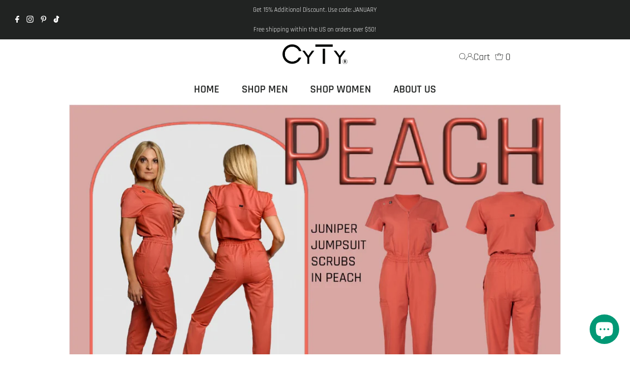

--- FILE ---
content_type: text/html; charset=utf-8
request_url: https://shop.cytywear.com/collections/peach-jumpsuit-scrubs?filter.v.option.size=XS
body_size: 38681
content:
<!DOCTYPE html>
<html lang="en" class="no-js" lang="en">
<head>

  <meta charset="utf-8" />
  <meta name="viewport" content="width=device-width,initial-scale=1">

  <!-- Establish early connection to external domains -->
  <link rel="preconnect" href="https://cdn.shopify.com" crossorigin>
  <link rel="preconnect" href="https://fonts.shopify.com" crossorigin>
  <link rel="preconnect" href="https://monorail-edge.shopifysvc.com">
  <link rel="preconnect" href="//ajax.googleapis.com" crossorigin /><!-- Preload onDomain stylesheets and script libraries -->
  <link rel="preload" href="//shop.cytywear.com/cdn/shop/t/5/assets/stylesheet.css?v=162139311161915310831719361182" as="style">
  <link rel="preload" href="//shop.cytywear.com/cdn/shop/t/5/assets/tailwind.css?v=76791142527783198181753889394" as="style">
  <link rel="preload" as="font" href="//shop.cytywear.com/cdn/fonts/rajdhani/rajdhani_n4.d75f91cce12eba565fc1d8812afb871b8c06c1ae.woff2" type="font/woff2" crossorigin>
  <link rel="preload" as="font" href="//shop.cytywear.com/cdn/fonts/rajdhani/rajdhani_n6.2662920771758eb6f82fd10eee7115b26ac6f444.woff2" type="font/woff2" crossorigin>
  <link rel="preload" as="font" href="//shop.cytywear.com/cdn/fonts/rajdhani/rajdhani_n7.25ad6e7387a0b32c9dea8f240076d23b3c06600c.woff2" type="font/woff2" crossorigin>
  <link rel="preload" href="//shop.cytywear.com/cdn/shop/t/5/assets/eventemitter3.min.js?v=27939738353326123541678421119" as="script">
  <link rel="preload" href="//shop.cytywear.com/cdn/shop/t/5/assets/theme.js?v=51310432768341057271758224060" as="script">

  <link rel="shortcut icon" href="//shop.cytywear.com/cdn/shop/files/cyty_black_square_32x32.png?v=1654523674" type="image/png" />
  <link rel="canonical" href="https://shop.cytywear.com/collections/peach-jumpsuit-scrubs" />

  <title>PEACH JUMPSUIT SCRUBS &ndash; CyTy</title>
  <meta name="description" content="Our color inspiration: Peach Fruit JUNIPER UNIFORM COLLECTION At work or Off work! Feel Good. Look Good. Feel Good wearing a sustainable clothing. Look Good wearing a slim fit 1 piece. Model: Ht/Wt: 5&#39;7 - 108lbs Wearing Small" />

  

  
<meta property="og:image" content="http://shop.cytywear.com/cdn/shop/collections/peach_landing.jpg?v=1685648375">
  <meta property="og:image:secure_url" content="https://shop.cytywear.com/cdn/shop/collections/peach_landing.jpg?v=1685648375">
  <meta property="og:image:width" content="1500">
  <meta property="og:image:height" content="999">
<meta property="og:site_name" content="CyTy">



<meta name="twitter:card" content="summary">


<meta name="twitter:site" content="@">



  <style data-shopify>
:root {
    --main-family: Rajdhani;
    --main-weight: 400;
    --main-style: normal;
    --main-spacing: 0em;
    --nav-family: Rajdhani;
    --nav-weight: 600;
    --nav-style: normal;
    --nav-spacing: 0em;
    --heading-family: Rajdhani;
    --heading-weight: 700;
    --heading-style: normal;
    --heading-spacing: 0em;
    --font-size: 20px;
    --nav-size: 22px;
    --h1-size: 36px;
    --h2-size: 30px;
    --h3-size: 24px;
    --header-wrapper-background: #ffffff;
    --background: #ffffff;
    --header-link-color: #212322;
    --announcement-background: #212322;
    --announcement-text: #ffffff;
    --header-icons: #ffffff;
    --header-icons-hover: #ffffff;
    --mobile-header-icons: #b79e8c;
    --text-color: #000000;
    --link-color: #000000;
    --sale-color: #c60808;
    --dotted-color: #cccccc;
    --button-color: #019875;
    --button-hover: #000000;
    --button-text: #ffffff;
    --secondary-button-color: #000000;
    --secondary-button-hover: #000000;
    --secondary-button-text: #ffffff;
    --direction-color: #a4a4a4;
    --direction-background: rgba(0,0,0,0);
    --direction-hover: rgba(0,0,0,0);
    --footer-background: #212322;
    --footer-text: #ffffff;
    --footer-icons-color: #ffffff;
    --footer-input: #ffffff;
    --footer-input-text: #000000;
    --footer-button: #019875;
    --footer-button-text: #ffffff;
    --nav-color: #212322;
    --nav-hover-color: rgba(0,0,0,0);
    --nav-background-color: #ffffff;
    --nav-hover-link-color: #313131;
    --nav-border-color: rgba(0,0,0,0);
    --dropdown-background-color: #ffffff;
    --dropdown-link-color: #000000;
    --dropdown-link-hover-color: #796b62;
    --dropdown-min-width: 220px;
    --free-shipping-bg: #b79e8c;
    --free-shipping-text: #ffffff;
    --error-color: #c60808;
    --error-color-light: #fdd0d0;
    --swatch-height: 40px;
    --swatch-width: 44px;
    --tool-tip-width: -20;
    --icon-border-color: #e6e6e6;
    --select-arrow-bg: url(//shop.cytywear.com/cdn/shop/t/5/assets/select-arrow.png?v=112595941721225094991678421119);
    --keyboard-focus-color: #f3f3f3;
    --keyboard-focus-border-style: dotted;
    --keyboard-focus-border-weight: 1;
    --price-unit-price: #999999;
    --color-filter-size: 20px;
    --color-body-text: var(--text-color);
    --color-body: var(--background);
    --color-bg: var(--background);
    --section-margins: 40px;

    --star-active: rgb(0, 0, 0);
    --star-inactive: rgb(204, 204, 204);

    
      --button-corners: 3px;
    

  }
  @media (max-width: 740px) {
    :root {
      --font-size: calc(20px - (20px * 0.15));
      --nav-size: calc(22px - (22px * 0.15));
      --h1-size: calc(36px - (36px * 0.15));
      --h2-size: calc(30px - (30px * 0.15));
      --h3-size: calc(24px - (24px * 0.15));
      --collection-item-image-height: 220px;
    }
  }
  @media screen and (min-width: 741px) and (max-width: 1220px) {
    :root {
        --collection-item-image-height: 320px;
    }
  }
  @media screen and (min-width: 1221px) {
    :root {
        --collection-item-image-height: 450px;
    }
  }
</style>


  <link rel="stylesheet" href="//shop.cytywear.com/cdn/shop/t/5/assets/stylesheet.css?v=162139311161915310831719361182" type="text/css">
  <link rel="stylesheet" href="//shop.cytywear.com/cdn/shop/t/5/assets/tailwind.css?v=76791142527783198181753889394" type="text/css">

  <style>
  @font-face {
  font-family: Rajdhani;
  font-weight: 400;
  font-style: normal;
  font-display: swap;
  src: url("//shop.cytywear.com/cdn/fonts/rajdhani/rajdhani_n4.d75f91cce12eba565fc1d8812afb871b8c06c1ae.woff2") format("woff2"),
       url("//shop.cytywear.com/cdn/fonts/rajdhani/rajdhani_n4.ba569c8777ef4155de7312c47f1ecce577234039.woff") format("woff");
}

  @font-face {
  font-family: Rajdhani;
  font-weight: 600;
  font-style: normal;
  font-display: swap;
  src: url("//shop.cytywear.com/cdn/fonts/rajdhani/rajdhani_n6.2662920771758eb6f82fd10eee7115b26ac6f444.woff2") format("woff2"),
       url("//shop.cytywear.com/cdn/fonts/rajdhani/rajdhani_n6.6befdead9ba44c2805903cac78e38160bc762983.woff") format("woff");
}

  @font-face {
  font-family: Rajdhani;
  font-weight: 700;
  font-style: normal;
  font-display: swap;
  src: url("//shop.cytywear.com/cdn/fonts/rajdhani/rajdhani_n7.25ad6e7387a0b32c9dea8f240076d23b3c06600c.woff2") format("woff2"),
       url("//shop.cytywear.com/cdn/fonts/rajdhani/rajdhani_n7.18863849438078b0774e5b61305b5af2ee109180.woff") format("woff");
}

  @font-face {
  font-family: Rajdhani;
  font-weight: 700;
  font-style: normal;
  font-display: swap;
  src: url("//shop.cytywear.com/cdn/fonts/rajdhani/rajdhani_n7.25ad6e7387a0b32c9dea8f240076d23b3c06600c.woff2") format("woff2"),
       url("//shop.cytywear.com/cdn/fonts/rajdhani/rajdhani_n7.18863849438078b0774e5b61305b5af2ee109180.woff") format("woff");
}

  
  
  </style>

  <script>window.performance && window.performance.mark && window.performance.mark('shopify.content_for_header.start');</script><meta id="shopify-digital-wallet" name="shopify-digital-wallet" content="/64532250882/digital_wallets/dialog">
<meta name="shopify-checkout-api-token" content="9f5b1658f12ab3c5dc19b7b9d30bb318">
<meta id="in-context-paypal-metadata" data-shop-id="64532250882" data-venmo-supported="false" data-environment="production" data-locale="en_US" data-paypal-v4="true" data-currency="USD">
<link rel="alternate" type="application/atom+xml" title="Feed" href="/collections/peach-jumpsuit-scrubs.atom" />
<link rel="alternate" type="application/json+oembed" href="https://shop.cytywear.com/collections/peach-jumpsuit-scrubs.oembed">
<script async="async" src="/checkouts/internal/preloads.js?locale=en-US"></script>
<link rel="preconnect" href="https://shop.app" crossorigin="anonymous">
<script async="async" src="https://shop.app/checkouts/internal/preloads.js?locale=en-US&shop_id=64532250882" crossorigin="anonymous"></script>
<script id="apple-pay-shop-capabilities" type="application/json">{"shopId":64532250882,"countryCode":"US","currencyCode":"USD","merchantCapabilities":["supports3DS"],"merchantId":"gid:\/\/shopify\/Shop\/64532250882","merchantName":"CyTy","requiredBillingContactFields":["postalAddress","email"],"requiredShippingContactFields":["postalAddress","email"],"shippingType":"shipping","supportedNetworks":["visa","masterCard","amex","discover","elo","jcb"],"total":{"type":"pending","label":"CyTy","amount":"1.00"},"shopifyPaymentsEnabled":true,"supportsSubscriptions":true}</script>
<script id="shopify-features" type="application/json">{"accessToken":"9f5b1658f12ab3c5dc19b7b9d30bb318","betas":["rich-media-storefront-analytics"],"domain":"shop.cytywear.com","predictiveSearch":true,"shopId":64532250882,"locale":"en"}</script>
<script>var Shopify = Shopify || {};
Shopify.shop = "cyty-wear.myshopify.com";
Shopify.locale = "en";
Shopify.currency = {"active":"USD","rate":"1.0"};
Shopify.country = "US";
Shopify.theme = {"name":"CyTy","id":136612512002,"schema_name":"Testament","schema_version":"8.8.0","theme_store_id":623,"role":"main"};
Shopify.theme.handle = "null";
Shopify.theme.style = {"id":null,"handle":null};
Shopify.cdnHost = "shop.cytywear.com/cdn";
Shopify.routes = Shopify.routes || {};
Shopify.routes.root = "/";</script>
<script type="module">!function(o){(o.Shopify=o.Shopify||{}).modules=!0}(window);</script>
<script>!function(o){function n(){var o=[];function n(){o.push(Array.prototype.slice.apply(arguments))}return n.q=o,n}var t=o.Shopify=o.Shopify||{};t.loadFeatures=n(),t.autoloadFeatures=n()}(window);</script>
<script>
  window.ShopifyPay = window.ShopifyPay || {};
  window.ShopifyPay.apiHost = "shop.app\/pay";
  window.ShopifyPay.redirectState = null;
</script>
<script id="shop-js-analytics" type="application/json">{"pageType":"collection"}</script>
<script defer="defer" async type="module" src="//shop.cytywear.com/cdn/shopifycloud/shop-js/modules/v2/client.init-shop-cart-sync_BT-GjEfc.en.esm.js"></script>
<script defer="defer" async type="module" src="//shop.cytywear.com/cdn/shopifycloud/shop-js/modules/v2/chunk.common_D58fp_Oc.esm.js"></script>
<script defer="defer" async type="module" src="//shop.cytywear.com/cdn/shopifycloud/shop-js/modules/v2/chunk.modal_xMitdFEc.esm.js"></script>
<script type="module">
  await import("//shop.cytywear.com/cdn/shopifycloud/shop-js/modules/v2/client.init-shop-cart-sync_BT-GjEfc.en.esm.js");
await import("//shop.cytywear.com/cdn/shopifycloud/shop-js/modules/v2/chunk.common_D58fp_Oc.esm.js");
await import("//shop.cytywear.com/cdn/shopifycloud/shop-js/modules/v2/chunk.modal_xMitdFEc.esm.js");

  window.Shopify.SignInWithShop?.initShopCartSync?.({"fedCMEnabled":true,"windoidEnabled":true});

</script>
<script>
  window.Shopify = window.Shopify || {};
  if (!window.Shopify.featureAssets) window.Shopify.featureAssets = {};
  window.Shopify.featureAssets['shop-js'] = {"shop-cart-sync":["modules/v2/client.shop-cart-sync_DZOKe7Ll.en.esm.js","modules/v2/chunk.common_D58fp_Oc.esm.js","modules/v2/chunk.modal_xMitdFEc.esm.js"],"init-fed-cm":["modules/v2/client.init-fed-cm_B6oLuCjv.en.esm.js","modules/v2/chunk.common_D58fp_Oc.esm.js","modules/v2/chunk.modal_xMitdFEc.esm.js"],"shop-cash-offers":["modules/v2/client.shop-cash-offers_D2sdYoxE.en.esm.js","modules/v2/chunk.common_D58fp_Oc.esm.js","modules/v2/chunk.modal_xMitdFEc.esm.js"],"shop-login-button":["modules/v2/client.shop-login-button_QeVjl5Y3.en.esm.js","modules/v2/chunk.common_D58fp_Oc.esm.js","modules/v2/chunk.modal_xMitdFEc.esm.js"],"pay-button":["modules/v2/client.pay-button_DXTOsIq6.en.esm.js","modules/v2/chunk.common_D58fp_Oc.esm.js","modules/v2/chunk.modal_xMitdFEc.esm.js"],"shop-button":["modules/v2/client.shop-button_DQZHx9pm.en.esm.js","modules/v2/chunk.common_D58fp_Oc.esm.js","modules/v2/chunk.modal_xMitdFEc.esm.js"],"avatar":["modules/v2/client.avatar_BTnouDA3.en.esm.js"],"init-windoid":["modules/v2/client.init-windoid_CR1B-cfM.en.esm.js","modules/v2/chunk.common_D58fp_Oc.esm.js","modules/v2/chunk.modal_xMitdFEc.esm.js"],"init-shop-for-new-customer-accounts":["modules/v2/client.init-shop-for-new-customer-accounts_C_vY_xzh.en.esm.js","modules/v2/client.shop-login-button_QeVjl5Y3.en.esm.js","modules/v2/chunk.common_D58fp_Oc.esm.js","modules/v2/chunk.modal_xMitdFEc.esm.js"],"init-shop-email-lookup-coordinator":["modules/v2/client.init-shop-email-lookup-coordinator_BI7n9ZSv.en.esm.js","modules/v2/chunk.common_D58fp_Oc.esm.js","modules/v2/chunk.modal_xMitdFEc.esm.js"],"init-shop-cart-sync":["modules/v2/client.init-shop-cart-sync_BT-GjEfc.en.esm.js","modules/v2/chunk.common_D58fp_Oc.esm.js","modules/v2/chunk.modal_xMitdFEc.esm.js"],"shop-toast-manager":["modules/v2/client.shop-toast-manager_DiYdP3xc.en.esm.js","modules/v2/chunk.common_D58fp_Oc.esm.js","modules/v2/chunk.modal_xMitdFEc.esm.js"],"init-customer-accounts":["modules/v2/client.init-customer-accounts_D9ZNqS-Q.en.esm.js","modules/v2/client.shop-login-button_QeVjl5Y3.en.esm.js","modules/v2/chunk.common_D58fp_Oc.esm.js","modules/v2/chunk.modal_xMitdFEc.esm.js"],"init-customer-accounts-sign-up":["modules/v2/client.init-customer-accounts-sign-up_iGw4briv.en.esm.js","modules/v2/client.shop-login-button_QeVjl5Y3.en.esm.js","modules/v2/chunk.common_D58fp_Oc.esm.js","modules/v2/chunk.modal_xMitdFEc.esm.js"],"shop-follow-button":["modules/v2/client.shop-follow-button_CqMgW2wH.en.esm.js","modules/v2/chunk.common_D58fp_Oc.esm.js","modules/v2/chunk.modal_xMitdFEc.esm.js"],"checkout-modal":["modules/v2/client.checkout-modal_xHeaAweL.en.esm.js","modules/v2/chunk.common_D58fp_Oc.esm.js","modules/v2/chunk.modal_xMitdFEc.esm.js"],"shop-login":["modules/v2/client.shop-login_D91U-Q7h.en.esm.js","modules/v2/chunk.common_D58fp_Oc.esm.js","modules/v2/chunk.modal_xMitdFEc.esm.js"],"lead-capture":["modules/v2/client.lead-capture_BJmE1dJe.en.esm.js","modules/v2/chunk.common_D58fp_Oc.esm.js","modules/v2/chunk.modal_xMitdFEc.esm.js"],"payment-terms":["modules/v2/client.payment-terms_Ci9AEqFq.en.esm.js","modules/v2/chunk.common_D58fp_Oc.esm.js","modules/v2/chunk.modal_xMitdFEc.esm.js"]};
</script>
<script>(function() {
  var isLoaded = false;
  function asyncLoad() {
    if (isLoaded) return;
    isLoaded = true;
    var urls = ["\/\/www.powr.io\/powr.js?powr-token=cyty-wear.myshopify.com\u0026external-type=shopify\u0026shop=cyty-wear.myshopify.com","https:\/\/www.neowauk.com\/EventProvider\/shopifymodelint_c6204cyty-wear.myshopify.com.js?shop=cyty-wear.myshopify.com","https:\/\/scripts.juniphq.com\/v1\/junip_shopify.js?shop=cyty-wear.myshopify.com"];
    for (var i = 0; i < urls.length; i++) {
      var s = document.createElement('script');
      s.type = 'text/javascript';
      s.async = true;
      s.src = urls[i];
      var x = document.getElementsByTagName('script')[0];
      x.parentNode.insertBefore(s, x);
    }
  };
  if(window.attachEvent) {
    window.attachEvent('onload', asyncLoad);
  } else {
    window.addEventListener('load', asyncLoad, false);
  }
})();</script>
<script id="__st">var __st={"a":64532250882,"offset":-28800,"reqid":"8cd5d986-d077-4666-a8e6-29dd040eba4a-1769151951","pageurl":"shop.cytywear.com\/collections\/peach-jumpsuit-scrubs?filter.v.option.size=XS","u":"977d6231219a","p":"collection","rtyp":"collection","rid":408102666498};</script>
<script>window.ShopifyPaypalV4VisibilityTracking = true;</script>
<script id="captcha-bootstrap">!function(){'use strict';const t='contact',e='account',n='new_comment',o=[[t,t],['blogs',n],['comments',n],[t,'customer']],c=[[e,'customer_login'],[e,'guest_login'],[e,'recover_customer_password'],[e,'create_customer']],r=t=>t.map((([t,e])=>`form[action*='/${t}']:not([data-nocaptcha='true']) input[name='form_type'][value='${e}']`)).join(','),a=t=>()=>t?[...document.querySelectorAll(t)].map((t=>t.form)):[];function s(){const t=[...o],e=r(t);return a(e)}const i='password',u='form_key',d=['recaptcha-v3-token','g-recaptcha-response','h-captcha-response',i],f=()=>{try{return window.sessionStorage}catch{return}},m='__shopify_v',_=t=>t.elements[u];function p(t,e,n=!1){try{const o=window.sessionStorage,c=JSON.parse(o.getItem(e)),{data:r}=function(t){const{data:e,action:n}=t;return t[m]||n?{data:e,action:n}:{data:t,action:n}}(c);for(const[e,n]of Object.entries(r))t.elements[e]&&(t.elements[e].value=n);n&&o.removeItem(e)}catch(o){console.error('form repopulation failed',{error:o})}}const l='form_type',E='cptcha';function T(t){t.dataset[E]=!0}const w=window,h=w.document,L='Shopify',v='ce_forms',y='captcha';let A=!1;((t,e)=>{const n=(g='f06e6c50-85a8-45c8-87d0-21a2b65856fe',I='https://cdn.shopify.com/shopifycloud/storefront-forms-hcaptcha/ce_storefront_forms_captcha_hcaptcha.v1.5.2.iife.js',D={infoText:'Protected by hCaptcha',privacyText:'Privacy',termsText:'Terms'},(t,e,n)=>{const o=w[L][v],c=o.bindForm;if(c)return c(t,g,e,D).then(n);var r;o.q.push([[t,g,e,D],n]),r=I,A||(h.body.append(Object.assign(h.createElement('script'),{id:'captcha-provider',async:!0,src:r})),A=!0)});var g,I,D;w[L]=w[L]||{},w[L][v]=w[L][v]||{},w[L][v].q=[],w[L][y]=w[L][y]||{},w[L][y].protect=function(t,e){n(t,void 0,e),T(t)},Object.freeze(w[L][y]),function(t,e,n,w,h,L){const[v,y,A,g]=function(t,e,n){const i=e?o:[],u=t?c:[],d=[...i,...u],f=r(d),m=r(i),_=r(d.filter((([t,e])=>n.includes(e))));return[a(f),a(m),a(_),s()]}(w,h,L),I=t=>{const e=t.target;return e instanceof HTMLFormElement?e:e&&e.form},D=t=>v().includes(t);t.addEventListener('submit',(t=>{const e=I(t);if(!e)return;const n=D(e)&&!e.dataset.hcaptchaBound&&!e.dataset.recaptchaBound,o=_(e),c=g().includes(e)&&(!o||!o.value);(n||c)&&t.preventDefault(),c&&!n&&(function(t){try{if(!f())return;!function(t){const e=f();if(!e)return;const n=_(t);if(!n)return;const o=n.value;o&&e.removeItem(o)}(t);const e=Array.from(Array(32),(()=>Math.random().toString(36)[2])).join('');!function(t,e){_(t)||t.append(Object.assign(document.createElement('input'),{type:'hidden',name:u})),t.elements[u].value=e}(t,e),function(t,e){const n=f();if(!n)return;const o=[...t.querySelectorAll(`input[type='${i}']`)].map((({name:t})=>t)),c=[...d,...o],r={};for(const[a,s]of new FormData(t).entries())c.includes(a)||(r[a]=s);n.setItem(e,JSON.stringify({[m]:1,action:t.action,data:r}))}(t,e)}catch(e){console.error('failed to persist form',e)}}(e),e.submit())}));const S=(t,e)=>{t&&!t.dataset[E]&&(n(t,e.some((e=>e===t))),T(t))};for(const o of['focusin','change'])t.addEventListener(o,(t=>{const e=I(t);D(e)&&S(e,y())}));const B=e.get('form_key'),M=e.get(l),P=B&&M;t.addEventListener('DOMContentLoaded',(()=>{const t=y();if(P)for(const e of t)e.elements[l].value===M&&p(e,B);[...new Set([...A(),...v().filter((t=>'true'===t.dataset.shopifyCaptcha))])].forEach((e=>S(e,t)))}))}(h,new URLSearchParams(w.location.search),n,t,e,['guest_login'])})(!0,!0)}();</script>
<script integrity="sha256-4kQ18oKyAcykRKYeNunJcIwy7WH5gtpwJnB7kiuLZ1E=" data-source-attribution="shopify.loadfeatures" defer="defer" src="//shop.cytywear.com/cdn/shopifycloud/storefront/assets/storefront/load_feature-a0a9edcb.js" crossorigin="anonymous"></script>
<script crossorigin="anonymous" defer="defer" src="//shop.cytywear.com/cdn/shopifycloud/storefront/assets/shopify_pay/storefront-65b4c6d7.js?v=20250812"></script>
<script data-source-attribution="shopify.dynamic_checkout.dynamic.init">var Shopify=Shopify||{};Shopify.PaymentButton=Shopify.PaymentButton||{isStorefrontPortableWallets:!0,init:function(){window.Shopify.PaymentButton.init=function(){};var t=document.createElement("script");t.src="https://shop.cytywear.com/cdn/shopifycloud/portable-wallets/latest/portable-wallets.en.js",t.type="module",document.head.appendChild(t)}};
</script>
<script data-source-attribution="shopify.dynamic_checkout.buyer_consent">
  function portableWalletsHideBuyerConsent(e){var t=document.getElementById("shopify-buyer-consent"),n=document.getElementById("shopify-subscription-policy-button");t&&n&&(t.classList.add("hidden"),t.setAttribute("aria-hidden","true"),n.removeEventListener("click",e))}function portableWalletsShowBuyerConsent(e){var t=document.getElementById("shopify-buyer-consent"),n=document.getElementById("shopify-subscription-policy-button");t&&n&&(t.classList.remove("hidden"),t.removeAttribute("aria-hidden"),n.addEventListener("click",e))}window.Shopify?.PaymentButton&&(window.Shopify.PaymentButton.hideBuyerConsent=portableWalletsHideBuyerConsent,window.Shopify.PaymentButton.showBuyerConsent=portableWalletsShowBuyerConsent);
</script>
<script data-source-attribution="shopify.dynamic_checkout.cart.bootstrap">document.addEventListener("DOMContentLoaded",(function(){function t(){return document.querySelector("shopify-accelerated-checkout-cart, shopify-accelerated-checkout")}if(t())Shopify.PaymentButton.init();else{new MutationObserver((function(e,n){t()&&(Shopify.PaymentButton.init(),n.disconnect())})).observe(document.body,{childList:!0,subtree:!0})}}));
</script>
<link id="shopify-accelerated-checkout-styles" rel="stylesheet" media="screen" href="https://shop.cytywear.com/cdn/shopifycloud/portable-wallets/latest/accelerated-checkout-backwards-compat.css" crossorigin="anonymous">
<style id="shopify-accelerated-checkout-cart">
        #shopify-buyer-consent {
  margin-top: 1em;
  display: inline-block;
  width: 100%;
}

#shopify-buyer-consent.hidden {
  display: none;
}

#shopify-subscription-policy-button {
  background: none;
  border: none;
  padding: 0;
  text-decoration: underline;
  font-size: inherit;
  cursor: pointer;
}

#shopify-subscription-policy-button::before {
  box-shadow: none;
}

      </style>

<script>window.performance && window.performance.mark && window.performance.mark('shopify.content_for_header.end');</script>
<!-- Meta Pixel Code -->

<script>
!function(f,b,e,v,n,t,s)
{if(f.fbq)return;n=f.fbq=function(){n.callMethod?
n.callMethod.apply(n,arguments):n.queue.push(arguments)};
if(!f._fbq)f._fbq=n;n.push=n;n.loaded=!0;n.version='2.0';
n.queue=[];t=b.createElement(e);t.async=!0;
t.src=v;s=b.getElementsByTagName(e)[0];
s.parentNode.insertBefore(t,s)}(window, document,'script',
'https://connect.facebook.net/en_US/fbevents.js');
fbq('init', '1395456487851753');
fbq('track', 'PageView');
</script>
<noscript><img height="1" width="1" style="display:none"
src="https://www.facebook.com/tr?id=1395456487851753&ev=PageView&noscript=1"
/></noscript>
<!-- End Meta Pixel Code -->
  
<!-- BEGIN app block: shopify://apps/textbox-by-textify/blocks/app-embed/b5626f69-87af-4a23-ada4-1674452f85d0 --><script>console.log("Textify v1.06")</script>


<script>
  const primaryScript = document.createElement('script');
  primaryScript.src = "https://textify-cdn.com/textbox.js";
  primaryScript.defer = true;

  primaryScript.onerror = function () {
    const fallbackScript = document.createElement('script');
    fallbackScript.src = "https://cdn.shopify.com/s/files/1/0817/9846/3789/files/textbox.js";
    fallbackScript.defer = true;
    document.head.appendChild(fallbackScript);
  };
  document.head.appendChild(primaryScript);
</script>

<!-- END app block --><!-- BEGIN app block: shopify://apps/ex-show-variants-on-collection/blocks/app/96b300bb-3fcc-4240-8a42-4a0c64a30a44 --><script src=https://cdn.shopify.com/extensions/019be629-2297-72db-b5a1-122618f89919/eo_sh_variantasproduct-3050/assets/storefront.js defer="defer"></script>
<link rel="stylesheet" href=https://cdn.shopify.com/extensions/019be629-2297-72db-b5a1-122618f89919/eo_sh_variantasproduct-3050/assets/storefront.css>

<script id="eosh-script">
  
  
    console.log("collection")
    var jsonData = {};
    
      
      jsonData[7713025556738] = [[{"id":409632637186,"handle":"anniversary-sale","updated_at":"2026-01-21T04:13:36-08:00","published_at":"2023-10-17T10:27:48-07:00","sort_order":"best-selling","template_suffix":"","published_scope":"global","title":"ANNIVERSARY SALE - LIMITED TIME","body_html":"","image":{"created_at":"2023-10-17T10:27:47-07:00","alt":null,"width":1800,"height":932,"src":"\/\/shop.cytywear.com\/cdn\/shop\/collections\/anniversary_landing.jpg?v=1697563668"}},{"id":440034001154,"handle":"black-friday-deals","updated_at":"2026-01-21T04:13:36-08:00","published_at":"2024-11-13T13:17:02-08:00","sort_order":"alpha-asc","template_suffix":"","published_scope":"global","title":"Black Friday Deals!","body_html":"\u003cp style=\"text-align: center;\"\u003eGotta love Black Friday Sale! Up to 70% off on all items!\u003c\/p\u003e","image":{"created_at":"2024-11-13T13:17:00-08:00","alt":null,"width":1800,"height":1286,"src":"\/\/shop.cytywear.com\/cdn\/shop\/collections\/black-friday-24.jpg?v=1731532621"}},{"id":406993273090,"handle":"color-collections","updated_at":"2026-01-21T04:13:36-08:00","published_at":"2023-02-17T13:36:38-08:00","sort_order":"best-selling","template_suffix":"_tailwind","published_scope":"global","title":"Color Collections","body_html":"\u003cdiv style=\"text-align: center;\"\u003eThe Next Generation of Medical Wear\u003c\/div\u003e\n\u003cdiv style=\"text-align: center;\"\u003e\u003c\/div\u003e","image":{"created_at":"2023-02-17T13:36:37-08:00","alt":null,"width":1193,"height":959,"src":"\/\/shop.cytywear.com\/cdn\/shop\/collections\/Screenshot_2023-02-17_1.35.46_PM.png?v=1676669798"}},{"id":411816591618,"handle":"cyber-monday-sale","updated_at":"2026-01-21T04:13:36-08:00","published_at":"2023-11-25T23:27:28-08:00","sort_order":"best-selling","template_suffix":"_video","published_scope":"global","title":"Cyber Monday SALE","body_html":"","image":{"created_at":"2023-11-25T23:27:27-08:00","alt":"","width":1800,"height":1198,"src":"\/\/shop.cytywear.com\/cdn\/shop\/collections\/cyber-monday.webp?v=1701015163"}},{"id":408011178242,"handle":"design-collection","updated_at":"2026-01-21T04:13:36-08:00","published_at":"2023-05-24T14:53:24-07:00","sort_order":"best-selling","template_suffix":"_tailwind","published_scope":"global","title":"DESIGN COLLECTION","body_html":""},{"id":409190138114,"handle":"fall-sale-is-here","updated_at":"2026-01-21T04:13:36-08:00","published_at":"2023-10-02T12:50:05-07:00","sort_order":"best-selling","template_suffix":"","published_scope":"global","title":"FALL SALE","body_html":"\u003cdiv style=\"text-align: center;\"\u003eUSE CODE: \u003cstrong\u003eFALL25\u003c\/strong\u003e\n\u003c\/div\u003e","image":{"created_at":"2023-10-02T12:50:04-07:00","alt":null,"width":2100,"height":1500,"src":"\/\/shop.cytywear.com\/cdn\/shop\/collections\/mars-scrubs-v2.jpg?v=1696276205"}},{"id":410048692482,"handle":"halloween-sale","updated_at":"2026-01-21T04:13:36-08:00","published_at":"2023-10-30T13:15:18-07:00","sort_order":"best-selling","template_suffix":"_tailwind","published_scope":"global","title":"HALLOWEEN SALE","body_html":"\u003cdiv style=\"text-align: center;\" data-mce-style=\"text-align: center;\"\u003ecode: \u003cstrong\u003espooky\u003c\/strong\u003e\n\u003c\/div\u003e"},{"id":412243329282,"handle":"holiday-savings-sale-is-here","updated_at":"2026-01-21T04:13:36-08:00","published_at":"2023-12-01T13:46:47-08:00","sort_order":"best-selling","template_suffix":"_video","published_scope":"global","title":"HOLIDAY SAVINGS ARE HERE!","body_html":""},{"id":406014460162,"handle":"juniper-jumpsuit-scrubs","updated_at":"2026-01-21T04:13:36-08:00","published_at":"2022-12-01T17:46:26-08:00","sort_order":"best-selling","template_suffix":"_video","published_scope":"global","title":"Juniper Jumpsuit Scrubs","body_html":"\u003cdiv style=\"text-align: center;\"\u003e\u003cspan data-mce-fragment=\"1\"\u003eStay classy with this Jumpsuit Uniform On and Off Shift!\u003c\/span\u003e\u003c\/div\u003e","image":{"created_at":"2022-12-01T17:46:25-08:00","alt":null,"width":1146,"height":1146,"src":"\/\/shop.cytywear.com\/cdn\/shop\/collections\/IMG_8737.jpg?v=1669945585"}},{"id":452158292226,"handle":"last-call-off-the-rack","updated_at":"2026-01-21T04:13:36-08:00","published_at":"2025-05-12T08:16:09-07:00","sort_order":"manual","template_suffix":"","published_scope":"global","title":"Last Call Off The Rack","body_html":"\u003cp style=\"text-align: center;\"\u003eDeals, Deals, Deals! Luxury - within reach.\u003c\/p\u003e","image":{"created_at":"2025-05-12T08:16:08-07:00","alt":null,"width":1920,"height":1080,"src":"\/\/shop.cytywear.com\/cdn\/shop\/collections\/tempImage6WBRhj.jpg?v=1747062969"}},{"id":403763429634,"handle":"nature-inspired","updated_at":"2026-01-21T04:13:36-08:00","published_at":"2022-09-25T01:16:45-07:00","sort_order":"best-selling","template_suffix":"_tailwind","published_scope":"global","title":"NATURE - INSPIRED","body_html":"\u003cdiv style=\"text-align: center;\"\u003eWe thought of the nature, natural resources and natural elements when we created our fabric hues. Hence, ALL of our colors are nature-inspired.\u003c\/div\u003e","image":{"created_at":"2022-10-03T20:20:16-07:00","alt":"","width":1200,"height":1200,"src":"\/\/shop.cytywear.com\/cdn\/shop\/collections\/cyty_logo_collection_cover.jpg?v=1665805370"}},{"id":460236488962,"handle":"one-piece-endless-comfort","updated_at":"2026-01-21T04:13:36-08:00","published_at":"2025-09-12T06:40:37-07:00","sort_order":"best-selling","template_suffix":"","published_scope":"global","title":"One Piece Endless Comfort","body_html":"","image":{"created_at":"2025-09-12T06:40:36-07:00","alt":null,"width":1200,"height":800,"src":"\/\/shop.cytywear.com\/cdn\/shop\/collections\/peach_jumpsuit_cover.jpg?v=1757684436"}},{"id":436552761602,"handle":"one-piece-uniform","updated_at":"2026-01-21T04:13:36-08:00","published_at":"2024-09-26T07:17:50-07:00","sort_order":"alpha-asc","template_suffix":"","published_scope":"global","title":"One-piece uniform","body_html":"\u003cp style=\"text-align: center;\"\u003eReady in a snap!\u003c\/p\u003e","image":{"created_at":"2024-09-26T07:17:49-07:00","alt":null,"width":3840,"height":2560,"src":"\/\/shop.cytywear.com\/cdn\/shop\/collections\/one-piece-jumpsuit.jpg?v=1727360269"}},{"id":408102666498,"handle":"peach-jumpsuit-scrubs","updated_at":"2026-01-21T04:13:36-08:00","published_at":"2023-06-01T12:39:36-07:00","sort_order":"manual","template_suffix":"","published_scope":"global","title":"PEACH JUMPSUIT SCRUBS","body_html":"\u003cdiv style=\"text-align: center;\"\u003eOur color inspiration: Peach Fruit\u003cbr\u003e\u003cbr\u003e\n\u003c\/div\u003e\n\u003cdiv style=\"text-align: center;\"\u003e\u003cstrong\u003eJUNIPER UNIFORM COLLECTION\u003c\/strong\u003e\u003c\/div\u003e\n\u003cdiv style=\"text-align: center;\"\u003eAt work or Off work!\u003c\/div\u003e\n\u003cdiv style=\"text-align: center;\"\u003eFeel Good. Look Good.\u003c\/div\u003e\n\u003cdiv style=\"text-align: center;\"\u003eFeel Good wearing a sustainable clothing.\u003c\/div\u003e\n\u003cdiv style=\"text-align: center;\"\u003eLook Good wearing a slim fit 1 piece.\u003cbr\u003e\u003cbr\u003e\n\u003c\/div\u003e\n\u003cdiv style=\"text-align: center;\"\u003e\n\u003cstrong\u003eModel\u003c\/strong\u003e: Ht\/Wt: 5'7 - 108lbs Wearing Small\u003c\/div\u003e","image":{"created_at":"2023-06-01T12:39:35-07:00","alt":null,"width":1500,"height":999,"src":"\/\/shop.cytywear.com\/cdn\/shop\/collections\/peach_landing.jpg?v=1685648375"}},{"id":407017554178,"handle":"sage-green-jumpsuit","updated_at":"2026-01-21T04:13:36-08:00","published_at":"2023-02-21T09:06:53-08:00","sort_order":"best-selling","template_suffix":"_tailwind","published_scope":"global","title":"SAGE GREEN JUMPSUIT","body_html":"\u003cdiv style=\"text-align: center;\"\u003e\u003cb\u003eJUNIPER UNIFORM COLLECTION\u003c\/b\u003e\u003c\/div\u003e\n\u003cdiv style=\"text-align: center;\"\u003eJumpsuits never go out of style.\u003c\/div\u003e\n\u003cdiv style=\"text-align: center;\"\u003eWear it at work or off work! With sneakers or heels.\u003c\/div\u003e\n\u003cbr\u003e\n\u003cdiv style=\"text-align: center;\"\u003e\n\u003cstrong\u003eModel Amanda\u003c\/strong\u003e: Ht\/Wt 5’2 1⁄2, 115 lbs; wearing Small\u003c\/div\u003e\n\u003cdiv style=\"text-align: center;\"\u003e\n\u003cstrong\u003eModel Kristina\u003c\/strong\u003e: \u003cspan data-mce-fragment=\"1\"\u003eHt\/Wt \u003c\/span\u003e5’3 1⁄2, 120 lbs; wearing Small\u003c\/div\u003e","image":{"created_at":"2023-02-21T09:06:52-08:00","alt":null,"width":450,"height":800,"src":"\/\/shop.cytywear.com\/cdn\/shop\/collections\/sage_green_model1.jpg?v=1676999212"}},{"id":406029598978,"handle":"santas-list","updated_at":"2026-01-21T04:13:36-08:00","published_at":"2022-12-02T17:23:48-08:00","sort_order":"best-selling","template_suffix":"","published_scope":"global","title":"Santa's List","body_html":"","image":{"created_at":"2022-12-02T17:23:47-08:00","alt":null,"width":3709,"height":2626,"src":"\/\/shop.cytywear.com\/cdn\/shop\/collections\/two.jpg?v=1670030628"}},{"id":407499702530,"handle":"products","updated_at":"2026-01-21T04:13:36-08:00","published_at":"2023-03-31T12:18:13-07:00","sort_order":"best-selling","template_suffix":"all-products","published_scope":"global","title":"SHOP WITHOUT GUILT","body_html":"\u003cdiv style=\"text-align: center;\"\u003eUpscale scrubs for prices you'll LOVE!\u003c\/div\u003e","image":{"created_at":"2024-06-10T10:26:36-07:00","alt":null,"width":3500,"height":1969,"src":"\/\/shop.cytywear.com\/cdn\/shop\/collections\/landing.jpg?v=1718040398"}},{"id":407473291522,"handle":"spring-sale-is-here","updated_at":"2026-01-21T04:13:36-08:00","published_at":"2023-03-28T22:01:51-07:00","sort_order":"best-selling","template_suffix":"","published_scope":"global","title":"SUMMER EVENT","body_html":"\u003cdiv style=\"text-align: center;\"\u003eUse Code: \u003cstrong\u003eSUMMER30\u003c\/strong\u003e\n\u003c\/div\u003e","image":{"created_at":"2023-03-28T22:01:50-07:00","alt":"","width":1920,"height":1440,"src":"\/\/shop.cytywear.com\/cdn\/shop\/collections\/grass.jpg?v=1690948679"}},{"id":468834320642,"handle":"thanks-giving-to-those-who-care","updated_at":"2026-01-21T04:13:36-08:00","published_at":"2025-11-14T11:41:41-08:00","sort_order":"best-selling","template_suffix":"","published_scope":"global","title":"THANKS – Giving to those who care","body_html":"\u003cdiv style=\"text-align: center;\"\u003e\n\u003cspan\u003eLow price doesn’t mean low quality\u003c\/span\u003e\u003cspan\u003e. These scrubs are top-tier!\u003c\/span\u003e\u003cspan\u003e\u003c\/span\u003e\u003cbr\u003e\n\u003c\/div\u003e","image":{"created_at":"2025-11-14T11:41:40-08:00","alt":null,"width":1920,"height":1080,"src":"\/\/shop.cytywear.com\/cdn\/shop\/collections\/thanks-givng-to-those-who-care.jpg?v=1763149301"}},{"id":440033870082,"handle":"thanksgiving-sale","updated_at":"2026-01-21T04:13:36-08:00","published_at":"2024-11-13T13:14:39-08:00","sort_order":"alpha-asc","template_suffix":"","published_scope":"global","title":"Thanksgiving SALE","body_html":"\u003cp style=\"text-align: center;\"\u003eGiving our healthcare workers the biggest Holiday treat!\u003cbr\u003eUp to 70% off on Everything.\u003c\/p\u003e","image":{"created_at":"2024-11-13T13:14:37-08:00","alt":null,"width":1800,"height":1285,"src":"\/\/shop.cytywear.com\/cdn\/shop\/collections\/thanksgiving-24.jpg?v=1731532478"}},{"id":444806201602,"handle":"the-best-sellers-for-a-reason","updated_at":"2026-01-21T04:13:36-08:00","published_at":"2025-01-24T17:10:56-08:00","sort_order":"best-selling","template_suffix":"","published_scope":"global","title":"The best-sellers for a reason!","body_html":"\u003cp style=\"text-align: center;\"\u003eShop the styles you've seen all around!\u003c\/p\u003e","image":{"created_at":"2025-01-24T17:10:54-08:00","alt":null,"width":2046,"height":1364,"src":"\/\/shop.cytywear.com\/cdn\/shop\/collections\/image0.jpg?v=1737767456"}},{"id":411490418946,"handle":"shop-the-black-friday-sale","updated_at":"2026-01-21T04:13:36-08:00","published_at":"2023-11-20T13:37:50-08:00","sort_order":"manual","template_suffix":"_video","published_scope":"global","title":"The BIGGEST Price Drop is here! SHOP NOW!","body_html":""},{"id":460236456194,"handle":"the-one-piece-must-have","updated_at":"2026-01-21T04:13:36-08:00","published_at":"2025-09-12T06:39:37-07:00","sort_order":"best-selling","template_suffix":"","published_scope":"global","title":"The one piece must-have","body_html":"","image":{"created_at":"2025-09-12T06:39:36-07:00","alt":null,"width":1200,"height":800,"src":"\/\/shop.cytywear.com\/cdn\/shop\/collections\/green_jumpsuit_cover.jpg?v=1757684377"}},{"id":451154215170,"handle":"the-power-layer-jumpsuit-vest","updated_at":"2026-01-21T04:13:36-08:00","published_at":"2025-04-24T05:45:16-07:00","sort_order":"best-selling","template_suffix":"","published_scope":"global","title":"The Power Layer. Jumpsuit + Vest.","body_html":"\u003cp style=\"text-align: center;\"\u003eTrending Scrubs Style Alert: Jumpsuit scrubs. Vest scrubs.\u003cbr\u003eOne + One = Done!\u003c\/p\u003e","image":{"created_at":"2025-04-24T05:45:15-07:00","alt":null,"width":2000,"height":1333,"src":"\/\/shop.cytywear.com\/cdn\/shop\/collections\/landing_jumpsuit_vest.jpg?v=1745498715"}},{"id":408102764802,"handle":"turquoise-blue-jumpsuit","updated_at":"2026-01-21T04:13:36-08:00","published_at":"2023-06-01T12:42:48-07:00","sort_order":"best-selling","template_suffix":"","published_scope":"global","title":"TURQUOISE BLUE JUMPSUIT","body_html":"\u003cdiv style=\"text-align: center;\"\u003eOur Color Inspiration: Turquoise Blue Water of the Caribbeans\u003cbr\u003e\u003cbr\u003e\n\u003c\/div\u003e\n\u003cdiv style=\"text-align: center;\"\u003e\u003cstrong\u003eJUNIPER UNIFORM COLLECTION\u003c\/strong\u003e\u003c\/div\u003e\n\u003cdiv style=\"text-align: center;\"\u003eAt work or Off work!\u003c\/div\u003e\n\u003cdiv style=\"text-align: center;\"\u003eFeel Good. Look Good.\u003c\/div\u003e\n\u003cdiv style=\"text-align: center;\"\u003eFeel Good wearing a sustainable clothing.\u003c\/div\u003e\n\u003cdiv style=\"text-align: center;\"\u003eLook Good wearing a slim fit 1 piece.\u003cbr\u003e\u003cbr\u003e\n\u003c\/div\u003e\n\u003cdiv style=\"text-align: center;\"\u003e\n\u003cstrong\u003eModel\u003c\/strong\u003e: Ht\/Wt: 5'6 - 108lbs Wearing Small\u003c\/div\u003e","image":{"created_at":"2023-06-01T12:42:47-07:00","alt":null,"width":3600,"height":2400,"src":"\/\/shop.cytywear.com\/cdn\/shop\/collections\/Blue_Turquoise_landing.png?v=1685648568"}},{"id":398624424194,"handle":"womens-cyty-originals","updated_at":"2026-01-21T04:13:36-08:00","published_at":"2022-08-05T18:33:46-07:00","sort_order":"manual","template_suffix":"","published_scope":"global","title":"Women's CYTY Originals","body_html":"","image":{"created_at":"2022-10-03T20:22:15-07:00","alt":"","width":1500,"height":1000,"src":"\/\/shop.cytywear.com\/cdn\/shop\/collections\/cyty_logo_collection_cover_b87986f6-22ef-468d-b620-58689a69a98d.jpg?v=1755538108"}},{"id":411034255618,"handle":"black-friday","updated_at":"2026-01-21T04:13:36-08:00","published_at":"2023-11-16T15:54:22-08:00","sort_order":"best-selling","template_suffix":"","published_scope":"global","title":"🚨 BLACK FRIDAY EARLY SALE ALERT 🚨","body_html":"\u003cdiv style=\"text-align: center;\"\u003eThe biggest shopping event of the year! Our Black Friday Early Sale is here with jaw-dropping discounts on your favorite products.\u003cbr\u003e\u003cbr\u003e\n\u003c\/div\u003e\n\u003cdiv style=\"text-align: center;\"\u003e🌟 \u003cmeta charset=\"utf-8\"\u003eStart saving now!\u003c\/div\u003e","image":{"created_at":"2023-11-16T15:54:21-08:00","alt":null,"width":1681,"height":876,"src":"\/\/shop.cytywear.com\/cdn\/shop\/collections\/black-friday.jpg?v=1700178862"}}], {"id":7713025556738,"title":"Juniper Woman Jumpsuit","handle":"juniper-jumpsuit","description":"\u003ch3\u003e\u003cstrong\u003eJUNIPER WOMAN JUMPSUIT \u003c\/strong\u003e\u003c\/h3\u003e\n\u003cp class=\"MsoNormal\"\u003e\u003cspan\u003eThis scrubs Jumpsuit is making a splash in the medical field. It offers great functionality to keep you moving in style. Easily slip in and out of work mode.\u003c\/span\u003e\u003c\/p\u003e\n\u003cp\u003e\u003cem\u003e\u003c\/em\u003e\u003cstrong\u003eProduct Specifications\u003c\/strong\u003e\u003cbr\u003e• V neck\u003cbr\u003e• Convenient zipper at front\u003cbr\u003e• ID band\u003cbr\u003e• Elasticized waist\u003cbr\u003e• Cotton rib fabric ankle cuffs\u003cbr\u003e• 6 pocket design\u003cbr\u003e• 2 Pen slots\u003cbr\u003e\u003c\/p\u003e\n\u003cp\u003e\u003cem\u003eCheck fit and sizing recommendation before ordering.\u003c\/em\u003e\u003c\/p\u003e\n\u003cp\u003e\u003cstrong\u003eFit and Sizing\u003c\/strong\u003e\u003cbr\u003eNot for curvy hips. Slim fit hips and thighs \u003cspan style=\"color: #ff2a00;\"\u003e\u003cstrong\u003e(COMES SMALL, SIZE UP RECOMMENDED.  If your size with other brands is XL, do not order. We do not have XXL for exchange).\u003c\/strong\u003e\u003c\/span\u003e\u003c\/p\u003e\n\u003ch5\u003e\u003cbr\u003e\u003c\/h5\u003e\n\u003cp\u003e\u003cimg alt=\"\" src=\"https:\/\/cdn.shopify.com\/s\/files\/1\/0645\/3225\/0882\/files\/jumpsuit_chart.jpg\"\u003e\u003c\/p\u003e","published_at":"2022-06-10T16:20:27-07:00","created_at":"2022-06-10T16:18:21-07:00","vendor":"CyTy","type":"Women","tags":[],"price":2900,"price_min":2900,"price_max":2900,"available":true,"price_varies":false,"compare_at_price":7999,"compare_at_price_min":7999,"compare_at_price_max":7999,"compare_at_price_varies":false,"variants":[{"id":42889854320898,"title":"XS \/ Sage Green","option1":"XS","option2":"Sage Green","option3":null,"sku":"1021","requires_shipping":true,"taxable":true,"featured_image":{"id":37677045645570,"product_id":7713025556738,"position":2,"created_at":"2022-07-26T21:29:10-07:00","updated_at":"2023-11-25T23:38:24-08:00","alt":null,"width":3200,"height":4000,"src":"\/\/shop.cytywear.com\/cdn\/shop\/products\/1021_green_front.jpg?v=1700984304","variant_ids":[42889854320898,42889854419202,42889854517506,42889854615810,42889854714114]},"available":true,"name":"Juniper Woman Jumpsuit - XS \/ Sage Green","public_title":"XS \/ Sage Green","options":["XS","Sage Green"],"price":2900,"weight":0,"compare_at_price":7999,"inventory_management":"shopify","barcode":"","featured_media":{"alt":null,"id":30255623307522,"position":2,"preview_image":{"aspect_ratio":0.8,"height":4000,"width":3200,"src":"\/\/shop.cytywear.com\/cdn\/shop\/products\/1021_green_front.jpg?v=1700984304"}},"requires_selling_plan":false,"selling_plan_allocations":[]},{"id":42881722581250,"title":"XS \/ Turquoise Blue","option1":"XS","option2":"Turquoise Blue","option3":null,"sku":"1021","requires_shipping":true,"taxable":true,"featured_image":{"id":37677045678338,"product_id":7713025556738,"position":8,"created_at":"2022-07-26T21:29:10-07:00","updated_at":"2024-08-10T12:25:54-07:00","alt":null,"width":3200,"height":4000,"src":"\/\/shop.cytywear.com\/cdn\/shop\/products\/1021_light_blue_front.jpg?v=1723317954","variant_ids":[42881722581250,42889854353666,42889854451970,42889854550274,42889854648578]},"available":true,"name":"Juniper Woman Jumpsuit - XS \/ Turquoise Blue","public_title":"XS \/ Turquoise Blue","options":["XS","Turquoise Blue"],"price":2900,"weight":0,"compare_at_price":7999,"inventory_management":"shopify","barcode":"","featured_media":{"alt":null,"id":30255623373058,"position":8,"preview_image":{"aspect_ratio":0.8,"height":4000,"width":3200,"src":"\/\/shop.cytywear.com\/cdn\/shop\/products\/1021_light_blue_front.jpg?v=1723317954"}},"requires_selling_plan":false,"selling_plan_allocations":[]},{"id":42881722614018,"title":"XS \/ Peach","option1":"XS","option2":"Peach","option3":null,"sku":"1021","requires_shipping":true,"taxable":true,"featured_image":{"id":37677045874946,"product_id":7713025556738,"position":17,"created_at":"2022-07-26T21:29:11-07:00","updated_at":"2024-08-10T12:26:48-07:00","alt":null,"width":3200,"height":4000,"src":"\/\/shop.cytywear.com\/cdn\/shop\/products\/1021_peach_front.jpg?v=1723318008","variant_ids":[42881722614018,42889854386434,42889854484738,42889854583042,42889854681346]},"available":true,"name":"Juniper Woman Jumpsuit - XS \/ Peach","public_title":"XS \/ Peach","options":["XS","Peach"],"price":2900,"weight":0,"compare_at_price":7999,"inventory_management":"shopify","barcode":"","featured_media":{"alt":null,"id":30255623635202,"position":17,"preview_image":{"aspect_ratio":0.8,"height":4000,"width":3200,"src":"\/\/shop.cytywear.com\/cdn\/shop\/products\/1021_peach_front.jpg?v=1723318008"}},"requires_selling_plan":false,"selling_plan_allocations":[]},{"id":42889854419202,"title":"S \/ Sage Green","option1":"S","option2":"Sage Green","option3":null,"sku":"1021","requires_shipping":true,"taxable":true,"featured_image":{"id":37677045645570,"product_id":7713025556738,"position":2,"created_at":"2022-07-26T21:29:10-07:00","updated_at":"2023-11-25T23:38:24-08:00","alt":null,"width":3200,"height":4000,"src":"\/\/shop.cytywear.com\/cdn\/shop\/products\/1021_green_front.jpg?v=1700984304","variant_ids":[42889854320898,42889854419202,42889854517506,42889854615810,42889854714114]},"available":true,"name":"Juniper Woman Jumpsuit - S \/ Sage Green","public_title":"S \/ Sage Green","options":["S","Sage Green"],"price":2900,"weight":0,"compare_at_price":7999,"inventory_management":"shopify","barcode":"","featured_media":{"alt":null,"id":30255623307522,"position":2,"preview_image":{"aspect_ratio":0.8,"height":4000,"width":3200,"src":"\/\/shop.cytywear.com\/cdn\/shop\/products\/1021_green_front.jpg?v=1700984304"}},"requires_selling_plan":false,"selling_plan_allocations":[]},{"id":42889854353666,"title":"S \/ Turquoise Blue","option1":"S","option2":"Turquoise Blue","option3":null,"sku":"1021","requires_shipping":true,"taxable":true,"featured_image":{"id":37677045678338,"product_id":7713025556738,"position":8,"created_at":"2022-07-26T21:29:10-07:00","updated_at":"2024-08-10T12:25:54-07:00","alt":null,"width":3200,"height":4000,"src":"\/\/shop.cytywear.com\/cdn\/shop\/products\/1021_light_blue_front.jpg?v=1723317954","variant_ids":[42881722581250,42889854353666,42889854451970,42889854550274,42889854648578]},"available":true,"name":"Juniper Woman Jumpsuit - S \/ Turquoise Blue","public_title":"S \/ Turquoise Blue","options":["S","Turquoise Blue"],"price":2900,"weight":0,"compare_at_price":7999,"inventory_management":"shopify","barcode":"","featured_media":{"alt":null,"id":30255623373058,"position":8,"preview_image":{"aspect_ratio":0.8,"height":4000,"width":3200,"src":"\/\/shop.cytywear.com\/cdn\/shop\/products\/1021_light_blue_front.jpg?v=1723317954"}},"requires_selling_plan":false,"selling_plan_allocations":[]},{"id":42889854386434,"title":"S \/ Peach","option1":"S","option2":"Peach","option3":null,"sku":"1021","requires_shipping":true,"taxable":true,"featured_image":{"id":37677045874946,"product_id":7713025556738,"position":17,"created_at":"2022-07-26T21:29:11-07:00","updated_at":"2024-08-10T12:26:48-07:00","alt":null,"width":3200,"height":4000,"src":"\/\/shop.cytywear.com\/cdn\/shop\/products\/1021_peach_front.jpg?v=1723318008","variant_ids":[42881722614018,42889854386434,42889854484738,42889854583042,42889854681346]},"available":true,"name":"Juniper Woman Jumpsuit - S \/ Peach","public_title":"S \/ Peach","options":["S","Peach"],"price":2900,"weight":0,"compare_at_price":7999,"inventory_management":"shopify","barcode":"","featured_media":{"alt":null,"id":30255623635202,"position":17,"preview_image":{"aspect_ratio":0.8,"height":4000,"width":3200,"src":"\/\/shop.cytywear.com\/cdn\/shop\/products\/1021_peach_front.jpg?v=1723318008"}},"requires_selling_plan":false,"selling_plan_allocations":[]},{"id":42889854517506,"title":"M \/ Sage Green","option1":"M","option2":"Sage Green","option3":null,"sku":"1021","requires_shipping":true,"taxable":true,"featured_image":{"id":37677045645570,"product_id":7713025556738,"position":2,"created_at":"2022-07-26T21:29:10-07:00","updated_at":"2023-11-25T23:38:24-08:00","alt":null,"width":3200,"height":4000,"src":"\/\/shop.cytywear.com\/cdn\/shop\/products\/1021_green_front.jpg?v=1700984304","variant_ids":[42889854320898,42889854419202,42889854517506,42889854615810,42889854714114]},"available":true,"name":"Juniper Woman Jumpsuit - M \/ Sage Green","public_title":"M \/ Sage Green","options":["M","Sage Green"],"price":2900,"weight":0,"compare_at_price":7999,"inventory_management":"shopify","barcode":"","featured_media":{"alt":null,"id":30255623307522,"position":2,"preview_image":{"aspect_ratio":0.8,"height":4000,"width":3200,"src":"\/\/shop.cytywear.com\/cdn\/shop\/products\/1021_green_front.jpg?v=1700984304"}},"requires_selling_plan":false,"selling_plan_allocations":[]},{"id":42889854451970,"title":"M \/ Turquoise Blue","option1":"M","option2":"Turquoise Blue","option3":null,"sku":"1021","requires_shipping":true,"taxable":true,"featured_image":{"id":37677045678338,"product_id":7713025556738,"position":8,"created_at":"2022-07-26T21:29:10-07:00","updated_at":"2024-08-10T12:25:54-07:00","alt":null,"width":3200,"height":4000,"src":"\/\/shop.cytywear.com\/cdn\/shop\/products\/1021_light_blue_front.jpg?v=1723317954","variant_ids":[42881722581250,42889854353666,42889854451970,42889854550274,42889854648578]},"available":true,"name":"Juniper Woman Jumpsuit - M \/ Turquoise Blue","public_title":"M \/ Turquoise Blue","options":["M","Turquoise Blue"],"price":2900,"weight":0,"compare_at_price":7999,"inventory_management":"shopify","barcode":"","featured_media":{"alt":null,"id":30255623373058,"position":8,"preview_image":{"aspect_ratio":0.8,"height":4000,"width":3200,"src":"\/\/shop.cytywear.com\/cdn\/shop\/products\/1021_light_blue_front.jpg?v=1723317954"}},"requires_selling_plan":false,"selling_plan_allocations":[]},{"id":42889854484738,"title":"M \/ Peach","option1":"M","option2":"Peach","option3":null,"sku":"1021","requires_shipping":true,"taxable":true,"featured_image":{"id":37677045874946,"product_id":7713025556738,"position":17,"created_at":"2022-07-26T21:29:11-07:00","updated_at":"2024-08-10T12:26:48-07:00","alt":null,"width":3200,"height":4000,"src":"\/\/shop.cytywear.com\/cdn\/shop\/products\/1021_peach_front.jpg?v=1723318008","variant_ids":[42881722614018,42889854386434,42889854484738,42889854583042,42889854681346]},"available":true,"name":"Juniper Woman Jumpsuit - M \/ Peach","public_title":"M \/ Peach","options":["M","Peach"],"price":2900,"weight":0,"compare_at_price":7999,"inventory_management":"shopify","barcode":"","featured_media":{"alt":null,"id":30255623635202,"position":17,"preview_image":{"aspect_ratio":0.8,"height":4000,"width":3200,"src":"\/\/shop.cytywear.com\/cdn\/shop\/products\/1021_peach_front.jpg?v=1723318008"}},"requires_selling_plan":false,"selling_plan_allocations":[]},{"id":42889854615810,"title":"L \/ Sage Green","option1":"L","option2":"Sage Green","option3":null,"sku":"1021","requires_shipping":true,"taxable":true,"featured_image":{"id":37677045645570,"product_id":7713025556738,"position":2,"created_at":"2022-07-26T21:29:10-07:00","updated_at":"2023-11-25T23:38:24-08:00","alt":null,"width":3200,"height":4000,"src":"\/\/shop.cytywear.com\/cdn\/shop\/products\/1021_green_front.jpg?v=1700984304","variant_ids":[42889854320898,42889854419202,42889854517506,42889854615810,42889854714114]},"available":true,"name":"Juniper Woman Jumpsuit - L \/ Sage Green","public_title":"L \/ Sage Green","options":["L","Sage Green"],"price":2900,"weight":0,"compare_at_price":7999,"inventory_management":"shopify","barcode":"","featured_media":{"alt":null,"id":30255623307522,"position":2,"preview_image":{"aspect_ratio":0.8,"height":4000,"width":3200,"src":"\/\/shop.cytywear.com\/cdn\/shop\/products\/1021_green_front.jpg?v=1700984304"}},"requires_selling_plan":false,"selling_plan_allocations":[]},{"id":42889854550274,"title":"L \/ Turquoise Blue","option1":"L","option2":"Turquoise Blue","option3":null,"sku":"1021","requires_shipping":true,"taxable":true,"featured_image":{"id":37677045678338,"product_id":7713025556738,"position":8,"created_at":"2022-07-26T21:29:10-07:00","updated_at":"2024-08-10T12:25:54-07:00","alt":null,"width":3200,"height":4000,"src":"\/\/shop.cytywear.com\/cdn\/shop\/products\/1021_light_blue_front.jpg?v=1723317954","variant_ids":[42881722581250,42889854353666,42889854451970,42889854550274,42889854648578]},"available":true,"name":"Juniper Woman Jumpsuit - L \/ Turquoise Blue","public_title":"L \/ Turquoise Blue","options":["L","Turquoise Blue"],"price":2900,"weight":0,"compare_at_price":7999,"inventory_management":"shopify","barcode":"","featured_media":{"alt":null,"id":30255623373058,"position":8,"preview_image":{"aspect_ratio":0.8,"height":4000,"width":3200,"src":"\/\/shop.cytywear.com\/cdn\/shop\/products\/1021_light_blue_front.jpg?v=1723317954"}},"requires_selling_plan":false,"selling_plan_allocations":[]},{"id":42889854583042,"title":"L \/ Peach","option1":"L","option2":"Peach","option3":null,"sku":"1021","requires_shipping":true,"taxable":true,"featured_image":{"id":37677045874946,"product_id":7713025556738,"position":17,"created_at":"2022-07-26T21:29:11-07:00","updated_at":"2024-08-10T12:26:48-07:00","alt":null,"width":3200,"height":4000,"src":"\/\/shop.cytywear.com\/cdn\/shop\/products\/1021_peach_front.jpg?v=1723318008","variant_ids":[42881722614018,42889854386434,42889854484738,42889854583042,42889854681346]},"available":true,"name":"Juniper Woman Jumpsuit - L \/ Peach","public_title":"L \/ Peach","options":["L","Peach"],"price":2900,"weight":0,"compare_at_price":7999,"inventory_management":"shopify","barcode":"","featured_media":{"alt":null,"id":30255623635202,"position":17,"preview_image":{"aspect_ratio":0.8,"height":4000,"width":3200,"src":"\/\/shop.cytywear.com\/cdn\/shop\/products\/1021_peach_front.jpg?v=1723318008"}},"requires_selling_plan":false,"selling_plan_allocations":[]},{"id":42889854714114,"title":"XL \/ Sage Green","option1":"XL","option2":"Sage Green","option3":null,"sku":"1021","requires_shipping":true,"taxable":true,"featured_image":{"id":37677045645570,"product_id":7713025556738,"position":2,"created_at":"2022-07-26T21:29:10-07:00","updated_at":"2023-11-25T23:38:24-08:00","alt":null,"width":3200,"height":4000,"src":"\/\/shop.cytywear.com\/cdn\/shop\/products\/1021_green_front.jpg?v=1700984304","variant_ids":[42889854320898,42889854419202,42889854517506,42889854615810,42889854714114]},"available":true,"name":"Juniper Woman Jumpsuit - XL \/ Sage Green","public_title":"XL \/ Sage Green","options":["XL","Sage Green"],"price":2900,"weight":0,"compare_at_price":7999,"inventory_management":"shopify","barcode":"","featured_media":{"alt":null,"id":30255623307522,"position":2,"preview_image":{"aspect_ratio":0.8,"height":4000,"width":3200,"src":"\/\/shop.cytywear.com\/cdn\/shop\/products\/1021_green_front.jpg?v=1700984304"}},"requires_selling_plan":false,"selling_plan_allocations":[]},{"id":42889854648578,"title":"XL \/ Turquoise Blue","option1":"XL","option2":"Turquoise Blue","option3":null,"sku":"1021","requires_shipping":true,"taxable":true,"featured_image":{"id":37677045678338,"product_id":7713025556738,"position":8,"created_at":"2022-07-26T21:29:10-07:00","updated_at":"2024-08-10T12:25:54-07:00","alt":null,"width":3200,"height":4000,"src":"\/\/shop.cytywear.com\/cdn\/shop\/products\/1021_light_blue_front.jpg?v=1723317954","variant_ids":[42881722581250,42889854353666,42889854451970,42889854550274,42889854648578]},"available":true,"name":"Juniper Woman Jumpsuit - XL \/ Turquoise Blue","public_title":"XL \/ Turquoise Blue","options":["XL","Turquoise Blue"],"price":2900,"weight":0,"compare_at_price":7999,"inventory_management":"shopify","barcode":"","featured_media":{"alt":null,"id":30255623373058,"position":8,"preview_image":{"aspect_ratio":0.8,"height":4000,"width":3200,"src":"\/\/shop.cytywear.com\/cdn\/shop\/products\/1021_light_blue_front.jpg?v=1723317954"}},"requires_selling_plan":false,"selling_plan_allocations":[]},{"id":42889854681346,"title":"XL \/ Peach","option1":"XL","option2":"Peach","option3":null,"sku":"1021","requires_shipping":true,"taxable":true,"featured_image":{"id":37677045874946,"product_id":7713025556738,"position":17,"created_at":"2022-07-26T21:29:11-07:00","updated_at":"2024-08-10T12:26:48-07:00","alt":null,"width":3200,"height":4000,"src":"\/\/shop.cytywear.com\/cdn\/shop\/products\/1021_peach_front.jpg?v=1723318008","variant_ids":[42881722614018,42889854386434,42889854484738,42889854583042,42889854681346]},"available":true,"name":"Juniper Woman Jumpsuit - XL \/ Peach","public_title":"XL \/ Peach","options":["XL","Peach"],"price":2900,"weight":0,"compare_at_price":7999,"inventory_management":"shopify","barcode":"","featured_media":{"alt":null,"id":30255623635202,"position":17,"preview_image":{"aspect_ratio":0.8,"height":4000,"width":3200,"src":"\/\/shop.cytywear.com\/cdn\/shop\/products\/1021_peach_front.jpg?v=1723318008"}},"requires_selling_plan":false,"selling_plan_allocations":[]}],"images":["\/\/shop.cytywear.com\/cdn\/shop\/files\/green_jumpsuit_yoga.jpg?v=1727360939","\/\/shop.cytywear.com\/cdn\/shop\/products\/1021_green_front.jpg?v=1700984304","\/\/shop.cytywear.com\/cdn\/shop\/products\/1021_green_back.jpg?v=1700984304","\/\/shop.cytywear.com\/cdn\/shop\/products\/jumpsuit_green_model1.jpg?v=1700984304","\/\/shop.cytywear.com\/cdn\/shop\/products\/jumpsuit_green_model2.jpg?v=1700984304","\/\/shop.cytywear.com\/cdn\/shop\/files\/jumpsuit_product_06.jpg?v=1723317011","\/\/shop.cytywear.com\/cdn\/shop\/files\/green_jumpsuit_model.jpg?v=1727360940","\/\/shop.cytywear.com\/cdn\/shop\/products\/1021_light_blue_front.jpg?v=1723317954","\/\/shop.cytywear.com\/cdn\/shop\/products\/1021_light_blue_back.jpg?v=1723317954","\/\/shop.cytywear.com\/cdn\/shop\/products\/1021_light_blue_model_front.jpg?v=1723317954","\/\/shop.cytywear.com\/cdn\/shop\/products\/1021_light_blue_model_side.jpg?v=1723317954","\/\/shop.cytywear.com\/cdn\/shop\/products\/1021_peach_blue_double_model_side.jpg?v=1723317954","\/\/shop.cytywear.com\/cdn\/shop\/files\/jumpsuit_product_07.jpg?v=1723317012","\/\/shop.cytywear.com\/cdn\/shop\/files\/jumpsuit_product_08.jpg?v=1723317011","\/\/shop.cytywear.com\/cdn\/shop\/products\/1021_peach_blue_double_model_back.jpg?v=1723317954","\/\/shop.cytywear.com\/cdn\/shop\/products\/1021_peach_blue_double_model_front.jpg?v=1723317954","\/\/shop.cytywear.com\/cdn\/shop\/products\/1021_peach_front.jpg?v=1723318008","\/\/shop.cytywear.com\/cdn\/shop\/products\/1021_peach_back.jpg?v=1723318008","\/\/shop.cytywear.com\/cdn\/shop\/files\/jumpsuit_product_02.jpg?v=1723317011","\/\/shop.cytywear.com\/cdn\/shop\/files\/jumpsuit_product_01.jpg?v=1723317010","\/\/shop.cytywear.com\/cdn\/shop\/files\/jumpsuit_product_04.jpg?v=1723317011","\/\/shop.cytywear.com\/cdn\/shop\/files\/jumpsuit_product_03.jpg?v=1723317011","\/\/shop.cytywear.com\/cdn\/shop\/products\/1021_peach_model_side.jpg?v=1723317954","\/\/shop.cytywear.com\/cdn\/shop\/products\/1021_peach_model_back.jpg?v=1723317954","\/\/shop.cytywear.com\/cdn\/shop\/files\/jumpsuit_product_05.jpg?v=1723317011"],"featured_image":"\/\/shop.cytywear.com\/cdn\/shop\/files\/green_jumpsuit_yoga.jpg?v=1727360939","options":["Size","Color"],"media":[{"alt":"Model: 5’7 | Size: M","id":34313062482178,"position":1,"preview_image":{"aspect_ratio":0.799,"height":1150,"width":919,"src":"\/\/shop.cytywear.com\/cdn\/shop\/files\/green_jumpsuit_yoga.jpg?v=1727360939"},"aspect_ratio":0.799,"height":1150,"media_type":"image","src":"\/\/shop.cytywear.com\/cdn\/shop\/files\/green_jumpsuit_yoga.jpg?v=1727360939","width":919},{"alt":null,"id":30255623307522,"position":2,"preview_image":{"aspect_ratio":0.8,"height":4000,"width":3200,"src":"\/\/shop.cytywear.com\/cdn\/shop\/products\/1021_green_front.jpg?v=1700984304"},"aspect_ratio":0.8,"height":4000,"media_type":"image","src":"\/\/shop.cytywear.com\/cdn\/shop\/products\/1021_green_front.jpg?v=1700984304","width":3200},{"alt":null,"id":30255623274754,"position":3,"preview_image":{"aspect_ratio":0.8,"height":4000,"width":3200,"src":"\/\/shop.cytywear.com\/cdn\/shop\/products\/1021_green_back.jpg?v=1700984304"},"aspect_ratio":0.8,"height":4000,"media_type":"image","src":"\/\/shop.cytywear.com\/cdn\/shop\/products\/1021_green_back.jpg?v=1700984304","width":3200},{"alt":"Model: 5’3 1⁄2 - 120lbs | Size: S","id":31668050198786,"position":4,"preview_image":{"aspect_ratio":0.8,"height":4000,"width":3200,"src":"\/\/shop.cytywear.com\/cdn\/shop\/products\/jumpsuit_green_model1.jpg?v=1700984304"},"aspect_ratio":0.8,"height":4000,"media_type":"image","src":"\/\/shop.cytywear.com\/cdn\/shop\/products\/jumpsuit_green_model1.jpg?v=1700984304","width":3200},{"alt":"Model: 5’2 1⁄2 - 115lbs | Size: S","id":31668050166018,"position":5,"preview_image":{"aspect_ratio":0.8,"height":4000,"width":3200,"src":"\/\/shop.cytywear.com\/cdn\/shop\/products\/jumpsuit_green_model2.jpg?v=1700984304"},"aspect_ratio":0.8,"height":4000,"media_type":"image","src":"\/\/shop.cytywear.com\/cdn\/shop\/products\/jumpsuit_green_model2.jpg?v=1700984304","width":3200},{"alt":null,"id":34071214063874,"position":6,"preview_image":{"aspect_ratio":0.8,"height":1200,"width":960,"src":"\/\/shop.cytywear.com\/cdn\/shop\/files\/jumpsuit_product_06.jpg?v=1723317011"},"aspect_ratio":0.8,"height":1200,"media_type":"image","src":"\/\/shop.cytywear.com\/cdn\/shop\/files\/jumpsuit_product_06.jpg?v=1723317011","width":960},{"alt":"Model: 5’7 | Size: M","id":34313062514946,"position":7,"preview_image":{"aspect_ratio":0.8,"height":4000,"width":3200,"src":"\/\/shop.cytywear.com\/cdn\/shop\/files\/green_jumpsuit_model.jpg?v=1727360940"},"aspect_ratio":0.8,"height":4000,"media_type":"image","src":"\/\/shop.cytywear.com\/cdn\/shop\/files\/green_jumpsuit_model.jpg?v=1727360940","width":3200},{"alt":null,"id":30255623373058,"position":8,"preview_image":{"aspect_ratio":0.8,"height":4000,"width":3200,"src":"\/\/shop.cytywear.com\/cdn\/shop\/products\/1021_light_blue_front.jpg?v=1723317954"},"aspect_ratio":0.8,"height":4000,"media_type":"image","src":"\/\/shop.cytywear.com\/cdn\/shop\/products\/1021_light_blue_front.jpg?v=1723317954","width":3200},{"alt":null,"id":30255623340290,"position":9,"preview_image":{"aspect_ratio":0.8,"height":4000,"width":3200,"src":"\/\/shop.cytywear.com\/cdn\/shop\/products\/1021_light_blue_back.jpg?v=1723317954"},"aspect_ratio":0.8,"height":4000,"media_type":"image","src":"\/\/shop.cytywear.com\/cdn\/shop\/products\/1021_light_blue_back.jpg?v=1723317954","width":3200},{"alt":"Model: 5'6 - 108lbs | Size: S","id":30255623405826,"position":10,"preview_image":{"aspect_ratio":0.8,"height":4000,"width":3200,"src":"\/\/shop.cytywear.com\/cdn\/shop\/products\/1021_light_blue_model_front.jpg?v=1723317954"},"aspect_ratio":0.8,"height":4000,"media_type":"image","src":"\/\/shop.cytywear.com\/cdn\/shop\/products\/1021_light_blue_model_front.jpg?v=1723317954","width":3200},{"alt":"Model: 5'6 - 108lbs | Size: S","id":30255623438594,"position":11,"preview_image":{"aspect_ratio":0.8,"height":4000,"width":3200,"src":"\/\/shop.cytywear.com\/cdn\/shop\/products\/1021_light_blue_model_side.jpg?v=1723317954"},"aspect_ratio":0.8,"height":4000,"media_type":"image","src":"\/\/shop.cytywear.com\/cdn\/shop\/products\/1021_light_blue_model_side.jpg?v=1723317954","width":3200},{"alt":"(Left) 5'6 - 108lbs | Size: S (Right) 5'7 - 108lbs | Size: S","id":30255623602434,"position":12,"preview_image":{"aspect_ratio":0.8,"height":4000,"width":3200,"src":"\/\/shop.cytywear.com\/cdn\/shop\/products\/1021_peach_blue_double_model_side.jpg?v=1723317954"},"aspect_ratio":0.8,"height":4000,"media_type":"image","src":"\/\/shop.cytywear.com\/cdn\/shop\/products\/1021_peach_blue_double_model_side.jpg?v=1723317954","width":3200},{"alt":null,"id":34071214129410,"position":13,"preview_image":{"aspect_ratio":0.8,"height":1700,"width":1360,"src":"\/\/shop.cytywear.com\/cdn\/shop\/files\/jumpsuit_product_07.jpg?v=1723317012"},"aspect_ratio":0.8,"height":1700,"media_type":"image","src":"\/\/shop.cytywear.com\/cdn\/shop\/files\/jumpsuit_product_07.jpg?v=1723317012","width":1360},{"alt":null,"id":34071214031106,"position":14,"preview_image":{"aspect_ratio":0.8,"height":1200,"width":960,"src":"\/\/shop.cytywear.com\/cdn\/shop\/files\/jumpsuit_product_08.jpg?v=1723317011"},"aspect_ratio":0.8,"height":1200,"media_type":"image","src":"\/\/shop.cytywear.com\/cdn\/shop\/files\/jumpsuit_product_08.jpg?v=1723317011","width":960},{"alt":"(Left) 5'6 - 108lbs | Size: S (Right) 5'7 - 108lbs | Size: S","id":30255623536898,"position":15,"preview_image":{"aspect_ratio":0.8,"height":4000,"width":3200,"src":"\/\/shop.cytywear.com\/cdn\/shop\/products\/1021_peach_blue_double_model_back.jpg?v=1723317954"},"aspect_ratio":0.8,"height":4000,"media_type":"image","src":"\/\/shop.cytywear.com\/cdn\/shop\/products\/1021_peach_blue_double_model_back.jpg?v=1723317954","width":3200},{"alt":"(Left) 5'6 - 108lbs | Size: S (Right) 5'7 - 108lbs | Size: S","id":30255623569666,"position":16,"preview_image":{"aspect_ratio":0.8,"height":4000,"width":3200,"src":"\/\/shop.cytywear.com\/cdn\/shop\/products\/1021_peach_blue_double_model_front.jpg?v=1723317954"},"aspect_ratio":0.8,"height":4000,"media_type":"image","src":"\/\/shop.cytywear.com\/cdn\/shop\/products\/1021_peach_blue_double_model_front.jpg?v=1723317954","width":3200},{"alt":null,"id":30255623635202,"position":17,"preview_image":{"aspect_ratio":0.8,"height":4000,"width":3200,"src":"\/\/shop.cytywear.com\/cdn\/shop\/products\/1021_peach_front.jpg?v=1723318008"},"aspect_ratio":0.8,"height":4000,"media_type":"image","src":"\/\/shop.cytywear.com\/cdn\/shop\/products\/1021_peach_front.jpg?v=1723318008","width":3200},{"alt":null,"id":30255623504130,"position":18,"preview_image":{"aspect_ratio":0.8,"height":4000,"width":3200,"src":"\/\/shop.cytywear.com\/cdn\/shop\/products\/1021_peach_back.jpg?v=1723318008"},"aspect_ratio":0.8,"height":4000,"media_type":"image","src":"\/\/shop.cytywear.com\/cdn\/shop\/products\/1021_peach_back.jpg?v=1723318008","width":3200},{"alt":null,"id":34071213736194,"position":19,"preview_image":{"aspect_ratio":0.8,"height":1555,"width":1244,"src":"\/\/shop.cytywear.com\/cdn\/shop\/files\/jumpsuit_product_02.jpg?v=1723317011"},"aspect_ratio":0.8,"height":1555,"media_type":"image","src":"\/\/shop.cytywear.com\/cdn\/shop\/files\/jumpsuit_product_02.jpg?v=1723317011","width":1244},{"alt":null,"id":34071213670658,"position":20,"preview_image":{"aspect_ratio":0.8,"height":1800,"width":1440,"src":"\/\/shop.cytywear.com\/cdn\/shop\/files\/jumpsuit_product_01.jpg?v=1723317010"},"aspect_ratio":0.8,"height":1800,"media_type":"image","src":"\/\/shop.cytywear.com\/cdn\/shop\/files\/jumpsuit_product_01.jpg?v=1723317010","width":1440},{"alt":null,"id":34071213965570,"position":21,"preview_image":{"aspect_ratio":0.8,"height":1700,"width":1360,"src":"\/\/shop.cytywear.com\/cdn\/shop\/files\/jumpsuit_product_04.jpg?v=1723317011"},"aspect_ratio":0.8,"height":1700,"media_type":"image","src":"\/\/shop.cytywear.com\/cdn\/shop\/files\/jumpsuit_product_04.jpg?v=1723317011","width":1360},{"alt":null,"id":34071213900034,"position":22,"preview_image":{"aspect_ratio":0.8,"height":1799,"width":1440,"src":"\/\/shop.cytywear.com\/cdn\/shop\/files\/jumpsuit_product_03.jpg?v=1723317011"},"aspect_ratio":0.8,"height":1799,"media_type":"image","src":"\/\/shop.cytywear.com\/cdn\/shop\/files\/jumpsuit_product_03.jpg?v=1723317011","width":1440},{"alt":"Model: 5'7 - 108lbs | Size: S","id":30159528231170,"position":23,"preview_image":{"aspect_ratio":0.8,"height":4000,"width":3200,"src":"\/\/shop.cytywear.com\/cdn\/shop\/products\/1021_peach_model_side.jpg?v=1723317954"},"aspect_ratio":0.8,"height":4000,"media_type":"image","src":"\/\/shop.cytywear.com\/cdn\/shop\/products\/1021_peach_model_side.jpg?v=1723317954","width":3200},{"alt":"Model: 5'7 - 108lbs | Size: S","id":30159528165634,"position":24,"preview_image":{"aspect_ratio":0.8,"height":4000,"width":3200,"src":"\/\/shop.cytywear.com\/cdn\/shop\/products\/1021_peach_model_back.jpg?v=1723317954"},"aspect_ratio":0.8,"height":4000,"media_type":"image","src":"\/\/shop.cytywear.com\/cdn\/shop\/products\/1021_peach_model_back.jpg?v=1723317954","width":3200},{"alt":null,"id":30521082118402,"position":25,"preview_image":{"aspect_ratio":0.8,"height":1608,"width":1286,"src":"\/\/shop.cytywear.com\/cdn\/shop\/products\/5445cdd979894e3090098971ffb71d7d.thumbnail.0000000000.jpg?v=1662410747"},"aspect_ratio":0.796,"duration":14600,"media_type":"video","sources":[{"format":"mp4","height":480,"mime_type":"video\/mp4","url":"\/\/shop.cytywear.com\/cdn\/shop\/videos\/c\/vp\/5445cdd979894e3090098971ffb71d7d\/5445cdd979894e3090098971ffb71d7d.SD-480p-1.0Mbps-9127804.mp4?v=0","width":382},{"format":"mp4","height":1080,"mime_type":"video\/mp4","url":"\/\/shop.cytywear.com\/cdn\/shop\/videos\/c\/vp\/5445cdd979894e3090098971ffb71d7d\/5445cdd979894e3090098971ffb71d7d.HD-1080p-3.3Mbps-9127804.mp4?v=0","width":862},{"format":"mp4","height":720,"mime_type":"video\/mp4","url":"\/\/shop.cytywear.com\/cdn\/shop\/videos\/c\/vp\/5445cdd979894e3090098971ffb71d7d\/5445cdd979894e3090098971ffb71d7d.HD-720p-2.1Mbps-9127804.mp4?v=0","width":574},{"format":"m3u8","height":1080,"mime_type":"application\/x-mpegURL","url":"\/\/shop.cytywear.com\/cdn\/shop\/videos\/c\/vp\/5445cdd979894e3090098971ffb71d7d\/5445cdd979894e3090098971ffb71d7d.m3u8?v=0","width":862}]},{"alt":null,"id":34071214096642,"position":26,"preview_image":{"aspect_ratio":0.8,"height":1400,"width":1120,"src":"\/\/shop.cytywear.com\/cdn\/shop\/files\/jumpsuit_product_05.jpg?v=1723317011"},"aspect_ratio":0.8,"height":1400,"media_type":"image","src":"\/\/shop.cytywear.com\/cdn\/shop\/files\/jumpsuit_product_05.jpg?v=1723317011","width":1120}],"requires_selling_plan":false,"selling_plan_groups":[],"content":"\u003ch3\u003e\u003cstrong\u003eJUNIPER WOMAN JUMPSUIT \u003c\/strong\u003e\u003c\/h3\u003e\n\u003cp class=\"MsoNormal\"\u003e\u003cspan\u003eThis scrubs Jumpsuit is making a splash in the medical field. It offers great functionality to keep you moving in style. Easily slip in and out of work mode.\u003c\/span\u003e\u003c\/p\u003e\n\u003cp\u003e\u003cem\u003e\u003c\/em\u003e\u003cstrong\u003eProduct Specifications\u003c\/strong\u003e\u003cbr\u003e• V neck\u003cbr\u003e• Convenient zipper at front\u003cbr\u003e• ID band\u003cbr\u003e• Elasticized waist\u003cbr\u003e• Cotton rib fabric ankle cuffs\u003cbr\u003e• 6 pocket design\u003cbr\u003e• 2 Pen slots\u003cbr\u003e\u003c\/p\u003e\n\u003cp\u003e\u003cem\u003eCheck fit and sizing recommendation before ordering.\u003c\/em\u003e\u003c\/p\u003e\n\u003cp\u003e\u003cstrong\u003eFit and Sizing\u003c\/strong\u003e\u003cbr\u003eNot for curvy hips. Slim fit hips and thighs \u003cspan style=\"color: #ff2a00;\"\u003e\u003cstrong\u003e(COMES SMALL, SIZE UP RECOMMENDED.  If your size with other brands is XL, do not order. We do not have XXL for exchange).\u003c\/strong\u003e\u003c\/span\u003e\u003c\/p\u003e\n\u003ch5\u003e\u003cbr\u003e\u003c\/h5\u003e\n\u003cp\u003e\u003cimg alt=\"\" src=\"https:\/\/cdn.shopify.com\/s\/files\/1\/0645\/3225\/0882\/files\/jumpsuit_chart.jpg\"\u003e\u003c\/p\u003e"}]
        
          
          
          
          
          
          jsonData[7713025556738][1].variants.find(item => item.id.toString() == "42889854320898").variantPrice = '$29.00';
          jsonData[7713025556738][1].variants.find(item => item.id.toString() == "42889854320898").variantComparePrice = '$79.99';
          jsonData[7713025556738][1].variants.find(item => item.id.toString() == "42889854320898").variantPriceWithCurrency = '$29.00 USD';
          jsonData[7713025556738][1].variants.find(item => item.id.toString() == "42889854320898").variantComparePriceWithCurrency = '$79.99 USD';
          jsonData[7713025556738][1].variants.find(item => item.id.toString() == "42889854320898").eoshVariantPrice = '29';
        
          
          
          
          
          
          jsonData[7713025556738][1].variants.find(item => item.id.toString() == "42881722581250").variantPrice = '$29.00';
          jsonData[7713025556738][1].variants.find(item => item.id.toString() == "42881722581250").variantComparePrice = '$79.99';
          jsonData[7713025556738][1].variants.find(item => item.id.toString() == "42881722581250").variantPriceWithCurrency = '$29.00 USD';
          jsonData[7713025556738][1].variants.find(item => item.id.toString() == "42881722581250").variantComparePriceWithCurrency = '$79.99 USD';
          jsonData[7713025556738][1].variants.find(item => item.id.toString() == "42881722581250").eoshVariantPrice = '29';
        
          
          
          
          
          
          jsonData[7713025556738][1].variants.find(item => item.id.toString() == "42881722614018").variantPrice = '$29.00';
          jsonData[7713025556738][1].variants.find(item => item.id.toString() == "42881722614018").variantComparePrice = '$79.99';
          jsonData[7713025556738][1].variants.find(item => item.id.toString() == "42881722614018").variantPriceWithCurrency = '$29.00 USD';
          jsonData[7713025556738][1].variants.find(item => item.id.toString() == "42881722614018").variantComparePriceWithCurrency = '$79.99 USD';
          jsonData[7713025556738][1].variants.find(item => item.id.toString() == "42881722614018").eoshVariantPrice = '29';
        
          
          
          
          
          
          jsonData[7713025556738][1].variants.find(item => item.id.toString() == "42889854419202").variantPrice = '$29.00';
          jsonData[7713025556738][1].variants.find(item => item.id.toString() == "42889854419202").variantComparePrice = '$79.99';
          jsonData[7713025556738][1].variants.find(item => item.id.toString() == "42889854419202").variantPriceWithCurrency = '$29.00 USD';
          jsonData[7713025556738][1].variants.find(item => item.id.toString() == "42889854419202").variantComparePriceWithCurrency = '$79.99 USD';
          jsonData[7713025556738][1].variants.find(item => item.id.toString() == "42889854419202").eoshVariantPrice = '29';
        
          
          
          
          
          
          jsonData[7713025556738][1].variants.find(item => item.id.toString() == "42889854353666").variantPrice = '$29.00';
          jsonData[7713025556738][1].variants.find(item => item.id.toString() == "42889854353666").variantComparePrice = '$79.99';
          jsonData[7713025556738][1].variants.find(item => item.id.toString() == "42889854353666").variantPriceWithCurrency = '$29.00 USD';
          jsonData[7713025556738][1].variants.find(item => item.id.toString() == "42889854353666").variantComparePriceWithCurrency = '$79.99 USD';
          jsonData[7713025556738][1].variants.find(item => item.id.toString() == "42889854353666").eoshVariantPrice = '29';
        
          
          
          
          
          
          jsonData[7713025556738][1].variants.find(item => item.id.toString() == "42889854386434").variantPrice = '$29.00';
          jsonData[7713025556738][1].variants.find(item => item.id.toString() == "42889854386434").variantComparePrice = '$79.99';
          jsonData[7713025556738][1].variants.find(item => item.id.toString() == "42889854386434").variantPriceWithCurrency = '$29.00 USD';
          jsonData[7713025556738][1].variants.find(item => item.id.toString() == "42889854386434").variantComparePriceWithCurrency = '$79.99 USD';
          jsonData[7713025556738][1].variants.find(item => item.id.toString() == "42889854386434").eoshVariantPrice = '29';
        
          
          
          
          
          
          jsonData[7713025556738][1].variants.find(item => item.id.toString() == "42889854517506").variantPrice = '$29.00';
          jsonData[7713025556738][1].variants.find(item => item.id.toString() == "42889854517506").variantComparePrice = '$79.99';
          jsonData[7713025556738][1].variants.find(item => item.id.toString() == "42889854517506").variantPriceWithCurrency = '$29.00 USD';
          jsonData[7713025556738][1].variants.find(item => item.id.toString() == "42889854517506").variantComparePriceWithCurrency = '$79.99 USD';
          jsonData[7713025556738][1].variants.find(item => item.id.toString() == "42889854517506").eoshVariantPrice = '29';
        
          
          
          
          
          
          jsonData[7713025556738][1].variants.find(item => item.id.toString() == "42889854451970").variantPrice = '$29.00';
          jsonData[7713025556738][1].variants.find(item => item.id.toString() == "42889854451970").variantComparePrice = '$79.99';
          jsonData[7713025556738][1].variants.find(item => item.id.toString() == "42889854451970").variantPriceWithCurrency = '$29.00 USD';
          jsonData[7713025556738][1].variants.find(item => item.id.toString() == "42889854451970").variantComparePriceWithCurrency = '$79.99 USD';
          jsonData[7713025556738][1].variants.find(item => item.id.toString() == "42889854451970").eoshVariantPrice = '29';
        
          
          
          
          
          
          jsonData[7713025556738][1].variants.find(item => item.id.toString() == "42889854484738").variantPrice = '$29.00';
          jsonData[7713025556738][1].variants.find(item => item.id.toString() == "42889854484738").variantComparePrice = '$79.99';
          jsonData[7713025556738][1].variants.find(item => item.id.toString() == "42889854484738").variantPriceWithCurrency = '$29.00 USD';
          jsonData[7713025556738][1].variants.find(item => item.id.toString() == "42889854484738").variantComparePriceWithCurrency = '$79.99 USD';
          jsonData[7713025556738][1].variants.find(item => item.id.toString() == "42889854484738").eoshVariantPrice = '29';
        
          
          
          
          
          
          jsonData[7713025556738][1].variants.find(item => item.id.toString() == "42889854615810").variantPrice = '$29.00';
          jsonData[7713025556738][1].variants.find(item => item.id.toString() == "42889854615810").variantComparePrice = '$79.99';
          jsonData[7713025556738][1].variants.find(item => item.id.toString() == "42889854615810").variantPriceWithCurrency = '$29.00 USD';
          jsonData[7713025556738][1].variants.find(item => item.id.toString() == "42889854615810").variantComparePriceWithCurrency = '$79.99 USD';
          jsonData[7713025556738][1].variants.find(item => item.id.toString() == "42889854615810").eoshVariantPrice = '29';
        
          
          
          
          
          
          jsonData[7713025556738][1].variants.find(item => item.id.toString() == "42889854550274").variantPrice = '$29.00';
          jsonData[7713025556738][1].variants.find(item => item.id.toString() == "42889854550274").variantComparePrice = '$79.99';
          jsonData[7713025556738][1].variants.find(item => item.id.toString() == "42889854550274").variantPriceWithCurrency = '$29.00 USD';
          jsonData[7713025556738][1].variants.find(item => item.id.toString() == "42889854550274").variantComparePriceWithCurrency = '$79.99 USD';
          jsonData[7713025556738][1].variants.find(item => item.id.toString() == "42889854550274").eoshVariantPrice = '29';
        
          
          
          
          
          
          jsonData[7713025556738][1].variants.find(item => item.id.toString() == "42889854583042").variantPrice = '$29.00';
          jsonData[7713025556738][1].variants.find(item => item.id.toString() == "42889854583042").variantComparePrice = '$79.99';
          jsonData[7713025556738][1].variants.find(item => item.id.toString() == "42889854583042").variantPriceWithCurrency = '$29.00 USD';
          jsonData[7713025556738][1].variants.find(item => item.id.toString() == "42889854583042").variantComparePriceWithCurrency = '$79.99 USD';
          jsonData[7713025556738][1].variants.find(item => item.id.toString() == "42889854583042").eoshVariantPrice = '29';
        
          
          
          
          
          
          jsonData[7713025556738][1].variants.find(item => item.id.toString() == "42889854714114").variantPrice = '$29.00';
          jsonData[7713025556738][1].variants.find(item => item.id.toString() == "42889854714114").variantComparePrice = '$79.99';
          jsonData[7713025556738][1].variants.find(item => item.id.toString() == "42889854714114").variantPriceWithCurrency = '$29.00 USD';
          jsonData[7713025556738][1].variants.find(item => item.id.toString() == "42889854714114").variantComparePriceWithCurrency = '$79.99 USD';
          jsonData[7713025556738][1].variants.find(item => item.id.toString() == "42889854714114").eoshVariantPrice = '29';
        
          
          
          
          
          
          jsonData[7713025556738][1].variants.find(item => item.id.toString() == "42889854648578").variantPrice = '$29.00';
          jsonData[7713025556738][1].variants.find(item => item.id.toString() == "42889854648578").variantComparePrice = '$79.99';
          jsonData[7713025556738][1].variants.find(item => item.id.toString() == "42889854648578").variantPriceWithCurrency = '$29.00 USD';
          jsonData[7713025556738][1].variants.find(item => item.id.toString() == "42889854648578").variantComparePriceWithCurrency = '$79.99 USD';
          jsonData[7713025556738][1].variants.find(item => item.id.toString() == "42889854648578").eoshVariantPrice = '29';
        
          
          
          
          
          
          jsonData[7713025556738][1].variants.find(item => item.id.toString() == "42889854681346").variantPrice = '$29.00';
          jsonData[7713025556738][1].variants.find(item => item.id.toString() == "42889854681346").variantComparePrice = '$79.99';
          jsonData[7713025556738][1].variants.find(item => item.id.toString() == "42889854681346").variantPriceWithCurrency = '$29.00 USD';
          jsonData[7713025556738][1].variants.find(item => item.id.toString() == "42889854681346").variantComparePriceWithCurrency = '$79.99 USD';
          jsonData[7713025556738][1].variants.find(item => item.id.toString() == "42889854681346").eoshVariantPrice = '29';
        
      
      jsonData[7713020182786] = [[{"id":409632637186,"handle":"anniversary-sale","updated_at":"2026-01-21T04:13:36-08:00","published_at":"2023-10-17T10:27:48-07:00","sort_order":"best-selling","template_suffix":"","published_scope":"global","title":"ANNIVERSARY SALE - LIMITED TIME","body_html":"","image":{"created_at":"2023-10-17T10:27:47-07:00","alt":null,"width":1800,"height":932,"src":"\/\/shop.cytywear.com\/cdn\/shop\/collections\/anniversary_landing.jpg?v=1697563668"}},{"id":440034001154,"handle":"black-friday-deals","updated_at":"2026-01-21T04:13:36-08:00","published_at":"2024-11-13T13:17:02-08:00","sort_order":"alpha-asc","template_suffix":"","published_scope":"global","title":"Black Friday Deals!","body_html":"\u003cp style=\"text-align: center;\"\u003eGotta love Black Friday Sale! Up to 70% off on all items!\u003c\/p\u003e","image":{"created_at":"2024-11-13T13:17:00-08:00","alt":null,"width":1800,"height":1286,"src":"\/\/shop.cytywear.com\/cdn\/shop\/collections\/black-friday-24.jpg?v=1731532621"}},{"id":398468874498,"handle":"color-block-uniforms","updated_at":"2026-01-16T04:14:56-08:00","published_at":"2022-08-01T21:30:21-07:00","sort_order":"manual","template_suffix":"_tailwind","published_scope":"global","title":"Color Block Uniforms","body_html":"\u003cdiv style=\"text-align: center;\"\u003eHigh-impact, ultra-modern. Color blocks and utility panels\u003c\/div\u003e","image":{"created_at":"2022-10-03T20:36:25-07:00","alt":null,"width":660,"height":550,"src":"\/\/shop.cytywear.com\/cdn\/shop\/collections\/colorblock_collection_660x550_op2.jpg?v=1664854586"}},{"id":406993273090,"handle":"color-collections","updated_at":"2026-01-21T04:13:36-08:00","published_at":"2023-02-17T13:36:38-08:00","sort_order":"best-selling","template_suffix":"_tailwind","published_scope":"global","title":"Color Collections","body_html":"\u003cdiv style=\"text-align: center;\"\u003eThe Next Generation of Medical Wear\u003c\/div\u003e\n\u003cdiv style=\"text-align: center;\"\u003e\u003c\/div\u003e","image":{"created_at":"2023-02-17T13:36:37-08:00","alt":null,"width":1193,"height":959,"src":"\/\/shop.cytywear.com\/cdn\/shop\/collections\/Screenshot_2023-02-17_1.35.46_PM.png?v=1676669798"}},{"id":407735566594,"handle":"cool-gray-scrubs-collection","updated_at":"2026-01-16T04:14:56-08:00","published_at":"2023-04-28T16:51:59-07:00","sort_order":"best-selling","template_suffix":"_videov2","published_scope":"global","title":"COOL GRAY SCRUBS COLLECTION","body_html":"\u003cdiv style=\"text-align: center;\"\u003e\n\u003cstrong\u003eDesign\u003c\/strong\u003e: Venus\u003c\/div\u003e\n\u003cdiv style=\"text-align: center;\"\u003e\n\u003cstrong\u003eDesign\u003c\/strong\u003e: Trixie Vest\u003c\/div\u003e\n\u003cdiv style=\"text-align: center;\"\u003e\u003cstrong\u003e\u003cem\u003eMix \u0026amp; Match. Wear it 4-Ways.\u003c\/em\u003e\u003c\/strong\u003e\u003c\/div\u003e\n\u003cdiv style=\"text-align: center;\"\u003e1. Color Block TOP - COLOR BLOCK PANTS\u003c\/div\u003e\n\u003cdiv style=\"text-align: center;\"\u003e2. Color Block TOP - SOLID PANTS\u003c\/div\u003e\n\u003cdiv style=\"text-align: center;\"\u003e3. Color Block PANTS - SOLID VEST\u003c\/div\u003e\n\u003cdiv style=\"text-align: center;\"\u003e4. Solid Pants - SOLID VEST\u003c\/div\u003e","image":{"created_at":"2023-04-28T16:51:58-07:00","alt":null,"width":400,"height":600,"src":"\/\/shop.cytywear.com\/cdn\/shop\/collections\/collection_cool_gray_cover.jpg?v=1682725918"}},{"id":411816591618,"handle":"cyber-monday-sale","updated_at":"2026-01-21T04:13:36-08:00","published_at":"2023-11-25T23:27:28-08:00","sort_order":"best-selling","template_suffix":"_video","published_scope":"global","title":"Cyber Monday SALE","body_html":"","image":{"created_at":"2023-11-25T23:27:27-08:00","alt":"","width":1800,"height":1198,"src":"\/\/shop.cytywear.com\/cdn\/shop\/collections\/cyber-monday.webp?v=1701015163"}},{"id":408011178242,"handle":"design-collection","updated_at":"2026-01-21T04:13:36-08:00","published_at":"2023-05-24T14:53:24-07:00","sort_order":"best-selling","template_suffix":"_tailwind","published_scope":"global","title":"DESIGN COLLECTION","body_html":""},{"id":409190138114,"handle":"fall-sale-is-here","updated_at":"2026-01-21T04:13:36-08:00","published_at":"2023-10-02T12:50:05-07:00","sort_order":"best-selling","template_suffix":"","published_scope":"global","title":"FALL SALE","body_html":"\u003cdiv style=\"text-align: center;\"\u003eUSE CODE: \u003cstrong\u003eFALL25\u003c\/strong\u003e\n\u003c\/div\u003e","image":{"created_at":"2023-10-02T12:50:04-07:00","alt":null,"width":2100,"height":1500,"src":"\/\/shop.cytywear.com\/cdn\/shop\/collections\/mars-scrubs-v2.jpg?v=1696276205"}},{"id":410048692482,"handle":"halloween-sale","updated_at":"2026-01-21T04:13:36-08:00","published_at":"2023-10-30T13:15:18-07:00","sort_order":"best-selling","template_suffix":"_tailwind","published_scope":"global","title":"HALLOWEEN SALE","body_html":"\u003cdiv style=\"text-align: center;\" data-mce-style=\"text-align: center;\"\u003ecode: \u003cstrong\u003espooky\u003c\/strong\u003e\n\u003c\/div\u003e"},{"id":412243329282,"handle":"holiday-savings-sale-is-here","updated_at":"2026-01-21T04:13:36-08:00","published_at":"2023-12-01T13:46:47-08:00","sort_order":"best-selling","template_suffix":"_video","published_scope":"global","title":"HOLIDAY SAVINGS ARE HERE!","body_html":""},{"id":452158292226,"handle":"last-call-off-the-rack","updated_at":"2026-01-21T04:13:36-08:00","published_at":"2025-05-12T08:16:09-07:00","sort_order":"manual","template_suffix":"","published_scope":"global","title":"Last Call Off The Rack","body_html":"\u003cp style=\"text-align: center;\"\u003eDeals, Deals, Deals! Luxury - within reach.\u003c\/p\u003e","image":{"created_at":"2025-05-12T08:16:08-07:00","alt":null,"width":1920,"height":1080,"src":"\/\/shop.cytywear.com\/cdn\/shop\/collections\/tempImage6WBRhj.jpg?v=1747062969"}},{"id":408102600962,"handle":"mint-green-scrubs","updated_at":"2026-01-06T04:13:02-08:00","published_at":"2023-06-01T12:36:04-07:00","sort_order":"best-selling","template_suffix":"","published_scope":"global","title":"MINT GREEN Scrubs","body_html":"\u003cdiv style=\"text-align: center;\"\u003eOur Color Inspiration: Fresh Mint Herb\u003cbr\u003e\u003cbr\u003e\n\u003c\/div\u003e\n\u003cdiv style=\"text-align: center;\"\u003e\n\u003cstrong\u003eTRINITY JOGGER COLLECTION AND TRIXIE VEST\u003c\/strong\u003e\u003cbr\u003eSustainably sourced, and the most comfortable joggers.\u003cbr\u003eGet the vest for that Standout look!\u003cbr\u003e\u003cbr\u003e\n\u003c\/div\u003e\n\u003cdiv style=\"text-align: center;\"\u003e\n\u003cstrong\u003eModel\u003c\/strong\u003e: Ht\/Wt: 5'7 - 127lbs Wearing Size Small\u003c\/div\u003e","image":{"created_at":"2023-06-01T12:36:03-07:00","alt":null,"width":1500,"height":1005,"src":"\/\/shop.cytywear.com\/cdn\/shop\/collections\/mint_green_landing.jpg?v=1685648164"}},{"id":403763429634,"handle":"nature-inspired","updated_at":"2026-01-21T04:13:36-08:00","published_at":"2022-09-25T01:16:45-07:00","sort_order":"best-selling","template_suffix":"_tailwind","published_scope":"global","title":"NATURE - INSPIRED","body_html":"\u003cdiv style=\"text-align: center;\"\u003eWe thought of the nature, natural resources and natural elements when we created our fabric hues. Hence, ALL of our colors are nature-inspired.\u003c\/div\u003e","image":{"created_at":"2022-10-03T20:20:16-07:00","alt":"","width":1200,"height":1200,"src":"\/\/shop.cytywear.com\/cdn\/shop\/collections\/cyty_logo_collection_cover.jpg?v=1665805370"}},{"id":408102666498,"handle":"peach-jumpsuit-scrubs","updated_at":"2026-01-21T04:13:36-08:00","published_at":"2023-06-01T12:39:36-07:00","sort_order":"manual","template_suffix":"","published_scope":"global","title":"PEACH JUMPSUIT SCRUBS","body_html":"\u003cdiv style=\"text-align: center;\"\u003eOur color inspiration: Peach Fruit\u003cbr\u003e\u003cbr\u003e\n\u003c\/div\u003e\n\u003cdiv style=\"text-align: center;\"\u003e\u003cstrong\u003eJUNIPER UNIFORM COLLECTION\u003c\/strong\u003e\u003c\/div\u003e\n\u003cdiv style=\"text-align: center;\"\u003eAt work or Off work!\u003c\/div\u003e\n\u003cdiv style=\"text-align: center;\"\u003eFeel Good. Look Good.\u003c\/div\u003e\n\u003cdiv style=\"text-align: center;\"\u003eFeel Good wearing a sustainable clothing.\u003c\/div\u003e\n\u003cdiv style=\"text-align: center;\"\u003eLook Good wearing a slim fit 1 piece.\u003cbr\u003e\u003cbr\u003e\n\u003c\/div\u003e\n\u003cdiv style=\"text-align: center;\"\u003e\n\u003cstrong\u003eModel\u003c\/strong\u003e: Ht\/Wt: 5'7 - 108lbs Wearing Small\u003c\/div\u003e","image":{"created_at":"2023-06-01T12:39:35-07:00","alt":null,"width":1500,"height":999,"src":"\/\/shop.cytywear.com\/cdn\/shop\/collections\/peach_landing.jpg?v=1685648375"}},{"id":408102830338,"handle":"ruby-pink-scrubs","updated_at":"2026-01-06T04:13:02-08:00","published_at":"2023-06-01T12:44:17-07:00","sort_order":"manual","template_suffix":"","published_scope":"global","title":"RUBY PINK SCRUBS","body_html":"\u003cdiv style=\"text-align: center;\"\u003eOur color inspiration: Pink Makopa - a fruit from the Philippines with a reddish pink skin\u003cbr\u003e\u003cbr\u003e\n\u003c\/div\u003e\n\u003cdiv style=\"text-align: center;\"\u003e\u003cstrong\u003eTRINITY JOGGER COLLECTION\u003c\/strong\u003e\u003c\/div\u003e\n\u003cdiv style=\"text-align: center;\"\u003eSustainably sourced, and the most comfortable joggers.\u003cbr\u003e\u003cbr\u003e\n\u003c\/div\u003e\n\u003cdiv style=\"text-align: center;\"\u003e\n\u003cstrong\u003eModel\u003c\/strong\u003e: Ht\/Wt: 5'5 - 109lbs Wearing Small\u003c\/div\u003e","image":{"created_at":"2023-06-01T12:44:16-07:00","alt":null,"width":1500,"height":1000,"src":"\/\/shop.cytywear.com\/cdn\/shop\/collections\/pink_ruby_landing.jpg?v=1685648656"}},{"id":406029598978,"handle":"santas-list","updated_at":"2026-01-21T04:13:36-08:00","published_at":"2022-12-02T17:23:48-08:00","sort_order":"best-selling","template_suffix":"","published_scope":"global","title":"Santa's List","body_html":"","image":{"created_at":"2022-12-02T17:23:47-08:00","alt":null,"width":3709,"height":2626,"src":"\/\/shop.cytywear.com\/cdn\/shop\/collections\/two.jpg?v=1670030628"}},{"id":407499702530,"handle":"products","updated_at":"2026-01-21T04:13:36-08:00","published_at":"2023-03-31T12:18:13-07:00","sort_order":"best-selling","template_suffix":"all-products","published_scope":"global","title":"SHOP WITHOUT GUILT","body_html":"\u003cdiv style=\"text-align: center;\"\u003eUpscale scrubs for prices you'll LOVE!\u003c\/div\u003e","image":{"created_at":"2024-06-10T10:26:36-07:00","alt":null,"width":3500,"height":1969,"src":"\/\/shop.cytywear.com\/cdn\/shop\/collections\/landing.jpg?v=1718040398"}},{"id":407473291522,"handle":"spring-sale-is-here","updated_at":"2026-01-21T04:13:36-08:00","published_at":"2023-03-28T22:01:51-07:00","sort_order":"best-selling","template_suffix":"","published_scope":"global","title":"SUMMER EVENT","body_html":"\u003cdiv style=\"text-align: center;\"\u003eUse Code: \u003cstrong\u003eSUMMER30\u003c\/strong\u003e\n\u003c\/div\u003e","image":{"created_at":"2023-03-28T22:01:50-07:00","alt":"","width":1920,"height":1440,"src":"\/\/shop.cytywear.com\/cdn\/shop\/collections\/grass.jpg?v=1690948679"}},{"id":468834320642,"handle":"thanks-giving-to-those-who-care","updated_at":"2026-01-21T04:13:36-08:00","published_at":"2025-11-14T11:41:41-08:00","sort_order":"best-selling","template_suffix":"","published_scope":"global","title":"THANKS – Giving to those who care","body_html":"\u003cdiv style=\"text-align: center;\"\u003e\n\u003cspan\u003eLow price doesn’t mean low quality\u003c\/span\u003e\u003cspan\u003e. These scrubs are top-tier!\u003c\/span\u003e\u003cspan\u003e\u003c\/span\u003e\u003cbr\u003e\n\u003c\/div\u003e","image":{"created_at":"2025-11-14T11:41:40-08:00","alt":null,"width":1920,"height":1080,"src":"\/\/shop.cytywear.com\/cdn\/shop\/collections\/thanks-givng-to-those-who-care.jpg?v=1763149301"}},{"id":440033870082,"handle":"thanksgiving-sale","updated_at":"2026-01-21T04:13:36-08:00","published_at":"2024-11-13T13:14:39-08:00","sort_order":"alpha-asc","template_suffix":"","published_scope":"global","title":"Thanksgiving SALE","body_html":"\u003cp style=\"text-align: center;\"\u003eGiving our healthcare workers the biggest Holiday treat!\u003cbr\u003eUp to 70% off on Everything.\u003c\/p\u003e","image":{"created_at":"2024-11-13T13:14:37-08:00","alt":null,"width":1800,"height":1285,"src":"\/\/shop.cytywear.com\/cdn\/shop\/collections\/thanksgiving-24.jpg?v=1731532478"}},{"id":444806201602,"handle":"the-best-sellers-for-a-reason","updated_at":"2026-01-21T04:13:36-08:00","published_at":"2025-01-24T17:10:56-08:00","sort_order":"best-selling","template_suffix":"","published_scope":"global","title":"The best-sellers for a reason!","body_html":"\u003cp style=\"text-align: center;\"\u003eShop the styles you've seen all around!\u003c\/p\u003e","image":{"created_at":"2025-01-24T17:10:54-08:00","alt":null,"width":2046,"height":1364,"src":"\/\/shop.cytywear.com\/cdn\/shop\/collections\/image0.jpg?v=1737767456"}},{"id":411490418946,"handle":"shop-the-black-friday-sale","updated_at":"2026-01-21T04:13:36-08:00","published_at":"2023-11-20T13:37:50-08:00","sort_order":"manual","template_suffix":"_video","published_scope":"global","title":"The BIGGEST Price Drop is here! SHOP NOW!","body_html":""},{"id":451154215170,"handle":"the-power-layer-jumpsuit-vest","updated_at":"2026-01-21T04:13:36-08:00","published_at":"2025-04-24T05:45:16-07:00","sort_order":"best-selling","template_suffix":"","published_scope":"global","title":"The Power Layer. Jumpsuit + Vest.","body_html":"\u003cp style=\"text-align: center;\"\u003eTrending Scrubs Style Alert: Jumpsuit scrubs. Vest scrubs.\u003cbr\u003eOne + One = Done!\u003c\/p\u003e","image":{"created_at":"2025-04-24T05:45:15-07:00","alt":null,"width":2000,"height":1333,"src":"\/\/shop.cytywear.com\/cdn\/shop\/collections\/landing_jumpsuit_vest.jpg?v=1745498715"}},{"id":408658903298,"handle":"tj-vests-trixie-vests","updated_at":"2026-01-18T04:16:51-08:00","published_at":"2023-08-01T21:28:04-07:00","sort_order":"manual","template_suffix":"","published_scope":"global","title":"TJ VESTS \u0026 TRIXIE VESTS","body_html":"\u003cdiv style=\"text-align: center;\"\u003e\n\u003cstrong\u003eFor the Modern Medical Professionals\u003c\/strong\u003e\u003cbr\u003e\u003cbr\u003e\n\u003c\/div\u003e\n\u003cdiv style=\"text-align: center;\"\u003e\n\u003cstrong\u003eDesign\u003c\/strong\u003e: TJ Vests | Trixie Vests\u003cbr\u003e\u003cstrong\u003eModels L to R\u003c\/strong\u003e: Male 5'7\" 160 lbs Medium; Female 5'3\" 135 lbs Medium; Female 5'5\" 138 lbs Small; Male 6'1\" 185 lbs Large\u003c\/div\u003e","image":{"created_at":"2023-08-01T21:28:03-07:00","alt":null,"width":1920,"height":1440,"src":"\/\/shop.cytywear.com\/cdn\/shop\/collections\/tj_and_trixie_vests.jpg?v=1690950483"}},{"id":408658837762,"handle":"trixie-vests","updated_at":"2026-01-18T04:16:51-08:00","published_at":"2023-08-01T21:14:26-07:00","sort_order":"manual","template_suffix":"","published_scope":"global","title":"TRIXIE VESTS","body_html":"\u003cdiv style=\"text-align: center;\"\u003e\n\u003cstrong\u003eFun and Fresh!\u003c\/strong\u003e\u003cbr\u003eFrom outdoors to hospital corridors.\u003cbr\u003e\u003cbr\u003e\n\u003c\/div\u003e\n\u003cdiv style=\"text-align: center;\"\u003eBest VEST scrubs for women\u003cbr\u003e\u003cstrong\u003eDesign\u003c\/strong\u003e: Trixie Vest\u003cbr\u003e\u003cstrong\u003eColor\u003c\/strong\u003e: Mint \u0026amp; Arctic Blue\u003c\/div\u003e","image":{"created_at":"2023-08-01T21:14:25-07:00","alt":null,"width":1920,"height":1440,"src":"\/\/shop.cytywear.com\/cdn\/shop\/collections\/trixie_vests.jpg?v=1690949666"}},{"id":398468841730,"handle":"vest-uniforms","updated_at":"2025-12-27T04:16:26-08:00","published_at":"2022-08-01T21:30:01-07:00","sort_order":"best-selling","template_suffix":"_tailwind","published_scope":"global","title":"Vest Uniforms","body_html":"\u003cdiv style=\"text-align: center;\"\u003eCutting-edge vests crafted from our proprietary fabric Bonnie1 ™\u003c\/div\u003e","image":{"created_at":"2022-10-03T20:32:22-07:00","alt":null,"width":1200,"height":1200,"src":"\/\/shop.cytywear.com\/cdn\/shop\/collections\/cover_1200.jpg?v=1664854343"}},{"id":424580350210,"handle":"women-vest-scrubs-peach-and-pink","updated_at":"2026-01-18T04:16:51-08:00","published_at":"2024-04-29T15:31:38-07:00","sort_order":"manual","template_suffix":"","published_scope":"global","title":"Women Vest Scrubs","body_html":"\u003cp style=\"text-align: center;\"\u003eTwo-tone\u003cbr\u003e\u003cstrong\u003ePeach and Pink\u003c\/strong\u003e\u003cbr\u003e\u003c\/p\u003e","image":{"created_at":"2024-04-29T15:31:37-07:00","alt":null,"width":887,"height":591,"src":"\/\/shop.cytywear.com\/cdn\/shop\/collections\/vest_woman_pink.jpg?v=1714429898"}},{"id":424580415746,"handle":"women-vest-scrubs-gray","updated_at":"2026-01-18T04:16:51-08:00","published_at":"2024-04-29T15:34:27-07:00","sort_order":"manual","template_suffix":"","published_scope":"global","title":"Women Vest Scrubs","body_html":"\u003cp style=\"text-align: center;\"\u003eGray\u003c\/p\u003e","image":{"created_at":"2024-04-29T15:34:26-07:00","alt":null,"width":887,"height":591,"src":"\/\/shop.cytywear.com\/cdn\/shop\/collections\/vest_woman_gray.jpg?v=1714430067"}},{"id":398624424194,"handle":"womens-cyty-originals","updated_at":"2026-01-21T04:13:36-08:00","published_at":"2022-08-05T18:33:46-07:00","sort_order":"manual","template_suffix":"","published_scope":"global","title":"Women's CYTY Originals","body_html":"","image":{"created_at":"2022-10-03T20:22:15-07:00","alt":"","width":1500,"height":1000,"src":"\/\/shop.cytywear.com\/cdn\/shop\/collections\/cyty_logo_collection_cover_b87986f6-22ef-468d-b620-58689a69a98d.jpg?v=1755538108"}},{"id":411034255618,"handle":"black-friday","updated_at":"2026-01-21T04:13:36-08:00","published_at":"2023-11-16T15:54:22-08:00","sort_order":"best-selling","template_suffix":"","published_scope":"global","title":"🚨 BLACK FRIDAY EARLY SALE ALERT 🚨","body_html":"\u003cdiv style=\"text-align: center;\"\u003eThe biggest shopping event of the year! Our Black Friday Early Sale is here with jaw-dropping discounts on your favorite products.\u003cbr\u003e\u003cbr\u003e\n\u003c\/div\u003e\n\u003cdiv style=\"text-align: center;\"\u003e🌟 \u003cmeta charset=\"utf-8\"\u003eStart saving now!\u003c\/div\u003e","image":{"created_at":"2023-11-16T15:54:21-08:00","alt":null,"width":1681,"height":876,"src":"\/\/shop.cytywear.com\/cdn\/shop\/collections\/black-friday.jpg?v=1700178862"}}], {"id":7713020182786,"title":"Trixie Woman Vest","handle":"trixie-vest","description":"\u003cp\u003e\u003cstrong\u003eTRIXIE WOMAN VEST\u003c\/strong\u003e\u003cbr data-mce-fragment=\"1\"\u003e\u003cbr data-mce-fragment=\"1\"\u003eAdvancing medical fashion with Scrubs Vest. These cutting-edge Vest Uniforms are cut from our proprietary sustainable fabric, not your typical fleece. Get that winning, effortless look! Pair it with our Venus Pants, or Trinity Joggers, or layer over jumpsuit.\u003cbr data-mce-fragment=\"1\"\u003e\u003cbr data-mce-fragment=\"1\"\u003e\u003cstrong\u003eProduct Specifications\u003c\/strong\u003e\u003cbr data-mce-fragment=\"1\"\u003e• V-neckline\u003cbr data-mce-fragment=\"1\"\u003e• Zippered front\u003cbr data-mce-fragment=\"1\"\u003e• Metal D-ring for ID hook, to secure your ID away from neckline, keeping your collar neat.\u003cbr data-mce-fragment=\"1\"\u003e• 3 spacious cargo pockets\u003cbr data-mce-fragment=\"1\"\u003e\u003cbr data-mce-fragment=\"1\"\u003e\u003cstrong\u003eFit and Sizing\u003c\/strong\u003e\u003cbr data-mce-fragment=\"1\"\u003eRegular Fit. True to Size.\u003c\/p\u003e\n\u003cp\u003e\u003cimg src=\"https:\/\/cdn.shopify.com\/s\/files\/1\/0645\/3225\/0882\/files\/trixie_vest_chart.jpg\" alt=\"\"\u003e\u003c\/p\u003e","published_at":"2022-06-10T16:02:24-07:00","created_at":"2022-06-10T15:59:04-07:00","vendor":"CyTy","type":"Women","tags":[],"price":1600,"price_min":1600,"price_max":2500,"available":true,"price_varies":true,"compare_at_price":3499,"compare_at_price_min":3499,"compare_at_price_max":3499,"compare_at_price_varies":false,"variants":[{"id":42881705050370,"title":"XS \/ Arctic Blue and Mint Green","option1":"XS","option2":"Arctic Blue and Mint Green","option3":null,"sku":"1033","requires_shipping":true,"taxable":true,"featured_image":{"id":37755251622146,"product_id":7713020182786,"position":2,"created_at":"2022-08-08T16:59:06-07:00","updated_at":"2023-11-25T23:44:09-08:00","alt":null,"width":3200,"height":4000,"src":"\/\/shop.cytywear.com\/cdn\/shop\/products\/1033_blue_green_front.jpg?v=1700984649","variant_ids":[42881705050370,42889826894082,42889826992386,42889827090690,42889827188994]},"available":true,"name":"Trixie Woman Vest - XS \/ Arctic Blue and Mint Green","public_title":"XS \/ Arctic Blue and Mint Green","options":["XS","Arctic Blue and Mint Green"],"price":1600,"weight":0,"compare_at_price":3499,"inventory_management":"shopify","barcode":"","featured_media":{"alt":null,"id":30335197511938,"position":2,"preview_image":{"aspect_ratio":0.8,"height":4000,"width":3200,"src":"\/\/shop.cytywear.com\/cdn\/shop\/products\/1033_blue_green_front.jpg?v=1700984649"}},"requires_selling_plan":false,"selling_plan_allocations":[]},{"id":42889826828546,"title":"XS \/ Peach and Pink Ruby","option1":"XS","option2":"Peach and Pink Ruby","option3":null,"sku":"1033","requires_shipping":true,"taxable":true,"featured_image":{"id":37755251589378,"product_id":7713020182786,"position":12,"created_at":"2022-08-08T16:59:06-07:00","updated_at":"2024-07-01T14:04:40-07:00","alt":null,"width":3200,"height":4000,"src":"\/\/shop.cytywear.com\/cdn\/shop\/products\/1033_peach_pink_front.jpg?v=1719867880","variant_ids":[42889826828546,42889826926850,42889827025154,42889827123458,42889827221762]},"available":true,"name":"Trixie Woman Vest - XS \/ Peach and Pink Ruby","public_title":"XS \/ Peach and Pink Ruby","options":["XS","Peach and Pink Ruby"],"price":1600,"weight":0,"compare_at_price":3499,"inventory_management":"shopify","barcode":"","featured_media":{"alt":null,"id":30335197577474,"position":12,"preview_image":{"aspect_ratio":0.8,"height":4000,"width":3200,"src":"\/\/shop.cytywear.com\/cdn\/shop\/products\/1033_peach_pink_front.jpg?v=1719867880"}},"requires_selling_plan":false,"selling_plan_allocations":[]},{"id":42881705017602,"title":"XS \/ Cool Gray (solid\/no contrast)","option1":"XS","option2":"Cool Gray (solid\/no contrast)","option3":null,"sku":"1033","requires_shipping":true,"taxable":true,"featured_image":{"id":37582274134274,"product_id":7713020182786,"position":17,"created_at":"2022-07-11T01:48:51-07:00","updated_at":"2024-07-01T14:04:40-07:00","alt":null,"width":3200,"height":4000,"src":"\/\/shop.cytywear.com\/cdn\/shop\/products\/1033_gray_front.jpg?v=1719867880","variant_ids":[42881705017602,42889826861314,42889826959618,42889827057922,42889827156226]},"available":true,"name":"Trixie Woman Vest - XS \/ Cool Gray (solid\/no contrast)","public_title":"XS \/ Cool Gray (solid\/no contrast)","options":["XS","Cool Gray (solid\/no contrast)"],"price":1900,"weight":0,"compare_at_price":3499,"inventory_management":"shopify","barcode":"","featured_media":{"alt":null,"id":30159322808578,"position":17,"preview_image":{"aspect_ratio":0.8,"height":4000,"width":3200,"src":"\/\/shop.cytywear.com\/cdn\/shop\/products\/1033_gray_front.jpg?v=1719867880"}},"requires_selling_plan":false,"selling_plan_allocations":[]},{"id":42889826894082,"title":"S \/ Arctic Blue and Mint Green","option1":"S","option2":"Arctic Blue and Mint Green","option3":null,"sku":"1033","requires_shipping":true,"taxable":true,"featured_image":{"id":37755251622146,"product_id":7713020182786,"position":2,"created_at":"2022-08-08T16:59:06-07:00","updated_at":"2023-11-25T23:44:09-08:00","alt":null,"width":3200,"height":4000,"src":"\/\/shop.cytywear.com\/cdn\/shop\/products\/1033_blue_green_front.jpg?v=1700984649","variant_ids":[42881705050370,42889826894082,42889826992386,42889827090690,42889827188994]},"available":true,"name":"Trixie Woman Vest - S \/ Arctic Blue and Mint Green","public_title":"S \/ Arctic Blue and Mint Green","options":["S","Arctic Blue and Mint Green"],"price":2500,"weight":0,"compare_at_price":3499,"inventory_management":"shopify","barcode":"","featured_media":{"alt":null,"id":30335197511938,"position":2,"preview_image":{"aspect_ratio":0.8,"height":4000,"width":3200,"src":"\/\/shop.cytywear.com\/cdn\/shop\/products\/1033_blue_green_front.jpg?v=1700984649"}},"requires_selling_plan":false,"selling_plan_allocations":[]},{"id":42889826926850,"title":"S \/ Peach and Pink Ruby","option1":"S","option2":"Peach and Pink Ruby","option3":null,"sku":"1033","requires_shipping":true,"taxable":true,"featured_image":{"id":37755251589378,"product_id":7713020182786,"position":12,"created_at":"2022-08-08T16:59:06-07:00","updated_at":"2024-07-01T14:04:40-07:00","alt":null,"width":3200,"height":4000,"src":"\/\/shop.cytywear.com\/cdn\/shop\/products\/1033_peach_pink_front.jpg?v=1719867880","variant_ids":[42889826828546,42889826926850,42889827025154,42889827123458,42889827221762]},"available":true,"name":"Trixie Woman Vest - S \/ Peach and Pink Ruby","public_title":"S \/ Peach and Pink Ruby","options":["S","Peach and Pink Ruby"],"price":2500,"weight":0,"compare_at_price":3499,"inventory_management":"shopify","barcode":"","featured_media":{"alt":null,"id":30335197577474,"position":12,"preview_image":{"aspect_ratio":0.8,"height":4000,"width":3200,"src":"\/\/shop.cytywear.com\/cdn\/shop\/products\/1033_peach_pink_front.jpg?v=1719867880"}},"requires_selling_plan":false,"selling_plan_allocations":[]},{"id":42889826861314,"title":"S \/ Cool Gray (solid\/no contrast)","option1":"S","option2":"Cool Gray (solid\/no contrast)","option3":null,"sku":"1033","requires_shipping":true,"taxable":true,"featured_image":{"id":37582274134274,"product_id":7713020182786,"position":17,"created_at":"2022-07-11T01:48:51-07:00","updated_at":"2024-07-01T14:04:40-07:00","alt":null,"width":3200,"height":4000,"src":"\/\/shop.cytywear.com\/cdn\/shop\/products\/1033_gray_front.jpg?v=1719867880","variant_ids":[42881705017602,42889826861314,42889826959618,42889827057922,42889827156226]},"available":true,"name":"Trixie Woman Vest - S \/ Cool Gray (solid\/no contrast)","public_title":"S \/ Cool Gray (solid\/no contrast)","options":["S","Cool Gray (solid\/no contrast)"],"price":2500,"weight":0,"compare_at_price":3499,"inventory_management":"shopify","barcode":"","featured_media":{"alt":null,"id":30159322808578,"position":17,"preview_image":{"aspect_ratio":0.8,"height":4000,"width":3200,"src":"\/\/shop.cytywear.com\/cdn\/shop\/products\/1033_gray_front.jpg?v=1719867880"}},"requires_selling_plan":false,"selling_plan_allocations":[]},{"id":42889826992386,"title":"M \/ Arctic Blue and Mint Green","option1":"M","option2":"Arctic Blue and Mint Green","option3":null,"sku":"1033","requires_shipping":true,"taxable":true,"featured_image":{"id":37755251622146,"product_id":7713020182786,"position":2,"created_at":"2022-08-08T16:59:06-07:00","updated_at":"2023-11-25T23:44:09-08:00","alt":null,"width":3200,"height":4000,"src":"\/\/shop.cytywear.com\/cdn\/shop\/products\/1033_blue_green_front.jpg?v=1700984649","variant_ids":[42881705050370,42889826894082,42889826992386,42889827090690,42889827188994]},"available":true,"name":"Trixie Woman Vest - M \/ Arctic Blue and Mint Green","public_title":"M \/ Arctic Blue and Mint Green","options":["M","Arctic Blue and Mint Green"],"price":2500,"weight":0,"compare_at_price":3499,"inventory_management":"shopify","barcode":"","featured_media":{"alt":null,"id":30335197511938,"position":2,"preview_image":{"aspect_ratio":0.8,"height":4000,"width":3200,"src":"\/\/shop.cytywear.com\/cdn\/shop\/products\/1033_blue_green_front.jpg?v=1700984649"}},"requires_selling_plan":false,"selling_plan_allocations":[]},{"id":42889827025154,"title":"M \/ Peach and Pink Ruby","option1":"M","option2":"Peach and Pink Ruby","option3":null,"sku":"1033","requires_shipping":true,"taxable":true,"featured_image":{"id":37755251589378,"product_id":7713020182786,"position":12,"created_at":"2022-08-08T16:59:06-07:00","updated_at":"2024-07-01T14:04:40-07:00","alt":null,"width":3200,"height":4000,"src":"\/\/shop.cytywear.com\/cdn\/shop\/products\/1033_peach_pink_front.jpg?v=1719867880","variant_ids":[42889826828546,42889826926850,42889827025154,42889827123458,42889827221762]},"available":true,"name":"Trixie Woman Vest - M \/ Peach and Pink Ruby","public_title":"M \/ Peach and Pink Ruby","options":["M","Peach and Pink Ruby"],"price":2500,"weight":0,"compare_at_price":3499,"inventory_management":"shopify","barcode":"","featured_media":{"alt":null,"id":30335197577474,"position":12,"preview_image":{"aspect_ratio":0.8,"height":4000,"width":3200,"src":"\/\/shop.cytywear.com\/cdn\/shop\/products\/1033_peach_pink_front.jpg?v=1719867880"}},"requires_selling_plan":false,"selling_plan_allocations":[]},{"id":42889826959618,"title":"M \/ Cool Gray (solid\/no contrast)","option1":"M","option2":"Cool Gray (solid\/no contrast)","option3":null,"sku":"1033","requires_shipping":true,"taxable":true,"featured_image":{"id":37582274134274,"product_id":7713020182786,"position":17,"created_at":"2022-07-11T01:48:51-07:00","updated_at":"2024-07-01T14:04:40-07:00","alt":null,"width":3200,"height":4000,"src":"\/\/shop.cytywear.com\/cdn\/shop\/products\/1033_gray_front.jpg?v=1719867880","variant_ids":[42881705017602,42889826861314,42889826959618,42889827057922,42889827156226]},"available":true,"name":"Trixie Woman Vest - M \/ Cool Gray (solid\/no contrast)","public_title":"M \/ Cool Gray (solid\/no contrast)","options":["M","Cool Gray (solid\/no contrast)"],"price":2500,"weight":0,"compare_at_price":3499,"inventory_management":"shopify","barcode":"","featured_media":{"alt":null,"id":30159322808578,"position":17,"preview_image":{"aspect_ratio":0.8,"height":4000,"width":3200,"src":"\/\/shop.cytywear.com\/cdn\/shop\/products\/1033_gray_front.jpg?v=1719867880"}},"requires_selling_plan":false,"selling_plan_allocations":[]},{"id":42889827090690,"title":"L \/ Arctic Blue and Mint Green","option1":"L","option2":"Arctic Blue and Mint Green","option3":null,"sku":"1033","requires_shipping":true,"taxable":true,"featured_image":{"id":37755251622146,"product_id":7713020182786,"position":2,"created_at":"2022-08-08T16:59:06-07:00","updated_at":"2023-11-25T23:44:09-08:00","alt":null,"width":3200,"height":4000,"src":"\/\/shop.cytywear.com\/cdn\/shop\/products\/1033_blue_green_front.jpg?v=1700984649","variant_ids":[42881705050370,42889826894082,42889826992386,42889827090690,42889827188994]},"available":true,"name":"Trixie Woman Vest - L \/ Arctic Blue and Mint Green","public_title":"L \/ Arctic Blue and Mint Green","options":["L","Arctic Blue and Mint Green"],"price":2500,"weight":0,"compare_at_price":3499,"inventory_management":"shopify","barcode":"","featured_media":{"alt":null,"id":30335197511938,"position":2,"preview_image":{"aspect_ratio":0.8,"height":4000,"width":3200,"src":"\/\/shop.cytywear.com\/cdn\/shop\/products\/1033_blue_green_front.jpg?v=1700984649"}},"requires_selling_plan":false,"selling_plan_allocations":[]},{"id":42889827123458,"title":"L \/ Peach and Pink Ruby","option1":"L","option2":"Peach and Pink Ruby","option3":null,"sku":"1033","requires_shipping":true,"taxable":true,"featured_image":{"id":37755251589378,"product_id":7713020182786,"position":12,"created_at":"2022-08-08T16:59:06-07:00","updated_at":"2024-07-01T14:04:40-07:00","alt":null,"width":3200,"height":4000,"src":"\/\/shop.cytywear.com\/cdn\/shop\/products\/1033_peach_pink_front.jpg?v=1719867880","variant_ids":[42889826828546,42889826926850,42889827025154,42889827123458,42889827221762]},"available":true,"name":"Trixie Woman Vest - L \/ Peach and Pink Ruby","public_title":"L \/ Peach and Pink Ruby","options":["L","Peach and Pink Ruby"],"price":2500,"weight":0,"compare_at_price":3499,"inventory_management":"shopify","barcode":"","featured_media":{"alt":null,"id":30335197577474,"position":12,"preview_image":{"aspect_ratio":0.8,"height":4000,"width":3200,"src":"\/\/shop.cytywear.com\/cdn\/shop\/products\/1033_peach_pink_front.jpg?v=1719867880"}},"requires_selling_plan":false,"selling_plan_allocations":[]},{"id":42889827057922,"title":"L \/ Cool Gray (solid\/no contrast)","option1":"L","option2":"Cool Gray (solid\/no contrast)","option3":null,"sku":"1033","requires_shipping":true,"taxable":true,"featured_image":{"id":37582274134274,"product_id":7713020182786,"position":17,"created_at":"2022-07-11T01:48:51-07:00","updated_at":"2024-07-01T14:04:40-07:00","alt":null,"width":3200,"height":4000,"src":"\/\/shop.cytywear.com\/cdn\/shop\/products\/1033_gray_front.jpg?v=1719867880","variant_ids":[42881705017602,42889826861314,42889826959618,42889827057922,42889827156226]},"available":true,"name":"Trixie Woman Vest - L \/ Cool Gray (solid\/no contrast)","public_title":"L \/ Cool Gray (solid\/no contrast)","options":["L","Cool Gray (solid\/no contrast)"],"price":2500,"weight":0,"compare_at_price":3499,"inventory_management":"shopify","barcode":"","featured_media":{"alt":null,"id":30159322808578,"position":17,"preview_image":{"aspect_ratio":0.8,"height":4000,"width":3200,"src":"\/\/shop.cytywear.com\/cdn\/shop\/products\/1033_gray_front.jpg?v=1719867880"}},"requires_selling_plan":false,"selling_plan_allocations":[]},{"id":42889827188994,"title":"XL \/ Arctic Blue and Mint Green","option1":"XL","option2":"Arctic Blue and Mint Green","option3":null,"sku":"1033","requires_shipping":true,"taxable":true,"featured_image":{"id":37755251622146,"product_id":7713020182786,"position":2,"created_at":"2022-08-08T16:59:06-07:00","updated_at":"2023-11-25T23:44:09-08:00","alt":null,"width":3200,"height":4000,"src":"\/\/shop.cytywear.com\/cdn\/shop\/products\/1033_blue_green_front.jpg?v=1700984649","variant_ids":[42881705050370,42889826894082,42889826992386,42889827090690,42889827188994]},"available":true,"name":"Trixie Woman Vest - XL \/ Arctic Blue and Mint Green","public_title":"XL \/ Arctic Blue and Mint Green","options":["XL","Arctic Blue and Mint Green"],"price":2500,"weight":0,"compare_at_price":3499,"inventory_management":"shopify","barcode":"","featured_media":{"alt":null,"id":30335197511938,"position":2,"preview_image":{"aspect_ratio":0.8,"height":4000,"width":3200,"src":"\/\/shop.cytywear.com\/cdn\/shop\/products\/1033_blue_green_front.jpg?v=1700984649"}},"requires_selling_plan":false,"selling_plan_allocations":[]},{"id":42889827221762,"title":"XL \/ Peach and Pink Ruby","option1":"XL","option2":"Peach and Pink Ruby","option3":null,"sku":"1033","requires_shipping":true,"taxable":true,"featured_image":{"id":37755251589378,"product_id":7713020182786,"position":12,"created_at":"2022-08-08T16:59:06-07:00","updated_at":"2024-07-01T14:04:40-07:00","alt":null,"width":3200,"height":4000,"src":"\/\/shop.cytywear.com\/cdn\/shop\/products\/1033_peach_pink_front.jpg?v=1719867880","variant_ids":[42889826828546,42889826926850,42889827025154,42889827123458,42889827221762]},"available":true,"name":"Trixie Woman Vest - XL \/ Peach and Pink Ruby","public_title":"XL \/ Peach and Pink Ruby","options":["XL","Peach and Pink Ruby"],"price":2500,"weight":0,"compare_at_price":3499,"inventory_management":"shopify","barcode":"","featured_media":{"alt":null,"id":30335197577474,"position":12,"preview_image":{"aspect_ratio":0.8,"height":4000,"width":3200,"src":"\/\/shop.cytywear.com\/cdn\/shop\/products\/1033_peach_pink_front.jpg?v=1719867880"}},"requires_selling_plan":false,"selling_plan_allocations":[]},{"id":42889827156226,"title":"XL \/ Cool Gray (solid\/no contrast)","option1":"XL","option2":"Cool Gray (solid\/no contrast)","option3":null,"sku":"1033","requires_shipping":true,"taxable":true,"featured_image":{"id":37582274134274,"product_id":7713020182786,"position":17,"created_at":"2022-07-11T01:48:51-07:00","updated_at":"2024-07-01T14:04:40-07:00","alt":null,"width":3200,"height":4000,"src":"\/\/shop.cytywear.com\/cdn\/shop\/products\/1033_gray_front.jpg?v=1719867880","variant_ids":[42881705017602,42889826861314,42889826959618,42889827057922,42889827156226]},"available":true,"name":"Trixie Woman Vest - XL \/ Cool Gray (solid\/no contrast)","public_title":"XL \/ Cool Gray (solid\/no contrast)","options":["XL","Cool Gray (solid\/no contrast)"],"price":2500,"weight":0,"compare_at_price":3499,"inventory_management":"shopify","barcode":"","featured_media":{"alt":null,"id":30159322808578,"position":17,"preview_image":{"aspect_ratio":0.8,"height":4000,"width":3200,"src":"\/\/shop.cytywear.com\/cdn\/shop\/products\/1033_gray_front.jpg?v=1719867880"}},"requires_selling_plan":false,"selling_plan_allocations":[]}],"images":["\/\/shop.cytywear.com\/cdn\/shop\/products\/1033_blue_green_model_front_2.jpg?v=1700984649","\/\/shop.cytywear.com\/cdn\/shop\/products\/1033_blue_green_front.jpg?v=1700984649","\/\/shop.cytywear.com\/cdn\/shop\/products\/1033_blue_green_back.jpg?v=1700984649","\/\/shop.cytywear.com\/cdn\/shop\/products\/1033_blue_green_model_back.jpg?v=1700984649","\/\/shop.cytywear.com\/cdn\/shop\/products\/1033_green_blue_model_front.jpg?v=1700984649","\/\/shop.cytywear.com\/cdn\/shop\/files\/9.jpg?v=1719867650","\/\/shop.cytywear.com\/cdn\/shop\/files\/8.jpg?v=1719867650","\/\/shop.cytywear.com\/cdn\/shop\/files\/4.jpg?v=1719867650","\/\/shop.cytywear.com\/cdn\/shop\/files\/11.jpg?v=1719867650","\/\/shop.cytywear.com\/cdn\/shop\/files\/12.jpg?v=1719867650","\/\/shop.cytywear.com\/cdn\/shop\/files\/10.jpg?v=1719867650","\/\/shop.cytywear.com\/cdn\/shop\/products\/1033_peach_pink_front.jpg?v=1719867880","\/\/shop.cytywear.com\/cdn\/shop\/products\/1033_peach_pink_back.jpg?v=1719867880","\/\/shop.cytywear.com\/cdn\/shop\/products\/1033_pink_model_front.jpg?v=1719867880","\/\/shop.cytywear.com\/cdn\/shop\/files\/13.jpg?v=1719867650","\/\/shop.cytywear.com\/cdn\/shop\/files\/2.jpg?v=1719867650","\/\/shop.cytywear.com\/cdn\/shop\/products\/1033_gray_front.jpg?v=1719867880","\/\/shop.cytywear.com\/cdn\/shop\/products\/1033_gray_back.jpg?v=1719867880","\/\/shop.cytywear.com\/cdn\/shop\/products\/1033_gray_model_front_2.jpg?v=1719867880","\/\/shop.cytywear.com\/cdn\/shop\/products\/1033_gray_model_front_cfaa8dd2-b5f4-43bf-9038-9b2955cf5b6f.jpg?v=1719867880","\/\/shop.cytywear.com\/cdn\/shop\/files\/6.jpg?v=1719867650","\/\/shop.cytywear.com\/cdn\/shop\/files\/5.jpg?v=1719867650","\/\/shop.cytywear.com\/cdn\/shop\/products\/1033_gray_model_back_361d156c-8a3d-416e-b6cd-88014fa65381.jpg?v=1719867880"],"featured_image":"\/\/shop.cytywear.com\/cdn\/shop\/products\/1033_blue_green_model_front_2.jpg?v=1700984649","options":["Size","Color"],"media":[{"alt":"Model: 5'7 - 127lbs | Size: S","id":30159322775810,"position":1,"preview_image":{"aspect_ratio":0.8,"height":4000,"width":3200,"src":"\/\/shop.cytywear.com\/cdn\/shop\/products\/1033_blue_green_model_front_2.jpg?v=1700984649"},"aspect_ratio":0.8,"height":4000,"media_type":"image","src":"\/\/shop.cytywear.com\/cdn\/shop\/products\/1033_blue_green_model_front_2.jpg?v=1700984649","width":3200},{"alt":null,"id":30335197511938,"position":2,"preview_image":{"aspect_ratio":0.8,"height":4000,"width":3200,"src":"\/\/shop.cytywear.com\/cdn\/shop\/products\/1033_blue_green_front.jpg?v=1700984649"},"aspect_ratio":0.8,"height":4000,"media_type":"image","src":"\/\/shop.cytywear.com\/cdn\/shop\/products\/1033_blue_green_front.jpg?v=1700984649","width":3200},{"alt":null,"id":30335197479170,"position":3,"preview_image":{"aspect_ratio":0.8,"height":4000,"width":3200,"src":"\/\/shop.cytywear.com\/cdn\/shop\/products\/1033_blue_green_back.jpg?v=1700984649"},"aspect_ratio":0.8,"height":4000,"media_type":"image","src":"\/\/shop.cytywear.com\/cdn\/shop\/products\/1033_blue_green_back.jpg?v=1700984649","width":3200},{"alt":"Model: 5'7 - 127lbs | Size: S","id":30159322710274,"position":4,"preview_image":{"aspect_ratio":0.8,"height":4000,"width":3200,"src":"\/\/shop.cytywear.com\/cdn\/shop\/products\/1033_blue_green_model_back.jpg?v=1700984649"},"aspect_ratio":0.8,"height":4000,"media_type":"image","src":"\/\/shop.cytywear.com\/cdn\/shop\/products\/1033_blue_green_model_back.jpg?v=1700984649","width":3200},{"alt":"Model: 5'7 - 127lbs | Size: S","id":30378790322434,"position":5,"preview_image":{"aspect_ratio":0.8,"height":4000,"width":3200,"src":"\/\/shop.cytywear.com\/cdn\/shop\/products\/1033_green_blue_model_front.jpg?v=1700984649"},"aspect_ratio":0.8,"height":4000,"media_type":"image","src":"\/\/shop.cytywear.com\/cdn\/shop\/products\/1033_green_blue_model_front.jpg?v=1700984649","width":3200},{"alt":null,"id":33835084513538,"position":6,"preview_image":{"aspect_ratio":0.667,"height":1950,"width":1300,"src":"\/\/shop.cytywear.com\/cdn\/shop\/files\/9.jpg?v=1719867650"},"aspect_ratio":0.667,"height":1950,"media_type":"image","src":"\/\/shop.cytywear.com\/cdn\/shop\/files\/9.jpg?v=1719867650","width":1300},{"alt":null,"id":33835084579074,"position":7,"preview_image":{"aspect_ratio":0.667,"height":1950,"width":1300,"src":"\/\/shop.cytywear.com\/cdn\/shop\/files\/8.jpg?v=1719867650"},"aspect_ratio":0.667,"height":1950,"media_type":"image","src":"\/\/shop.cytywear.com\/cdn\/shop\/files\/8.jpg?v=1719867650","width":1300},{"alt":null,"id":33835084480770,"position":8,"preview_image":{"aspect_ratio":0.667,"height":2250,"width":1500,"src":"\/\/shop.cytywear.com\/cdn\/shop\/files\/4.jpg?v=1719867650"},"aspect_ratio":0.667,"height":2250,"media_type":"image","src":"\/\/shop.cytywear.com\/cdn\/shop\/files\/4.jpg?v=1719867650","width":1500},{"alt":null,"id":33835084316930,"position":9,"preview_image":{"aspect_ratio":0.667,"height":1650,"width":1100,"src":"\/\/shop.cytywear.com\/cdn\/shop\/files\/11.jpg?v=1719867650"},"aspect_ratio":0.667,"height":1650,"media_type":"image","src":"\/\/shop.cytywear.com\/cdn\/shop\/files\/11.jpg?v=1719867650","width":1100},{"alt":null,"id":33835084349698,"position":10,"preview_image":{"aspect_ratio":0.666,"height":1918,"width":1278,"src":"\/\/shop.cytywear.com\/cdn\/shop\/files\/12.jpg?v=1719867650"},"aspect_ratio":0.666,"height":1918,"media_type":"image","src":"\/\/shop.cytywear.com\/cdn\/shop\/files\/12.jpg?v=1719867650","width":1278},{"alt":null,"id":33835084284162,"position":11,"preview_image":{"aspect_ratio":0.667,"height":2313,"width":1542,"src":"\/\/shop.cytywear.com\/cdn\/shop\/files\/10.jpg?v=1719867650"},"aspect_ratio":0.667,"height":2313,"media_type":"image","src":"\/\/shop.cytywear.com\/cdn\/shop\/files\/10.jpg?v=1719867650","width":1542},{"alt":null,"id":30335197577474,"position":12,"preview_image":{"aspect_ratio":0.8,"height":4000,"width":3200,"src":"\/\/shop.cytywear.com\/cdn\/shop\/products\/1033_peach_pink_front.jpg?v=1719867880"},"aspect_ratio":0.8,"height":4000,"media_type":"image","src":"\/\/shop.cytywear.com\/cdn\/shop\/products\/1033_peach_pink_front.jpg?v=1719867880","width":3200},{"alt":null,"id":30335197544706,"position":13,"preview_image":{"aspect_ratio":0.8,"height":4000,"width":3200,"src":"\/\/shop.cytywear.com\/cdn\/shop\/products\/1033_peach_pink_back.jpg?v=1719867880"},"aspect_ratio":0.8,"height":4000,"media_type":"image","src":"\/\/shop.cytywear.com\/cdn\/shop\/products\/1033_peach_pink_back.jpg?v=1719867880","width":3200},{"alt":"Model: 5'5 - 109lbs | Size: S","id":30159322841346,"position":14,"preview_image":{"aspect_ratio":0.8,"height":4000,"width":3200,"src":"\/\/shop.cytywear.com\/cdn\/shop\/products\/1033_pink_model_front.jpg?v=1719867880"},"aspect_ratio":0.8,"height":4000,"media_type":"image","src":"\/\/shop.cytywear.com\/cdn\/shop\/products\/1033_pink_model_front.jpg?v=1719867880","width":3200},{"alt":null,"id":33835084382466,"position":15,"preview_image":{"aspect_ratio":0.667,"height":2399,"width":1600,"src":"\/\/shop.cytywear.com\/cdn\/shop\/files\/13.jpg?v=1719867650"},"aspect_ratio":0.667,"height":2399,"media_type":"image","src":"\/\/shop.cytywear.com\/cdn\/shop\/files\/13.jpg?v=1719867650","width":1600},{"alt":null,"id":33835084185858,"position":16,"preview_image":{"aspect_ratio":0.667,"height":1942,"width":1295,"src":"\/\/shop.cytywear.com\/cdn\/shop\/files\/2.jpg?v=1719867650"},"aspect_ratio":0.667,"height":1942,"media_type":"image","src":"\/\/shop.cytywear.com\/cdn\/shop\/files\/2.jpg?v=1719867650","width":1295},{"alt":null,"id":30159322808578,"position":17,"preview_image":{"aspect_ratio":0.8,"height":4000,"width":3200,"src":"\/\/shop.cytywear.com\/cdn\/shop\/products\/1033_gray_front.jpg?v=1719867880"},"aspect_ratio":0.8,"height":4000,"media_type":"image","src":"\/\/shop.cytywear.com\/cdn\/shop\/products\/1033_gray_front.jpg?v=1719867880","width":3200},{"alt":null,"id":30214706692354,"position":18,"preview_image":{"aspect_ratio":0.8,"height":4000,"width":3200,"src":"\/\/shop.cytywear.com\/cdn\/shop\/products\/1033_gray_back.jpg?v=1719867880"},"aspect_ratio":0.8,"height":4000,"media_type":"image","src":"\/\/shop.cytywear.com\/cdn\/shop\/products\/1033_gray_back.jpg?v=1719867880","width":3200},{"alt":"Model: 5'6 - 127lbs | Size: S","id":30722192965890,"position":19,"preview_image":{"aspect_ratio":0.8,"height":4000,"width":3200,"src":"\/\/shop.cytywear.com\/cdn\/shop\/products\/1033_gray_model_front_2.jpg?v=1719867880"},"aspect_ratio":0.8,"height":4000,"media_type":"image","src":"\/\/shop.cytywear.com\/cdn\/shop\/products\/1033_gray_model_front_2.jpg?v=1719867880","width":3200},{"alt":"Model: 5'6 - 127lbs | Size: S","id":30722192998658,"position":20,"preview_image":{"aspect_ratio":0.8,"height":4000,"width":3200,"src":"\/\/shop.cytywear.com\/cdn\/shop\/products\/1033_gray_model_front_cfaa8dd2-b5f4-43bf-9038-9b2955cf5b6f.jpg?v=1719867880"},"aspect_ratio":0.8,"height":4000,"media_type":"image","src":"\/\/shop.cytywear.com\/cdn\/shop\/products\/1033_gray_model_front_cfaa8dd2-b5f4-43bf-9038-9b2955cf5b6f.jpg?v=1719867880","width":3200},{"alt":null,"id":33835084251394,"position":21,"preview_image":{"aspect_ratio":0.667,"height":2313,"width":1542,"src":"\/\/shop.cytywear.com\/cdn\/shop\/files\/6.jpg?v=1719867650"},"aspect_ratio":0.667,"height":2313,"media_type":"image","src":"\/\/shop.cytywear.com\/cdn\/shop\/files\/6.jpg?v=1719867650","width":1542},{"alt":null,"id":33835084415234,"position":22,"preview_image":{"aspect_ratio":0.667,"height":2313,"width":1542,"src":"\/\/shop.cytywear.com\/cdn\/shop\/files\/5.jpg?v=1719867650"},"aspect_ratio":0.667,"height":2313,"media_type":"image","src":"\/\/shop.cytywear.com\/cdn\/shop\/files\/5.jpg?v=1719867650","width":1542},{"alt":"Model: 5'6 - 127lbs | Size: S","id":30722192933122,"position":23,"preview_image":{"aspect_ratio":0.8,"height":4000,"width":3200,"src":"\/\/shop.cytywear.com\/cdn\/shop\/products\/1033_gray_model_back_361d156c-8a3d-416e-b6cd-88014fa65381.jpg?v=1719867880"},"aspect_ratio":0.8,"height":4000,"media_type":"image","src":"\/\/shop.cytywear.com\/cdn\/shop\/products\/1033_gray_model_back_361d156c-8a3d-416e-b6cd-88014fa65381.jpg?v=1719867880","width":3200},{"alt":null,"id":30791694254338,"position":24,"preview_image":{"aspect_ratio":0.8,"height":1350,"width":1080,"src":"\/\/shop.cytywear.com\/cdn\/shop\/products\/e71503bca4064639b3db3500aebb8f6f.thumbnail.0000000000.jpg?v=1666028820"},"aspect_ratio":0.8,"duration":11030,"media_type":"video","sources":[{"format":"mp4","height":480,"mime_type":"video\/mp4","url":"\/\/shop.cytywear.com\/cdn\/shop\/videos\/c\/vp\/e71503bca4064639b3db3500aebb8f6f\/e71503bca4064639b3db3500aebb8f6f.SD-480p-1.5Mbps-9957968.mp4?v=0","width":384},{"format":"mp4","height":1080,"mime_type":"video\/mp4","url":"\/\/shop.cytywear.com\/cdn\/shop\/videos\/c\/vp\/e71503bca4064639b3db3500aebb8f6f\/e71503bca4064639b3db3500aebb8f6f.HD-1080p-7.2Mbps-9957968.mp4?v=0","width":864},{"format":"mp4","height":720,"mime_type":"video\/mp4","url":"\/\/shop.cytywear.com\/cdn\/shop\/videos\/c\/vp\/e71503bca4064639b3db3500aebb8f6f\/e71503bca4064639b3db3500aebb8f6f.HD-720p-4.5Mbps-9957968.mp4?v=0","width":576},{"format":"m3u8","height":1080,"mime_type":"application\/x-mpegURL","url":"\/\/shop.cytywear.com\/cdn\/shop\/videos\/c\/vp\/e71503bca4064639b3db3500aebb8f6f\/e71503bca4064639b3db3500aebb8f6f.m3u8?v=0","width":864}]}],"requires_selling_plan":false,"selling_plan_groups":[],"content":"\u003cp\u003e\u003cstrong\u003eTRIXIE WOMAN VEST\u003c\/strong\u003e\u003cbr data-mce-fragment=\"1\"\u003e\u003cbr data-mce-fragment=\"1\"\u003eAdvancing medical fashion with Scrubs Vest. These cutting-edge Vest Uniforms are cut from our proprietary sustainable fabric, not your typical fleece. Get that winning, effortless look! Pair it with our Venus Pants, or Trinity Joggers, or layer over jumpsuit.\u003cbr data-mce-fragment=\"1\"\u003e\u003cbr data-mce-fragment=\"1\"\u003e\u003cstrong\u003eProduct Specifications\u003c\/strong\u003e\u003cbr data-mce-fragment=\"1\"\u003e• V-neckline\u003cbr data-mce-fragment=\"1\"\u003e• Zippered front\u003cbr data-mce-fragment=\"1\"\u003e• Metal D-ring for ID hook, to secure your ID away from neckline, keeping your collar neat.\u003cbr data-mce-fragment=\"1\"\u003e• 3 spacious cargo pockets\u003cbr data-mce-fragment=\"1\"\u003e\u003cbr data-mce-fragment=\"1\"\u003e\u003cstrong\u003eFit and Sizing\u003c\/strong\u003e\u003cbr data-mce-fragment=\"1\"\u003eRegular Fit. True to Size.\u003c\/p\u003e\n\u003cp\u003e\u003cimg src=\"https:\/\/cdn.shopify.com\/s\/files\/1\/0645\/3225\/0882\/files\/trixie_vest_chart.jpg\" alt=\"\"\u003e\u003c\/p\u003e"}]
        
          
          
          
          
          
          jsonData[7713020182786][1].variants.find(item => item.id.toString() == "42881705050370").variantPrice = '$16.00';
          jsonData[7713020182786][1].variants.find(item => item.id.toString() == "42881705050370").variantComparePrice = '$34.99';
          jsonData[7713020182786][1].variants.find(item => item.id.toString() == "42881705050370").variantPriceWithCurrency = '$16.00 USD';
          jsonData[7713020182786][1].variants.find(item => item.id.toString() == "42881705050370").variantComparePriceWithCurrency = '$34.99 USD';
          jsonData[7713020182786][1].variants.find(item => item.id.toString() == "42881705050370").eoshVariantPrice = '16';
        
          
          
          
          
          
          jsonData[7713020182786][1].variants.find(item => item.id.toString() == "42889826828546").variantPrice = '$16.00';
          jsonData[7713020182786][1].variants.find(item => item.id.toString() == "42889826828546").variantComparePrice = '$34.99';
          jsonData[7713020182786][1].variants.find(item => item.id.toString() == "42889826828546").variantPriceWithCurrency = '$16.00 USD';
          jsonData[7713020182786][1].variants.find(item => item.id.toString() == "42889826828546").variantComparePriceWithCurrency = '$34.99 USD';
          jsonData[7713020182786][1].variants.find(item => item.id.toString() == "42889826828546").eoshVariantPrice = '16';
        
          
          
          
          
          
          jsonData[7713020182786][1].variants.find(item => item.id.toString() == "42881705017602").variantPrice = '$19.00';
          jsonData[7713020182786][1].variants.find(item => item.id.toString() == "42881705017602").variantComparePrice = '$34.99';
          jsonData[7713020182786][1].variants.find(item => item.id.toString() == "42881705017602").variantPriceWithCurrency = '$19.00 USD';
          jsonData[7713020182786][1].variants.find(item => item.id.toString() == "42881705017602").variantComparePriceWithCurrency = '$34.99 USD';
          jsonData[7713020182786][1].variants.find(item => item.id.toString() == "42881705017602").eoshVariantPrice = '19';
        
          
          
          
          
          
          jsonData[7713020182786][1].variants.find(item => item.id.toString() == "42889826894082").variantPrice = '$25.00';
          jsonData[7713020182786][1].variants.find(item => item.id.toString() == "42889826894082").variantComparePrice = '$34.99';
          jsonData[7713020182786][1].variants.find(item => item.id.toString() == "42889826894082").variantPriceWithCurrency = '$25.00 USD';
          jsonData[7713020182786][1].variants.find(item => item.id.toString() == "42889826894082").variantComparePriceWithCurrency = '$34.99 USD';
          jsonData[7713020182786][1].variants.find(item => item.id.toString() == "42889826894082").eoshVariantPrice = '25';
        
          
          
          
          
          
          jsonData[7713020182786][1].variants.find(item => item.id.toString() == "42889826926850").variantPrice = '$25.00';
          jsonData[7713020182786][1].variants.find(item => item.id.toString() == "42889826926850").variantComparePrice = '$34.99';
          jsonData[7713020182786][1].variants.find(item => item.id.toString() == "42889826926850").variantPriceWithCurrency = '$25.00 USD';
          jsonData[7713020182786][1].variants.find(item => item.id.toString() == "42889826926850").variantComparePriceWithCurrency = '$34.99 USD';
          jsonData[7713020182786][1].variants.find(item => item.id.toString() == "42889826926850").eoshVariantPrice = '25';
        
          
          
          
          
          
          jsonData[7713020182786][1].variants.find(item => item.id.toString() == "42889826861314").variantPrice = '$25.00';
          jsonData[7713020182786][1].variants.find(item => item.id.toString() == "42889826861314").variantComparePrice = '$34.99';
          jsonData[7713020182786][1].variants.find(item => item.id.toString() == "42889826861314").variantPriceWithCurrency = '$25.00 USD';
          jsonData[7713020182786][1].variants.find(item => item.id.toString() == "42889826861314").variantComparePriceWithCurrency = '$34.99 USD';
          jsonData[7713020182786][1].variants.find(item => item.id.toString() == "42889826861314").eoshVariantPrice = '25';
        
          
          
          
          
          
          jsonData[7713020182786][1].variants.find(item => item.id.toString() == "42889826992386").variantPrice = '$25.00';
          jsonData[7713020182786][1].variants.find(item => item.id.toString() == "42889826992386").variantComparePrice = '$34.99';
          jsonData[7713020182786][1].variants.find(item => item.id.toString() == "42889826992386").variantPriceWithCurrency = '$25.00 USD';
          jsonData[7713020182786][1].variants.find(item => item.id.toString() == "42889826992386").variantComparePriceWithCurrency = '$34.99 USD';
          jsonData[7713020182786][1].variants.find(item => item.id.toString() == "42889826992386").eoshVariantPrice = '25';
        
          
          
          
          
          
          jsonData[7713020182786][1].variants.find(item => item.id.toString() == "42889827025154").variantPrice = '$25.00';
          jsonData[7713020182786][1].variants.find(item => item.id.toString() == "42889827025154").variantComparePrice = '$34.99';
          jsonData[7713020182786][1].variants.find(item => item.id.toString() == "42889827025154").variantPriceWithCurrency = '$25.00 USD';
          jsonData[7713020182786][1].variants.find(item => item.id.toString() == "42889827025154").variantComparePriceWithCurrency = '$34.99 USD';
          jsonData[7713020182786][1].variants.find(item => item.id.toString() == "42889827025154").eoshVariantPrice = '25';
        
          
          
          
          
          
          jsonData[7713020182786][1].variants.find(item => item.id.toString() == "42889826959618").variantPrice = '$25.00';
          jsonData[7713020182786][1].variants.find(item => item.id.toString() == "42889826959618").variantComparePrice = '$34.99';
          jsonData[7713020182786][1].variants.find(item => item.id.toString() == "42889826959618").variantPriceWithCurrency = '$25.00 USD';
          jsonData[7713020182786][1].variants.find(item => item.id.toString() == "42889826959618").variantComparePriceWithCurrency = '$34.99 USD';
          jsonData[7713020182786][1].variants.find(item => item.id.toString() == "42889826959618").eoshVariantPrice = '25';
        
          
          
          
          
          
          jsonData[7713020182786][1].variants.find(item => item.id.toString() == "42889827090690").variantPrice = '$25.00';
          jsonData[7713020182786][1].variants.find(item => item.id.toString() == "42889827090690").variantComparePrice = '$34.99';
          jsonData[7713020182786][1].variants.find(item => item.id.toString() == "42889827090690").variantPriceWithCurrency = '$25.00 USD';
          jsonData[7713020182786][1].variants.find(item => item.id.toString() == "42889827090690").variantComparePriceWithCurrency = '$34.99 USD';
          jsonData[7713020182786][1].variants.find(item => item.id.toString() == "42889827090690").eoshVariantPrice = '25';
        
          
          
          
          
          
          jsonData[7713020182786][1].variants.find(item => item.id.toString() == "42889827123458").variantPrice = '$25.00';
          jsonData[7713020182786][1].variants.find(item => item.id.toString() == "42889827123458").variantComparePrice = '$34.99';
          jsonData[7713020182786][1].variants.find(item => item.id.toString() == "42889827123458").variantPriceWithCurrency = '$25.00 USD';
          jsonData[7713020182786][1].variants.find(item => item.id.toString() == "42889827123458").variantComparePriceWithCurrency = '$34.99 USD';
          jsonData[7713020182786][1].variants.find(item => item.id.toString() == "42889827123458").eoshVariantPrice = '25';
        
          
          
          
          
          
          jsonData[7713020182786][1].variants.find(item => item.id.toString() == "42889827057922").variantPrice = '$25.00';
          jsonData[7713020182786][1].variants.find(item => item.id.toString() == "42889827057922").variantComparePrice = '$34.99';
          jsonData[7713020182786][1].variants.find(item => item.id.toString() == "42889827057922").variantPriceWithCurrency = '$25.00 USD';
          jsonData[7713020182786][1].variants.find(item => item.id.toString() == "42889827057922").variantComparePriceWithCurrency = '$34.99 USD';
          jsonData[7713020182786][1].variants.find(item => item.id.toString() == "42889827057922").eoshVariantPrice = '25';
        
          
          
          
          
          
          jsonData[7713020182786][1].variants.find(item => item.id.toString() == "42889827188994").variantPrice = '$25.00';
          jsonData[7713020182786][1].variants.find(item => item.id.toString() == "42889827188994").variantComparePrice = '$34.99';
          jsonData[7713020182786][1].variants.find(item => item.id.toString() == "42889827188994").variantPriceWithCurrency = '$25.00 USD';
          jsonData[7713020182786][1].variants.find(item => item.id.toString() == "42889827188994").variantComparePriceWithCurrency = '$34.99 USD';
          jsonData[7713020182786][1].variants.find(item => item.id.toString() == "42889827188994").eoshVariantPrice = '25';
        
          
          
          
          
          
          jsonData[7713020182786][1].variants.find(item => item.id.toString() == "42889827221762").variantPrice = '$25.00';
          jsonData[7713020182786][1].variants.find(item => item.id.toString() == "42889827221762").variantComparePrice = '$34.99';
          jsonData[7713020182786][1].variants.find(item => item.id.toString() == "42889827221762").variantPriceWithCurrency = '$25.00 USD';
          jsonData[7713020182786][1].variants.find(item => item.id.toString() == "42889827221762").variantComparePriceWithCurrency = '$34.99 USD';
          jsonData[7713020182786][1].variants.find(item => item.id.toString() == "42889827221762").eoshVariantPrice = '25';
        
          
          
          
          
          
          jsonData[7713020182786][1].variants.find(item => item.id.toString() == "42889827156226").variantPrice = '$25.00';
          jsonData[7713020182786][1].variants.find(item => item.id.toString() == "42889827156226").variantComparePrice = '$34.99';
          jsonData[7713020182786][1].variants.find(item => item.id.toString() == "42889827156226").variantPriceWithCurrency = '$25.00 USD';
          jsonData[7713020182786][1].variants.find(item => item.id.toString() == "42889827156226").variantComparePriceWithCurrency = '$34.99 USD';
          jsonData[7713020182786][1].variants.find(item => item.id.toString() == "42889827156226").eoshVariantPrice = '25';
        
      
    

    var totalPages = 1;totalPages = "1"
    

    

     var variator = {
         setting: {
           totalProductCount: '31',
           moneyFormat: '${{amount}}',
           moneyWithCurrencyFormat: '${{amount}} USD',
           totalPages: totalPages        },
           eoshVariatorData: JSON.stringify(jsonData),
     }

    window.variator = variator

</script>

<style id="eosh-styles">
  #product-grid .grid__item:not(.eosh-content-loaded #product-grid .grid__item),
  .product-grid li:not(.eosh-content-loaded .product-grid li),
  .grid .grid-product:not(.eosh-content-loaded .grid .grid-product),
  .collection-listing .product-block:not(.eosh-content-loaded .collection-listing .product-block),
  .grid li.grid__item:not(.eosh-content-loaded .grid li.grid__item),
  .featured-collections__products .featured-collections__item:not(.eosh-content-loaded .featured-collections__products .featured-collections__item),
  .grid-link__container .grid__item:not(.eosh-content-loaded .grid-link__container .grid__item),
  .card-list .card:not(.eosh-content-loaded .card-list .card),
  .list-view-items .list-view-item:not(.eosh-content-loaded .list-view-items .list-view-item),
  .collection-grid .product-item:not(.eosh-content-loaded .collection-grid .product-item),
  .grid.grid--uniform .grid__item:not(.eosh-content-loaded .grid.grid--uniform .grid__item),
  .grid-uniform .grid__item:not(.eosh-content-loaded .grid-uniform .grid__item),
  /* .product-list .product-card:not(.eosh-content-loaded .product-list .product-card), */
  .grid-uniform .grid-item:not(.eosh-content-loaded .grid-uniform .grid-item),
  .collection__cards .o-layout__item:not(.eosh-content-loaded .collection__cards .o-layout__item),
  .product-loop .product-rows:not(.eosh-content-loaded .product-loop .product-rows),
  ul.collection__grid li.collection__grid-item:not(.eosh-content-loaded ul.collection__grid li.collection__grid-item),
  .product-grid-border-fix .site-box:not(.eosh-content-loaded .product-grid-border-fix .site-box),
  .search-results .search-item:not(.eosh-content-loaded .search-results .search-item),
  ul.collection.block-grid li:not(.eosh-content-loaded ul.collection.block-grid li),
  #ProductGridContainer ol>li:not(.eosh-content-loaded #ProductGridContainer ol>li),
  .container .thumbnail:not(.eosh-content-loaded .container .thumbnail),
  .productgrid--items .productgrid--item:not(.eosh-content-loaded .productgrid--items .productgrid--item),
  #main-collection-product-grid .product-index:not(.eosh-content-loaded #main-collection-product-grid .product-index),
  .grid__wrapper .product-index:not(.eosh-content-loaded .grid__wrapper .product-index),
  .search__list .search_list-item:not(.eosh-content-loaded .search__list .search_list-item),
  .product-list .product-block:not(.eosh-content-loaded .product-list .product-block),
  .search__results .search__result:not(.eosh-content-loaded .search__results .search__result),
  #product-loop .product-index:not(.eosh-content-loaded #product-loop .product-index),
  .search__results .product-item:not(.eosh-content-loaded .search__results .product-item),
  .featured-collection--products .product--root:not(.eosh-content-loaded .featured-collection--products .product--root),
  .search-results--products .product--root:not(.eosh-content-loaded .search-results--products .product--root),
  #product-grid .collection-product-card:not(.eosh-content-loaded #product-grid .collection-product-card),
  div.list-item:not(.eosh-content-loaded div.list-item),
  div.collection-toggle:not(.eosh-content-loaded div.collection-toggle),
  .products li.column:not(.eosh-content-loaded .products li.column),
  #collectionPr .gitem:not(.eosh-content-loaded #collectionPr .gitem),
  ul.grid > li.js-pagination-result:not(.eosh-content-loaded ul.grid > li.js-pagination-result),
  #CollectionProductGrid .col-6:not(.eosh-content-loaded #CollectionProductGrid .col-6),
  .grid.grid--uniform .grid__item.grid-product:not(.eosh-content-loaded .grid.grid--uniform .grid__item.grid-product),
  .grid-display .product-item:not(.eosh-content-loaded .grid-display .product-item),
  .search-template__results .search-template__item:not(.eosh-content-loaded .search-template__results .search-template__item),
  #product-grid .col-sp-6:not(.eosh-content-loaded #product-grid .col-sp-6),
  .grid .js-pagination-result:not(.eosh-content-loaded .grid .js-pagination-result),
  .product-list product-block:not(.eosh-content-loaded .product-list product-block),
  .search-results--products .product--root:not(.eosh-content-loaded .search-results--products .product--root),
  #product-loop .product-index:not(.eosh-content-loaded #product-loop .product-index),
  #product-grid .collection-product-card:not(.eosh-content-loaded #product-grid .collection-product-card),
  .collection-results .collection-product-card:not(.eosh-content-loaded .collection-results .collection-product-card),
  .collection__grid #product-grid .grid__itemcard-product:not(.eosh-content-loaded .collection__grid #product-grid .grid__itemcard-product),
  .shop__products-grid .shop__grid-item:not(.eosh-content-loaded .shop__products-grid .shop__grid-item),
  #product-grid product-card:not(.eosh-content-loaded #product-grid product-card),
  .product-list__inner .product-item:not(.eosh-content-loaded .product-list__inner .product-item),
  .productListing li.product:not(.eosh-content-loaded .productListing li.product),
  .grid.grid--uniform .grid__item.grid-product:not(.eosh-content-loaded .grid.grid--uniform .grid__item.grid-product),
  .grid__item .grid:not(.eosh-content-loaded .grid__item .grid),
  .productListing  li.product.scroll-trigger:not(.eosh-content-loaded .productListing  li.product.scroll-trigger),
  #main-collection-product-grid > .\\#column:not(.eosh-content-loaded #main-collection-product-grid > .\\#column),
  .t4s-products .t4s-product:not(.eosh-content-loaded .t4s-products .t4s-product),
  .grid.grid--products > .grid__item:not(.eosh-content-loaded .grid.grid--products > .grid__item),
  .products li.column:not(.eosh-content-loaded .products li.column),
  .splide__list .splide__slide:not(.eosh-content-loaded .splide__list .splide__slide),
  #results ul.grid li:not(.eosh-content-loaded #results ul.grid li),
  .featured-collection-items slider-component .col-sp-6:not(.eosh-content-loaded .featured-collection-items slider-component .col-sp-6),
  .slider__grid .slider__item:not(.eosh-content-loaded .slider__grid .slider__item),
  .swiper-container .product-carousel__wrapper .collection-product-card:not(.eosh-content-loaded .swiper-container .product-carousel__wrapper .collection-product-card),
  .collection__grid .card-product:not(.eosh-content-loaded .collection__grid .card-product),
  .card-carousel__container .card-carousel__slide:not(.eosh-content-loaded .card-carousel__container .card-carousel__slide),
  .products.row product-card:not(.eosh-content-loaded .products.row product-card),
  .grid-flex .product-block.one-quarter:not(.eosh-content-loaded .grid-flex .product-block.one-quarter),
  .grid.grid--layout .product-item:not(.eosh-content-loaded .grid.grid--layout .product-item),
  .new-grid.product-grid is-land:not(.eosh-content-loaded .new-grid.product-grid is-land),
  .grid .product-grid-item.grid__item:not(.eosh-content-loaded .grid .product-grid-item.grid__item),
  ul.grid li.relative.group:not(.eosh-content-loaded ul.grid li.relative.group),
  /* hdt-reval-items > hdt-card-product:not(.eosh-content-loaded hdt-reval-items > hdt-card-product), */
  #collection li:not(.eosh-content-loaded #collection li),
  motion-list .product-card--card:not(.eosh-content-loaded motion-list .product-card--card),
  #shopify-section-collection_page .pr_grid_item:not(.eosh-content-loaded #shopify-section-collection_page .pr_grid_item),
  .ProductList .Grid__Cell:not(.eosh-content-loaded .ProductList .Grid__Cell),
  .product-list .prod-block:not(.eosh-content-loaded .product-list .prod-block),
  .shop-products-wrap .shop-products-item:not(.eosh-content-loaded .shop-products-wrap .shop-products-item ),
  .products .clm:not(.eosh-content-loaded .products .clm ),
  .collection__grid-wrapper .collection__item:not(.eosh-content-loaded .collection__grid-wrapper .collection__item),
  .product-loop .product-loop__item:not(.eosh-content-loaded .product-loop .product-loop__item),
  .grid-uniform .trans-product:not(.eosh-content-loaded .grid-uniform .trans-product),
  .collection .product:not(.eosh-content-loaded .collection .product),
  x-grid#ajaxSection > x-cell:not(.eosh-content-loaded x-grid#ajaxSection > x-cell),
  .collection-grid__wrapper .grid > div:not(.eosh-content-loaded .collection-grid__wrapper .grid > div),
  .boost-sd__product-list .boost-sd__product-item:not(.eosh-content-loaded .boost-sd__product-list .boost-sd__product-item),
  .grid article:not(.eosh-content-loaded .grid article),
  #CollectionProductGrid > div:not(.eosh-content-loaded #CollectionProductGrid > div),
  .products__row .products__col:not(.eosh-content-loaded .products__row .products__col),
  .collection__products .js-grid > div:not(.eosh-content-loaded .collection__products .js-grid > div),
  .f-grid .f-column:not(.eosh-content-loaded .f-grid .f-column),
  .product-grid collection-promo-card:not(.eosh-content-loaded .product-grid collection-promo-card),
  #product-grid.tpt-grid .tpt-grid_item:not(.eosh-content-loaded #product-grid.tpt-grid .tpt-grid_item),
  .resource-list--grid .resource-list__item:not(.eosh-content-loaded .resource-list--grid .resource-list__item),
  .ul.products-collection-grid li
  {
    opacity: 0 !important;
  }

  .eosh-loader-wrapper {
    position: absolute;
    left: 50%;
    margin-top: 10px;
    width: 37px;
    height: 37px;
  }
  .eosh-product-loader {
    width: 100%;
    height: 100%;
    display: block !important;
    border-radius: 50%;
    z-index: 100;
    list-style: none;
    background: radial-gradient(farthest-side,#000 94%,#0000) top/4px 4px no-repeat,
            conic-gradient(#0000 30%,#000);
    -webkit-mask: radial-gradient(farthest-side,#0000 calc(100% - 4px),#000 0);
    animation: eosh-product-loader .6s infinite linear;
  }
  @keyframes eosh-product-loader {
    100% {
      transform: rotate(1turn);
    }
  }
  @keyframes eosh-loader {
    from: {
      transform: rotate(180deg);
    }
    to {
      transform: rotate(-180deg);
    }
  }
</style>


<!-- END app block --><script src="https://cdn.shopify.com/extensions/e8878072-2f6b-4e89-8082-94b04320908d/inbox-1254/assets/inbox-chat-loader.js" type="text/javascript" defer="defer"></script>
<link href="https://monorail-edge.shopifysvc.com" rel="dns-prefetch">
<script>(function(){if ("sendBeacon" in navigator && "performance" in window) {try {var session_token_from_headers = performance.getEntriesByType('navigation')[0].serverTiming.find(x => x.name == '_s').description;} catch {var session_token_from_headers = undefined;}var session_cookie_matches = document.cookie.match(/_shopify_s=([^;]*)/);var session_token_from_cookie = session_cookie_matches && session_cookie_matches.length === 2 ? session_cookie_matches[1] : "";var session_token = session_token_from_headers || session_token_from_cookie || "";function handle_abandonment_event(e) {var entries = performance.getEntries().filter(function(entry) {return /monorail-edge.shopifysvc.com/.test(entry.name);});if (!window.abandonment_tracked && entries.length === 0) {window.abandonment_tracked = true;var currentMs = Date.now();var navigation_start = performance.timing.navigationStart;var payload = {shop_id: 64532250882,url: window.location.href,navigation_start,duration: currentMs - navigation_start,session_token,page_type: "collection"};window.navigator.sendBeacon("https://monorail-edge.shopifysvc.com/v1/produce", JSON.stringify({schema_id: "online_store_buyer_site_abandonment/1.1",payload: payload,metadata: {event_created_at_ms: currentMs,event_sent_at_ms: currentMs}}));}}window.addEventListener('pagehide', handle_abandonment_event);}}());</script>
<script id="web-pixels-manager-setup">(function e(e,d,r,n,o){if(void 0===o&&(o={}),!Boolean(null===(a=null===(i=window.Shopify)||void 0===i?void 0:i.analytics)||void 0===a?void 0:a.replayQueue)){var i,a;window.Shopify=window.Shopify||{};var t=window.Shopify;t.analytics=t.analytics||{};var s=t.analytics;s.replayQueue=[],s.publish=function(e,d,r){return s.replayQueue.push([e,d,r]),!0};try{self.performance.mark("wpm:start")}catch(e){}var l=function(){var e={modern:/Edge?\/(1{2}[4-9]|1[2-9]\d|[2-9]\d{2}|\d{4,})\.\d+(\.\d+|)|Firefox\/(1{2}[4-9]|1[2-9]\d|[2-9]\d{2}|\d{4,})\.\d+(\.\d+|)|Chrom(ium|e)\/(9{2}|\d{3,})\.\d+(\.\d+|)|(Maci|X1{2}).+ Version\/(15\.\d+|(1[6-9]|[2-9]\d|\d{3,})\.\d+)([,.]\d+|)( \(\w+\)|)( Mobile\/\w+|) Safari\/|Chrome.+OPR\/(9{2}|\d{3,})\.\d+\.\d+|(CPU[ +]OS|iPhone[ +]OS|CPU[ +]iPhone|CPU IPhone OS|CPU iPad OS)[ +]+(15[._]\d+|(1[6-9]|[2-9]\d|\d{3,})[._]\d+)([._]\d+|)|Android:?[ /-](13[3-9]|1[4-9]\d|[2-9]\d{2}|\d{4,})(\.\d+|)(\.\d+|)|Android.+Firefox\/(13[5-9]|1[4-9]\d|[2-9]\d{2}|\d{4,})\.\d+(\.\d+|)|Android.+Chrom(ium|e)\/(13[3-9]|1[4-9]\d|[2-9]\d{2}|\d{4,})\.\d+(\.\d+|)|SamsungBrowser\/([2-9]\d|\d{3,})\.\d+/,legacy:/Edge?\/(1[6-9]|[2-9]\d|\d{3,})\.\d+(\.\d+|)|Firefox\/(5[4-9]|[6-9]\d|\d{3,})\.\d+(\.\d+|)|Chrom(ium|e)\/(5[1-9]|[6-9]\d|\d{3,})\.\d+(\.\d+|)([\d.]+$|.*Safari\/(?![\d.]+ Edge\/[\d.]+$))|(Maci|X1{2}).+ Version\/(10\.\d+|(1[1-9]|[2-9]\d|\d{3,})\.\d+)([,.]\d+|)( \(\w+\)|)( Mobile\/\w+|) Safari\/|Chrome.+OPR\/(3[89]|[4-9]\d|\d{3,})\.\d+\.\d+|(CPU[ +]OS|iPhone[ +]OS|CPU[ +]iPhone|CPU IPhone OS|CPU iPad OS)[ +]+(10[._]\d+|(1[1-9]|[2-9]\d|\d{3,})[._]\d+)([._]\d+|)|Android:?[ /-](13[3-9]|1[4-9]\d|[2-9]\d{2}|\d{4,})(\.\d+|)(\.\d+|)|Mobile Safari.+OPR\/([89]\d|\d{3,})\.\d+\.\d+|Android.+Firefox\/(13[5-9]|1[4-9]\d|[2-9]\d{2}|\d{4,})\.\d+(\.\d+|)|Android.+Chrom(ium|e)\/(13[3-9]|1[4-9]\d|[2-9]\d{2}|\d{4,})\.\d+(\.\d+|)|Android.+(UC? ?Browser|UCWEB|U3)[ /]?(15\.([5-9]|\d{2,})|(1[6-9]|[2-9]\d|\d{3,})\.\d+)\.\d+|SamsungBrowser\/(5\.\d+|([6-9]|\d{2,})\.\d+)|Android.+MQ{2}Browser\/(14(\.(9|\d{2,})|)|(1[5-9]|[2-9]\d|\d{3,})(\.\d+|))(\.\d+|)|K[Aa][Ii]OS\/(3\.\d+|([4-9]|\d{2,})\.\d+)(\.\d+|)/},d=e.modern,r=e.legacy,n=navigator.userAgent;return n.match(d)?"modern":n.match(r)?"legacy":"unknown"}(),u="modern"===l?"modern":"legacy",c=(null!=n?n:{modern:"",legacy:""})[u],f=function(e){return[e.baseUrl,"/wpm","/b",e.hashVersion,"modern"===e.buildTarget?"m":"l",".js"].join("")}({baseUrl:d,hashVersion:r,buildTarget:u}),m=function(e){var d=e.version,r=e.bundleTarget,n=e.surface,o=e.pageUrl,i=e.monorailEndpoint;return{emit:function(e){var a=e.status,t=e.errorMsg,s=(new Date).getTime(),l=JSON.stringify({metadata:{event_sent_at_ms:s},events:[{schema_id:"web_pixels_manager_load/3.1",payload:{version:d,bundle_target:r,page_url:o,status:a,surface:n,error_msg:t},metadata:{event_created_at_ms:s}}]});if(!i)return console&&console.warn&&console.warn("[Web Pixels Manager] No Monorail endpoint provided, skipping logging."),!1;try{return self.navigator.sendBeacon.bind(self.navigator)(i,l)}catch(e){}var u=new XMLHttpRequest;try{return u.open("POST",i,!0),u.setRequestHeader("Content-Type","text/plain"),u.send(l),!0}catch(e){return console&&console.warn&&console.warn("[Web Pixels Manager] Got an unhandled error while logging to Monorail."),!1}}}}({version:r,bundleTarget:l,surface:e.surface,pageUrl:self.location.href,monorailEndpoint:e.monorailEndpoint});try{o.browserTarget=l,function(e){var d=e.src,r=e.async,n=void 0===r||r,o=e.onload,i=e.onerror,a=e.sri,t=e.scriptDataAttributes,s=void 0===t?{}:t,l=document.createElement("script"),u=document.querySelector("head"),c=document.querySelector("body");if(l.async=n,l.src=d,a&&(l.integrity=a,l.crossOrigin="anonymous"),s)for(var f in s)if(Object.prototype.hasOwnProperty.call(s,f))try{l.dataset[f]=s[f]}catch(e){}if(o&&l.addEventListener("load",o),i&&l.addEventListener("error",i),u)u.appendChild(l);else{if(!c)throw new Error("Did not find a head or body element to append the script");c.appendChild(l)}}({src:f,async:!0,onload:function(){if(!function(){var e,d;return Boolean(null===(d=null===(e=window.Shopify)||void 0===e?void 0:e.analytics)||void 0===d?void 0:d.initialized)}()){var d=window.webPixelsManager.init(e)||void 0;if(d){var r=window.Shopify.analytics;r.replayQueue.forEach((function(e){var r=e[0],n=e[1],o=e[2];d.publishCustomEvent(r,n,o)})),r.replayQueue=[],r.publish=d.publishCustomEvent,r.visitor=d.visitor,r.initialized=!0}}},onerror:function(){return m.emit({status:"failed",errorMsg:"".concat(f," has failed to load")})},sri:function(e){var d=/^sha384-[A-Za-z0-9+/=]+$/;return"string"==typeof e&&d.test(e)}(c)?c:"",scriptDataAttributes:o}),m.emit({status:"loading"})}catch(e){m.emit({status:"failed",errorMsg:(null==e?void 0:e.message)||"Unknown error"})}}})({shopId: 64532250882,storefrontBaseUrl: "https://shop.cytywear.com",extensionsBaseUrl: "https://extensions.shopifycdn.com/cdn/shopifycloud/web-pixels-manager",monorailEndpoint: "https://monorail-edge.shopifysvc.com/unstable/produce_batch",surface: "storefront-renderer",enabledBetaFlags: ["2dca8a86"],webPixelsConfigList: [{"id":"165642498","configuration":"{\"pixel_id\":\"2032897707072034\",\"pixel_type\":\"facebook_pixel\",\"metaapp_system_user_token\":\"-\"}","eventPayloadVersion":"v1","runtimeContext":"OPEN","scriptVersion":"ca16bc87fe92b6042fbaa3acc2fbdaa6","type":"APP","apiClientId":2329312,"privacyPurposes":["ANALYTICS","MARKETING","SALE_OF_DATA"],"dataSharingAdjustments":{"protectedCustomerApprovalScopes":["read_customer_address","read_customer_email","read_customer_name","read_customer_personal_data","read_customer_phone"]}},{"id":"92471554","configuration":"{\"tagID\":\"2614272303878\"}","eventPayloadVersion":"v1","runtimeContext":"STRICT","scriptVersion":"18031546ee651571ed29edbe71a3550b","type":"APP","apiClientId":3009811,"privacyPurposes":["ANALYTICS","MARKETING","SALE_OF_DATA"],"dataSharingAdjustments":{"protectedCustomerApprovalScopes":["read_customer_address","read_customer_email","read_customer_name","read_customer_personal_data","read_customer_phone"]}},{"id":"shopify-app-pixel","configuration":"{}","eventPayloadVersion":"v1","runtimeContext":"STRICT","scriptVersion":"0450","apiClientId":"shopify-pixel","type":"APP","privacyPurposes":["ANALYTICS","MARKETING"]},{"id":"shopify-custom-pixel","eventPayloadVersion":"v1","runtimeContext":"LAX","scriptVersion":"0450","apiClientId":"shopify-pixel","type":"CUSTOM","privacyPurposes":["ANALYTICS","MARKETING"]}],isMerchantRequest: false,initData: {"shop":{"name":"CyTy","paymentSettings":{"currencyCode":"USD"},"myshopifyDomain":"cyty-wear.myshopify.com","countryCode":"US","storefrontUrl":"https:\/\/shop.cytywear.com"},"customer":null,"cart":null,"checkout":null,"productVariants":[],"purchasingCompany":null},},"https://shop.cytywear.com/cdn","fcfee988w5aeb613cpc8e4bc33m6693e112",{"modern":"","legacy":""},{"shopId":"64532250882","storefrontBaseUrl":"https:\/\/shop.cytywear.com","extensionBaseUrl":"https:\/\/extensions.shopifycdn.com\/cdn\/shopifycloud\/web-pixels-manager","surface":"storefront-renderer","enabledBetaFlags":"[\"2dca8a86\"]","isMerchantRequest":"false","hashVersion":"fcfee988w5aeb613cpc8e4bc33m6693e112","publish":"custom","events":"[[\"page_viewed\",{}],[\"collection_viewed\",{\"collection\":{\"id\":\"408102666498\",\"title\":\"PEACH JUMPSUIT SCRUBS\",\"productVariants\":[{\"price\":{\"amount\":29.0,\"currencyCode\":\"USD\"},\"product\":{\"title\":\"Juniper Woman Jumpsuit\",\"vendor\":\"CyTy\",\"id\":\"7713025556738\",\"untranslatedTitle\":\"Juniper Woman Jumpsuit\",\"url\":\"\/products\/juniper-jumpsuit?_pos=1\u0026_fid=0edf779f0\u0026_ss=c\u0026variant=42881722581250\",\"type\":\"Women\"},\"id\":\"42889854320898\",\"image\":{\"src\":\"\/\/shop.cytywear.com\/cdn\/shop\/products\/1021_green_front.jpg?v=1700984304\"},\"sku\":\"1021\",\"title\":\"XS \/ Sage Green\",\"untranslatedTitle\":\"XS \/ Sage Green\"},{\"price\":{\"amount\":16.0,\"currencyCode\":\"USD\"},\"product\":{\"title\":\"Trixie Woman Vest\",\"vendor\":\"CyTy\",\"id\":\"7713020182786\",\"untranslatedTitle\":\"Trixie Woman Vest\",\"url\":\"\/products\/trixie-vest?_pos=2\u0026_fid=0edf779f0\u0026_ss=c\u0026variant=42881705017602\",\"type\":\"Women\"},\"id\":\"42881705050370\",\"image\":{\"src\":\"\/\/shop.cytywear.com\/cdn\/shop\/products\/1033_blue_green_front.jpg?v=1700984649\"},\"sku\":\"1033\",\"title\":\"XS \/ Arctic Blue and Mint Green\",\"untranslatedTitle\":\"XS \/ Arctic Blue and Mint Green\"}]}}]]"});</script><script>
  window.ShopifyAnalytics = window.ShopifyAnalytics || {};
  window.ShopifyAnalytics.meta = window.ShopifyAnalytics.meta || {};
  window.ShopifyAnalytics.meta.currency = 'USD';
  var meta = {"products":[{"id":7713025556738,"gid":"gid:\/\/shopify\/Product\/7713025556738","vendor":"CyTy","type":"Women","handle":"juniper-jumpsuit","variants":[{"id":42889854320898,"price":2900,"name":"Juniper Woman Jumpsuit - XS \/ Sage Green","public_title":"XS \/ Sage Green","sku":"1021"},{"id":42881722581250,"price":2900,"name":"Juniper Woman Jumpsuit - XS \/ Turquoise Blue","public_title":"XS \/ Turquoise Blue","sku":"1021"},{"id":42881722614018,"price":2900,"name":"Juniper Woman Jumpsuit - XS \/ Peach","public_title":"XS \/ Peach","sku":"1021"},{"id":42889854419202,"price":2900,"name":"Juniper Woman Jumpsuit - S \/ Sage Green","public_title":"S \/ Sage Green","sku":"1021"},{"id":42889854353666,"price":2900,"name":"Juniper Woman Jumpsuit - S \/ Turquoise Blue","public_title":"S \/ Turquoise Blue","sku":"1021"},{"id":42889854386434,"price":2900,"name":"Juniper Woman Jumpsuit - S \/ Peach","public_title":"S \/ Peach","sku":"1021"},{"id":42889854517506,"price":2900,"name":"Juniper Woman Jumpsuit - M \/ Sage Green","public_title":"M \/ Sage Green","sku":"1021"},{"id":42889854451970,"price":2900,"name":"Juniper Woman Jumpsuit - M \/ Turquoise Blue","public_title":"M \/ Turquoise Blue","sku":"1021"},{"id":42889854484738,"price":2900,"name":"Juniper Woman Jumpsuit - M \/ Peach","public_title":"M \/ Peach","sku":"1021"},{"id":42889854615810,"price":2900,"name":"Juniper Woman Jumpsuit - L \/ Sage Green","public_title":"L \/ Sage Green","sku":"1021"},{"id":42889854550274,"price":2900,"name":"Juniper Woman Jumpsuit - L \/ Turquoise Blue","public_title":"L \/ Turquoise Blue","sku":"1021"},{"id":42889854583042,"price":2900,"name":"Juniper Woman Jumpsuit - L \/ Peach","public_title":"L \/ Peach","sku":"1021"},{"id":42889854714114,"price":2900,"name":"Juniper Woman Jumpsuit - XL \/ Sage Green","public_title":"XL \/ Sage Green","sku":"1021"},{"id":42889854648578,"price":2900,"name":"Juniper Woman Jumpsuit - XL \/ Turquoise Blue","public_title":"XL \/ Turquoise Blue","sku":"1021"},{"id":42889854681346,"price":2900,"name":"Juniper Woman Jumpsuit - XL \/ Peach","public_title":"XL \/ Peach","sku":"1021"}],"remote":false},{"id":7713020182786,"gid":"gid:\/\/shopify\/Product\/7713020182786","vendor":"CyTy","type":"Women","handle":"trixie-vest","variants":[{"id":42881705050370,"price":1600,"name":"Trixie Woman Vest - XS \/ Arctic Blue and Mint Green","public_title":"XS \/ Arctic Blue and Mint Green","sku":"1033"},{"id":42889826828546,"price":1600,"name":"Trixie Woman Vest - XS \/ Peach and Pink Ruby","public_title":"XS \/ Peach and Pink Ruby","sku":"1033"},{"id":42881705017602,"price":1900,"name":"Trixie Woman Vest - XS \/ Cool Gray (solid\/no contrast)","public_title":"XS \/ Cool Gray (solid\/no contrast)","sku":"1033"},{"id":42889826894082,"price":2500,"name":"Trixie Woman Vest - S \/ Arctic Blue and Mint Green","public_title":"S \/ Arctic Blue and Mint Green","sku":"1033"},{"id":42889826926850,"price":2500,"name":"Trixie Woman Vest - S \/ Peach and Pink Ruby","public_title":"S \/ Peach and Pink Ruby","sku":"1033"},{"id":42889826861314,"price":2500,"name":"Trixie Woman Vest - S \/ Cool Gray (solid\/no contrast)","public_title":"S \/ Cool Gray (solid\/no contrast)","sku":"1033"},{"id":42889826992386,"price":2500,"name":"Trixie Woman Vest - M \/ Arctic Blue and Mint Green","public_title":"M \/ Arctic Blue and Mint Green","sku":"1033"},{"id":42889827025154,"price":2500,"name":"Trixie Woman Vest - M \/ Peach and Pink Ruby","public_title":"M \/ Peach and Pink Ruby","sku":"1033"},{"id":42889826959618,"price":2500,"name":"Trixie Woman Vest - M \/ Cool Gray (solid\/no contrast)","public_title":"M \/ Cool Gray (solid\/no contrast)","sku":"1033"},{"id":42889827090690,"price":2500,"name":"Trixie Woman Vest - L \/ Arctic Blue and Mint Green","public_title":"L \/ Arctic Blue and Mint Green","sku":"1033"},{"id":42889827123458,"price":2500,"name":"Trixie Woman Vest - L \/ Peach and Pink Ruby","public_title":"L \/ Peach and Pink Ruby","sku":"1033"},{"id":42889827057922,"price":2500,"name":"Trixie Woman Vest - L \/ Cool Gray (solid\/no contrast)","public_title":"L \/ Cool Gray (solid\/no contrast)","sku":"1033"},{"id":42889827188994,"price":2500,"name":"Trixie Woman Vest - XL \/ Arctic Blue and Mint Green","public_title":"XL \/ Arctic Blue and Mint Green","sku":"1033"},{"id":42889827221762,"price":2500,"name":"Trixie Woman Vest - XL \/ Peach and Pink Ruby","public_title":"XL \/ Peach and Pink Ruby","sku":"1033"},{"id":42889827156226,"price":2500,"name":"Trixie Woman Vest - XL \/ Cool Gray (solid\/no contrast)","public_title":"XL \/ Cool Gray (solid\/no contrast)","sku":"1033"}],"remote":false}],"page":{"pageType":"collection","resourceType":"collection","resourceId":408102666498,"requestId":"8cd5d986-d077-4666-a8e6-29dd040eba4a-1769151951"}};
  for (var attr in meta) {
    window.ShopifyAnalytics.meta[attr] = meta[attr];
  }
</script>
<script class="analytics">
  (function () {
    var customDocumentWrite = function(content) {
      var jquery = null;

      if (window.jQuery) {
        jquery = window.jQuery;
      } else if (window.Checkout && window.Checkout.$) {
        jquery = window.Checkout.$;
      }

      if (jquery) {
        jquery('body').append(content);
      }
    };

    var hasLoggedConversion = function(token) {
      if (token) {
        return document.cookie.indexOf('loggedConversion=' + token) !== -1;
      }
      return false;
    }

    var setCookieIfConversion = function(token) {
      if (token) {
        var twoMonthsFromNow = new Date(Date.now());
        twoMonthsFromNow.setMonth(twoMonthsFromNow.getMonth() + 2);

        document.cookie = 'loggedConversion=' + token + '; expires=' + twoMonthsFromNow;
      }
    }

    var trekkie = window.ShopifyAnalytics.lib = window.trekkie = window.trekkie || [];
    if (trekkie.integrations) {
      return;
    }
    trekkie.methods = [
      'identify',
      'page',
      'ready',
      'track',
      'trackForm',
      'trackLink'
    ];
    trekkie.factory = function(method) {
      return function() {
        var args = Array.prototype.slice.call(arguments);
        args.unshift(method);
        trekkie.push(args);
        return trekkie;
      };
    };
    for (var i = 0; i < trekkie.methods.length; i++) {
      var key = trekkie.methods[i];
      trekkie[key] = trekkie.factory(key);
    }
    trekkie.load = function(config) {
      trekkie.config = config || {};
      trekkie.config.initialDocumentCookie = document.cookie;
      var first = document.getElementsByTagName('script')[0];
      var script = document.createElement('script');
      script.type = 'text/javascript';
      script.onerror = function(e) {
        var scriptFallback = document.createElement('script');
        scriptFallback.type = 'text/javascript';
        scriptFallback.onerror = function(error) {
                var Monorail = {
      produce: function produce(monorailDomain, schemaId, payload) {
        var currentMs = new Date().getTime();
        var event = {
          schema_id: schemaId,
          payload: payload,
          metadata: {
            event_created_at_ms: currentMs,
            event_sent_at_ms: currentMs
          }
        };
        return Monorail.sendRequest("https://" + monorailDomain + "/v1/produce", JSON.stringify(event));
      },
      sendRequest: function sendRequest(endpointUrl, payload) {
        // Try the sendBeacon API
        if (window && window.navigator && typeof window.navigator.sendBeacon === 'function' && typeof window.Blob === 'function' && !Monorail.isIos12()) {
          var blobData = new window.Blob([payload], {
            type: 'text/plain'
          });

          if (window.navigator.sendBeacon(endpointUrl, blobData)) {
            return true;
          } // sendBeacon was not successful

        } // XHR beacon

        var xhr = new XMLHttpRequest();

        try {
          xhr.open('POST', endpointUrl);
          xhr.setRequestHeader('Content-Type', 'text/plain');
          xhr.send(payload);
        } catch (e) {
          console.log(e);
        }

        return false;
      },
      isIos12: function isIos12() {
        return window.navigator.userAgent.lastIndexOf('iPhone; CPU iPhone OS 12_') !== -1 || window.navigator.userAgent.lastIndexOf('iPad; CPU OS 12_') !== -1;
      }
    };
    Monorail.produce('monorail-edge.shopifysvc.com',
      'trekkie_storefront_load_errors/1.1',
      {shop_id: 64532250882,
      theme_id: 136612512002,
      app_name: "storefront",
      context_url: window.location.href,
      source_url: "//shop.cytywear.com/cdn/s/trekkie.storefront.8d95595f799fbf7e1d32231b9a28fd43b70c67d3.min.js"});

        };
        scriptFallback.async = true;
        scriptFallback.src = '//shop.cytywear.com/cdn/s/trekkie.storefront.8d95595f799fbf7e1d32231b9a28fd43b70c67d3.min.js';
        first.parentNode.insertBefore(scriptFallback, first);
      };
      script.async = true;
      script.src = '//shop.cytywear.com/cdn/s/trekkie.storefront.8d95595f799fbf7e1d32231b9a28fd43b70c67d3.min.js';
      first.parentNode.insertBefore(script, first);
    };
    trekkie.load(
      {"Trekkie":{"appName":"storefront","development":false,"defaultAttributes":{"shopId":64532250882,"isMerchantRequest":null,"themeId":136612512002,"themeCityHash":"9558998594906609440","contentLanguage":"en","currency":"USD","eventMetadataId":"4fc36507-b4c1-498f-984b-64fa64529e57"},"isServerSideCookieWritingEnabled":true,"monorailRegion":"shop_domain","enabledBetaFlags":["65f19447"]},"Session Attribution":{},"S2S":{"facebookCapiEnabled":true,"source":"trekkie-storefront-renderer","apiClientId":580111}}
    );

    var loaded = false;
    trekkie.ready(function() {
      if (loaded) return;
      loaded = true;

      window.ShopifyAnalytics.lib = window.trekkie;

      var originalDocumentWrite = document.write;
      document.write = customDocumentWrite;
      try { window.ShopifyAnalytics.merchantGoogleAnalytics.call(this); } catch(error) {};
      document.write = originalDocumentWrite;

      window.ShopifyAnalytics.lib.page(null,{"pageType":"collection","resourceType":"collection","resourceId":408102666498,"requestId":"8cd5d986-d077-4666-a8e6-29dd040eba4a-1769151951","shopifyEmitted":true});

      var match = window.location.pathname.match(/checkouts\/(.+)\/(thank_you|post_purchase)/)
      var token = match? match[1]: undefined;
      if (!hasLoggedConversion(token)) {
        setCookieIfConversion(token);
        window.ShopifyAnalytics.lib.track("Viewed Product Category",{"currency":"USD","category":"Collection: peach-jumpsuit-scrubs","collectionName":"peach-jumpsuit-scrubs","collectionId":408102666498,"nonInteraction":true},undefined,undefined,{"shopifyEmitted":true});
      }
    });


        var eventsListenerScript = document.createElement('script');
        eventsListenerScript.async = true;
        eventsListenerScript.src = "//shop.cytywear.com/cdn/shopifycloud/storefront/assets/shop_events_listener-3da45d37.js";
        document.getElementsByTagName('head')[0].appendChild(eventsListenerScript);

})();</script>
<script
  defer
  src="https://shop.cytywear.com/cdn/shopifycloud/perf-kit/shopify-perf-kit-3.0.4.min.js"
  data-application="storefront-renderer"
  data-shop-id="64532250882"
  data-render-region="gcp-us-central1"
  data-page-type="collection"
  data-theme-instance-id="136612512002"
  data-theme-name="Testament"
  data-theme-version="8.8.0"
  data-monorail-region="shop_domain"
  data-resource-timing-sampling-rate="10"
  data-shs="true"
  data-shs-beacon="true"
  data-shs-export-with-fetch="true"
  data-shs-logs-sample-rate="1"
  data-shs-beacon-endpoint="https://shop.cytywear.com/api/collect"
></script>
</head>
<body class="gridlock template-collection collection js-slideout-toggle-wrapper js-modal-toggle-wrapper product-variant-type--swatches  theme-buttons-curved theme-image-hover ">
  <div class="js-slideout-overlay site-overlay"></div>
  <div class="js-modal-overlay site-overlay"></div>

  <aside class="slideout slideout__drawer-left" data-wau-slideout="mobile-navigation" id="slideout-mobile-navigation">
    <div id="shopify-section-mobile-navigation" class="shopify-section"><nav class="mobile-menu" role="navigation" data-section-id="mobile-navigation" data-section-type="mobile-navigation">
  <div class="slideout__trigger--close">
    <button class="slideout__trigger-mobile-menu js-slideout-close" data-slideout-direction="left" aria-label="Close navigation" tabindex="0" type="button" name="button">
      <div class="icn-close"></div>
    </button>
  </div>
  
    
        <div class="mobile-menu__block mobile-menu__featured-image" >
          
            
  

  <div class="box-ratio" style="padding-bottom: 100.0%;">
    <img class="lazyload  "
      id="30520242602242"
      src="//shop.cytywear.com/cdn/shop/files/cover_color1_900x900.jpg?v=1662398548"alt="">
  </div>
            <noscript>
              <img src="//shop.cytywear.com/cdn/shop/files/cover_color1_300x.jpg?v=1662398548" alt="block.settings.featured_image.alt">
            </noscript>
          
        </div>
      
  
    

        <div class="mobile-menu__block mobile-menu__cart-status" >
          <a class="mobile-menu__cart-icon" href="/cart">
            <span class="vib-center">Cart</span>
            <span class="mobile-menu__cart-count js-cart-count vib-center">0</span>

            <svg class="testament--icon-theme-bag bag--icon vib-center" version="1.1" xmlns="http://www.w3.org/2000/svg" xmlns:xlink="http://www.w3.org/1999/xlink" x="0px" y="0px"
       viewBox="0 0 22 20" height="18px" xml:space="preserve">
      <g class="hover-fill" fill="#ebebeb">
        <path d="M21.9,4.2C21.8,4.1,21.6,4,21.5,4H15c0-2.2-1.8-4-4-4C8.8,0,7,1.8,7,4v2.2C6.7,6.3,6.5,6.6,6.5,7c0,0.6,0.4,1,1,1s1-0.4,1-1
        c0-0.4-0.2-0.7-0.5-0.8V5h5V4H8c0-1.7,1.3-3,3-3s3,1.3,3,3v2.2c-0.3,0.2-0.5,0.5-0.5,0.8c0,0.6,0.4,1,1,1s1-0.4,1-1
        c0-0.4-0.2-0.7-0.5-0.8V5h5.9l-2.3,13.6c0,0.2-0.2,0.4-0.5,0.4H3.8c-0.2,0-0.5-0.2-0.5-0.4L1.1,5H6V4H0.5C0.4,4,0.2,4.1,0.1,4.2
        C0,4.3,0,4.4,0,4.6l2.4,14.2C2.5,19.5,3.1,20,3.8,20h14.3c0.7,0,1.4-0.5,1.5-1.3L22,4.6C22,4.4,22,4.3,21.9,4.2z"/>
      </g>
      <style>.mobile-menu__cart-icon .testament--icon-theme-bag:hover .hover-fill { fill: #ebebeb;}</style>
    </svg>





            <svg class="testament--icon-theme-cart cart--icon vib-center" version="1.1" xmlns="http://www.w3.org/2000/svg" xmlns:xlink="http://www.w3.org/1999/xlink" x="0px" y="0px"
       viewBox="0 0 20.8 20" height="18px" xml:space="preserve">
      <g class="hover-fill" fill="#ebebeb">
        <path class="st0" d="M0,0.5C0,0.2,0.2,0,0.5,0h1.6c0.7,0,1.2,0.4,1.4,1.1l0.4,1.8h15.4c0.9,0,1.6,0.9,1.4,1.8l-1.6,6.7
          c-0.2,0.6-0.7,1.1-1.4,1.1h-12l0.3,1.5c0,0.2,0.2,0.4,0.5,0.4h10.1c0.3,0,0.5,0.2,0.5,0.5s-0.2,0.5-0.5,0.5H6.5
          c-0.7,0-1.3-0.5-1.4-1.2L4.8,12L3.1,3.4L2.6,1.3C2.5,1.1,2.3,1,2.1,1H0.5C0.2,1,0,0.7,0,0.5z M4.1,3.8l1.5,7.6h12.2
          c0.2,0,0.4-0.2,0.5-0.4l1.6-6.7c0.1-0.3-0.2-0.6-0.5-0.6H4.1z"/>
        <path class="st0" d="M7.6,17.1c-0.5,0-1,0.4-1,1s0.4,1,1,1s1-0.4,1-1S8.1,17.1,7.6,17.1z M5.7,18.1c0-1.1,0.9-1.9,1.9-1.9
          c1.1,0,1.9,0.9,1.9,1.9c0,1.1-0.9,1.9-1.9,1.9C6.6,20,5.7,19.1,5.7,18.1z"/>
        <path class="st0" d="M15.2,17.1c-0.5,0-1,0.4-1,1s0.4,1,1,1c0.5,0,1-0.4,1-1S15.8,17.1,15.2,17.1z M13.3,18.1c0-1.1,0.9-1.9,1.9-1.9
          c1.1,0,1.9,0.9,1.9,1.9c0,1.1-0.9,1.9-1.9,1.9C14.2,20,13.3,19.1,13.3,18.1z"/>
      </g>
      <style>.mobile-menu__cart-icon .testament--icon-theme-cart:hover .hover-fill { fill: #ebebeb;}</style>
    </svg>





          </a>
        </div>
    
  
    
<ul class="js-accordion js-accordion-mobile-nav c-accordion c-accordion--mobile-nav c-accordion--1603134"
            id="c-accordion--1603134"
             >

          

            

            
            <li>
              <a class="js-accordion-link c-accordion__link" href="/">Home</a>
            </li>
            
          

            

            
            <li>
              <a class="js-accordion-link c-accordion__link" href="/collections/mens-cyty-originals">Shop Men</a>
            </li>
            
          

            

            
            <li>
              <a class="js-accordion-link c-accordion__link" href="/collections/womens-cyty-originals">Shop Women</a>
            </li>
            
          

            

            
            <li>
              <a class="js-accordion-link c-accordion__link" href="/collections/long-sleeved-tees">Shop Tees</a>
            </li>
            
          

            

            
            <li>
              <a class="js-accordion-link c-accordion__link" href="/collections/jackets">Shop Jackets</a>
            </li>
            
          

            

            
            <li>
              <a class="js-accordion-link c-accordion__link" href="/collections/accessories">Shop Accesories</a>
            </li>
            
          

            

            
            <li>
              <a class="js-accordion-link c-accordion__link" href="/pages/about">About Us</a>
            </li>
            
          
          
            
              <li class="mobile-menu__item">
                <a class="vib-center" href="/account/login">
                  <svg class="testament--icon-theme-user mobile-menu__item--icon vib-center" version="1.1" xmlns="http://www.w3.org/2000/svg" xmlns:xlink="http://www.w3.org/1999/xlink" x="0px" y="0px"
       viewBox="0 0 20.5 20" height="18px" xml:space="preserve">
       <g class="hover-fill" fill="#ebebeb">
         <path d="M12.7,9.6c1.6-0.9,2.7-2.6,2.7-4.5c0-2.8-2.3-5.1-5.1-5.1C7.4,0,5.1,2.3,5.1,5.1c0,1.9,1.1,3.6,2.7,4.5
           C3.3,10.7,0,14.7,0,19.5C0,19.8,0.2,20,0.5,20s0.5-0.2,0.5-0.5c0-5.1,4.2-9.3,9.3-9.3s9.3,4.2,9.3,9.3c0,0.3,0.2,0.5,0.5,0.5
           s0.5-0.2,0.5-0.5C20.5,14.7,17.1,10.7,12.7,9.6z M6,5.1c0-2.3,1.9-4.2,4.2-4.2s4.2,1.9,4.2,4.2s-1.9,4.2-4.2,4.2S6,7.4,6,5.1z"/>
       </g>
       <style>.mobile-menu__item .testament--icon-theme-user:hover .hover-fill { fill: #ebebeb;}</style>
    </svg>





                    <span class="vib-center">&nbsp;&nbsp; Log In/Create Account</span>
                </a>
              </li>
            
          
        </ul><!-- /.c-accordion.c-accordion--mobile-nav -->
      
  
    
        <div class="mobile-menu__block mobile-menu__social text-center" >
          <ul class="social-icons__list ">
  
    <li>
      <a href="https://www.facebook.com/CytyScrubs/" target="_blank" aria-label="Facebook">
        


  
    <svg class="testament--facebook social-icons--icon" height="14px" version="1.1" xmlns="http://www.w3.org/2000/svg" xmlns:xlink="http://www.w3.org/1999/xlink" x="0px"
    y="0px" viewBox="0 0 11 20" xml:space="preserve">
      <g class="hover-fill" fill="#ffffff">
        <path d="M11,0H8C5.2,0,3,2.2,3,5v3H0v4h3v8h4v-8h3l1-4H7V5c0-0.6,0.4-1,1-1h3V0z"/>
      </g>
      <style>.mobile-menu__block .testament--facebook:hover .hover-fill { fill: #ffffff;}</style>
    </svg>
  




      </a>
    </li>
  
  
    <li>
      <a href="https://www.instagram.com/cytywear/" target="_blank" aria-label="Instagram">
        


  
    <svg class="testament--instagram social-icons--icon" height="14px" version="1.1" xmlns="http://www.w3.org/2000/svg" xmlns:xlink="http://www.w3.org/1999/xlink" x="0px"
    y="0px" viewBox="0 0 19.9 20" xml:space="preserve">
      <g class="hover-fill" fill="#ffffff">
        <path d="M10,4.8c-2.8,0-5.1,2.3-5.1,5.1S7.2,15,10,15s5.1-2.3,5.1-5.1S12.8,4.8,10,4.8z M10,13.2c-1.8,0-3.3-1.5-3.3-3.3
        S8.2,6.6,10,6.6s3.3,1.5,3.3,3.3S11.8,13.2,10,13.2z M15.2,3.4c-0.6,0-1.1,0.5-1.1,1.1s0.5,1.3,1.1,1.3s1.3-0.5,1.3-1.1
        c0-0.3-0.1-0.6-0.4-0.9S15.6,3.4,15.2,3.4z M19.9,9.9c0-1.4,0-2.7-0.1-4.1c-0.1-1.5-0.4-3-1.6-4.2C17,0.5,15.6,0.1,13.9,0
        c-1.2,0-2.6,0-3.9,0C8.6,0,7.2,0,5.8,0.1c-1.5,0-2.9,0.4-4.1,1.5S0.2,4.1,0.1,5.8C0,7.2,0,8.6,0,9.9c0,1.3,0,2.8,0.1,4.2
        c0.1,1.5,0.4,3,1.6,4.2c1.1,1.1,2.5,1.5,4.2,1.6C7.3,20,8.6,20,10,20s2.7,0,4.1-0.1c1.5-0.1,3-0.4,4.2-1.6c1.1-1.1,1.5-2.5,1.6-4.2
        C19.9,12.7,19.9,11.3,19.9,9.9z M17.6,15.7c-0.1,0.5-0.4,0.8-0.8,1.1c-0.4,0.4-0.6,0.5-1.1,0.8c-1.3,0.5-4.4,0.4-5.8,0.4
        s-4.6,0.1-5.8-0.4c-0.5-0.1-0.8-0.4-1.1-0.8c-0.4-0.4-0.5-0.6-0.8-1.1c-0.5-1.3-0.4-4.4-0.4-5.8S1.7,5.3,2.2,4.1
        C2.3,3.6,2.6,3.3,3,3s0.6-0.5,1.1-0.8c1.3-0.5,4.4-0.4,5.8-0.4s4.6-0.1,5.8,0.4c0.5,0.1,0.8,0.4,1.1,0.8c0.4,0.4,0.5,0.6,0.8,1.1
        C18.1,5.3,18,8.5,18,9.9S18.2,14.4,17.6,15.7z"/>
      </g>
      <style>.mobile-menu__block .testament--instagram:hover .hover-fill { fill: #ffffff;}</style>
    </svg>
  




      </a>
    </li>
  
  
  
    <li>
      <a href="https://www.pinterest.com/cytywear" target="_blank" aria-label="Pinterest">
        


  
    <svg class="testament--pinterest social-icons--icon" height="14px" version="1.1" xmlns="http://www.w3.org/2000/svg" xmlns:xlink="http://www.w3.org/1999/xlink" x="0px"
     y="0px" viewBox="0 0 15.5 20" xml:space="preserve">
      <g class="hover-fill" fill="#ffffff">
        <path id="Icon-Path" d="M0,7.2c0-0.8,0.1-1.7,0.4-2.4c0.4-0.8,0.8-1.5,1.3-2s1.2-1.1,1.9-1.5s1.5-0.8,2.3-0.9C6.5,0.1,7.3,0,8.1,0
        c1.3,0,2.5,0.3,3.6,0.8s2,1.3,2.7,2.3c0.7,1.1,1.1,2.3,1.1,3.6c0,0.8-0.1,1.5-0.3,2.3c-0.1,0.8-0.4,1.5-0.7,2.1
        c-0.3,0.7-0.7,1.2-1.2,1.7c-0.5,0.5-1.1,0.9-1.7,1.2s-1.5,0.5-2.3,0.4c-0.5,0-1.1-0.1-1.6-0.4c-0.7-0.1-1.1-0.5-1.2-0.9
        c-0.1,0.3-0.1,0.8-0.4,1.3c-0.1,0.5-0.3,0.9-0.3,1.2c0,0.1-0.1,0.4-0.3,0.8c-0.1,0.3-0.1,0.5-0.3,0.8L4.9,18
        c-0.1,0.3-0.4,0.7-0.5,0.9C4.1,19.2,4,19.6,3.6,20H3.5l-0.1-0.1c-0.1-1.2-0.1-2-0.1-2.3c0-0.8,0.1-1.6,0.3-2.5
        c0.1-0.9,0.4-2.1,0.8-3.5s0.5-2.1,0.7-2.4c-0.4-0.4-0.5-1.1-0.5-2c0-0.7,0.3-1.3,0.7-1.9C5.5,4.8,6,4.5,6.7,4.5
        c0.5,0,0.9,0.1,1.2,0.5c0.3,0.3,0.4,0.7,0.4,1.2S8.1,7.6,7.7,8.5c-0.4,0.9-0.5,1.7-0.5,2.3c0,0.5,0.1,0.9,0.5,1.2s0.8,0.5,1.3,0.5
        c0.4,0,0.8-0.1,1.2-0.3c0.4-0.3,0.7-0.5,0.9-0.8c0.5-0.8,0.9-1.6,1.1-2.5c0.1-0.5,0.1-0.9,0.3-1.3c0-0.4,0.1-0.8,0.1-1.2
        c0-1.3-0.4-2.4-1.3-3.2C10.4,2.4,9.3,2,7.9,2c-1.6,0-2.9,0.5-4,1.6S2.3,6,2.3,7.6c0,0.4,0,0.7,0.1,1.1c0.1,0.1,0.3,0.4,0.4,0.7
        c0.1,0.1,0.3,0.4,0.3,0.5c0.1,0.1,0.1,0.3,0.1,0.4c0,0.3,0,0.5-0.1,0.9c-0.1,0.3-0.3,0.4-0.5,0.4c0,0-0.1,0-0.3,0
        c-0.3-0.1-0.7-0.4-0.9-0.7c-0.4-0.3-0.7-0.7-0.8-1.1C0.4,9.3,0.3,8.9,0.1,8.5C0.1,8.1,0,7.6,0,7.2L0,7.2z"/>
      </g>
      <style>.mobile-menu__block .testament--pinterest:hover .hover-fill { fill: #ffffff;}</style>
    </svg>
  




      </a>
    </li>
  
  
  
  
  
    <li>
      <a href="https://www.tiktok.com/@cyty_wear" target="_blank" aria-label="Tiktok">
        


  
    <svg class="testament--tiktok share-icons--icon" height="14px" version="1.1" xmlns="http://www.w3.org/2000/svg" xmlns:xlink="http://www.w3.org/1999/xlink" x="0px"
    y="0px" viewBox="0 0 15.7 20" xml:space="preserve">
      <g class="hover-fill" fill="#ffffff">
        <path d="M11.9,0c0.1,0,0.2,0,0.3,0.1c0.1,0.1,0.1,0.2,0.1,0.3c0,0.4,0.1,0.9,0.4,1.2c0.6,0.8,1.6,1.1,2.5,0.6c0.1-0.1,0.2-0.1,0.3,0
        l0,0c0.1,0.1,0.2,0.2,0.2,0.3l0,0v4c0,0.2-0.1,0.3-0.3,0.4C14.5,7,13.6,7,12.8,6.8l0,0V14c0,0,0,0.1,0,0.2c-0.3,3.5-3.4,6.1-6.9,5.8
        c-3.6-0.3-6.2-3.4-5.9-7c0.3-3.2,2.9-5.7,6.1-5.8h0.1c0.2,0,0.4,0.1,0.4,0.3l0,0l0,0V12c0,0.2-0.2,0.4-0.3,0.4
        c-0.7,0.1-1.2,0.6-1.2,1.3c0,0.7,0.6,1.3,1.3,1.3s1.2-0.5,1.3-1.2l0,0V0.4C7.6,0.2,7.8,0,8,0l0,0H11.9z"/>
      </g>
      <style>.mobile-menu__block .testament--tiktok:hover .hover-fill { fill: #ffffff;}</style>
    </svg>
  




      </a>
    </li>
  
  
</ul>

        </div>
      
  
  <style>
    .mobile-menu {
      background: #000000;
      height: 100vh;
    }
    .mobile-menu {
      --background-color: #000000;
      --link-color: #ebebeb;
      --border-color: #787878;
    }
    .mobile-menu #predictive-search {
      --ps-background-color: var(--background-color);
      --ps-border-color: var(--border-color);
      --ps-color: var(--link-color);
    }
    .mobile-menu #predictive-search a,
    .mobile-menu #predictive-search .price-item {
      color:  var(--ps-color);
    }
    .slideout__drawer-left,
    .mobile-menu__search input {
      background: #000000;
    }
    .mobile-menu .mobile-menu__item {
      border-bottom: 1px solid #787878;
    }
    .mobile-menu__search form input,
    .mobile-menu__cart-icon,
    .mobile-menu__accordion > .mobile-menu__item:first-child {
      border-color: #787878;
    }
    .mobile-menu .mobile-menu__item a,
    .mobile-menu .accordion__submenu-2 a,
    .mobile-menu .accordion__submenu-1 a,
    .mobile-menu__cart-status a,
    .mobile-menu .mobile-menu__item i,
    .mobile-menu__featured-text p,
    .mobile-menu__featured-text a,
    .mobile-menu__search input,
    .mobile-menu__search input:focus {
      color: #ebebeb;
    }
    .mobile-menu__search ::-webkit-input-placeholder { /* WebKit browsers */
      color: #ebebeb;
    }
    .mobile-menu__search :-moz-placeholder { /* Mozilla Firefox 4 to 18 */
      color: #ebebeb;
    }
    .mobile-menu__search ::-moz-placeholder { /* Mozilla Firefox 19+ */
      color: #ebebeb;
    }
    .mobile-menu__search :-ms-input-placeholder { /* Internet Explorer 10+ */
      color: #ebebeb;
    }
    .mobile-menu .accordion__submenu-2 a,
    .mobile-menu .accordion__submenu-1 a {
     opacity: 0.9;
    }
    .mobile-menu .slideout__trigger-mobile-menu .icn-close:after,
    .mobile-menu .slideout__trigger-mobile-menu .icn-close:before {
      border-color: #ebebeb !important;
    }
    .c-accordion.c-accordion--mobile-nav a,
    .c-accordion.c-accordion--mobile-nav .dropdown-arrow {
      color: #ebebeb;
    }
    .c-accordion.c-accordion--mobile-nav li:not(.c-accordion__panel),
    .c-accordion.c-accordion--mobile-nav .dropdown-arrow {
      border-color: #787878;
    }
    .mobile-menu__featured-text a {
    text-decoration: underline;}
  </style>
</nav>


</div>
  </aside>

  <div class="site-wrap">
    <div class="page-wrap">
      <div id="shopify-section-announcement-bar" class="shopify-section">

<header class="announcement__bar-section js-top-bar" data-section-id="announcement-bar" data-section-type="announcement-bar-section">
  
  <div class="gridlock-fluid">
    
    <div class="row grid__wrapper" id="upper-content"><ul class="social-icons__list span-2 auto sm-hide v-center">
  
    <li>
      <a href="https://www.facebook.com/CytyScrubs/" target="_blank" aria-label="Facebook">
        


  
    <svg class="testament--facebook social-icons--icon" height="14px" version="1.1" xmlns="http://www.w3.org/2000/svg" xmlns:xlink="http://www.w3.org/1999/xlink" x="0px"
    y="0px" viewBox="0 0 11 20" xml:space="preserve">
      <g class="hover-fill" fill="var(--announcement-text)">
        <path d="M11,0H8C5.2,0,3,2.2,3,5v3H0v4h3v8h4v-8h3l1-4H7V5c0-0.6,0.4-1,1-1h3V0z"/>
      </g>
      <style>.announcement__bar-section .testament--facebook:hover .hover-fill { fill: var(--announcement-text);}</style>
    </svg>
  




      </a>
    </li>
  
  
    <li>
      <a href="https://www.instagram.com/cytywear/" target="_blank" aria-label="Instagram">
        


  
    <svg class="testament--instagram social-icons--icon" height="14px" version="1.1" xmlns="http://www.w3.org/2000/svg" xmlns:xlink="http://www.w3.org/1999/xlink" x="0px"
    y="0px" viewBox="0 0 19.9 20" xml:space="preserve">
      <g class="hover-fill" fill="var(--announcement-text)">
        <path d="M10,4.8c-2.8,0-5.1,2.3-5.1,5.1S7.2,15,10,15s5.1-2.3,5.1-5.1S12.8,4.8,10,4.8z M10,13.2c-1.8,0-3.3-1.5-3.3-3.3
        S8.2,6.6,10,6.6s3.3,1.5,3.3,3.3S11.8,13.2,10,13.2z M15.2,3.4c-0.6,0-1.1,0.5-1.1,1.1s0.5,1.3,1.1,1.3s1.3-0.5,1.3-1.1
        c0-0.3-0.1-0.6-0.4-0.9S15.6,3.4,15.2,3.4z M19.9,9.9c0-1.4,0-2.7-0.1-4.1c-0.1-1.5-0.4-3-1.6-4.2C17,0.5,15.6,0.1,13.9,0
        c-1.2,0-2.6,0-3.9,0C8.6,0,7.2,0,5.8,0.1c-1.5,0-2.9,0.4-4.1,1.5S0.2,4.1,0.1,5.8C0,7.2,0,8.6,0,9.9c0,1.3,0,2.8,0.1,4.2
        c0.1,1.5,0.4,3,1.6,4.2c1.1,1.1,2.5,1.5,4.2,1.6C7.3,20,8.6,20,10,20s2.7,0,4.1-0.1c1.5-0.1,3-0.4,4.2-1.6c1.1-1.1,1.5-2.5,1.6-4.2
        C19.9,12.7,19.9,11.3,19.9,9.9z M17.6,15.7c-0.1,0.5-0.4,0.8-0.8,1.1c-0.4,0.4-0.6,0.5-1.1,0.8c-1.3,0.5-4.4,0.4-5.8,0.4
        s-4.6,0.1-5.8-0.4c-0.5-0.1-0.8-0.4-1.1-0.8c-0.4-0.4-0.5-0.6-0.8-1.1c-0.5-1.3-0.4-4.4-0.4-5.8S1.7,5.3,2.2,4.1
        C2.3,3.6,2.6,3.3,3,3s0.6-0.5,1.1-0.8c1.3-0.5,4.4-0.4,5.8-0.4s4.6-0.1,5.8,0.4c0.5,0.1,0.8,0.4,1.1,0.8c0.4,0.4,0.5,0.6,0.8,1.1
        C18.1,5.3,18,8.5,18,9.9S18.2,14.4,17.6,15.7z"/>
      </g>
      <style>.announcement__bar-section .testament--instagram:hover .hover-fill { fill: var(--announcement-text);}</style>
    </svg>
  




      </a>
    </li>
  
  
  
    <li>
      <a href="https://www.pinterest.com/cytywear" target="_blank" aria-label="Pinterest">
        


  
    <svg class="testament--pinterest social-icons--icon" height="14px" version="1.1" xmlns="http://www.w3.org/2000/svg" xmlns:xlink="http://www.w3.org/1999/xlink" x="0px"
     y="0px" viewBox="0 0 15.5 20" xml:space="preserve">
      <g class="hover-fill" fill="var(--announcement-text)">
        <path id="Icon-Path" d="M0,7.2c0-0.8,0.1-1.7,0.4-2.4c0.4-0.8,0.8-1.5,1.3-2s1.2-1.1,1.9-1.5s1.5-0.8,2.3-0.9C6.5,0.1,7.3,0,8.1,0
        c1.3,0,2.5,0.3,3.6,0.8s2,1.3,2.7,2.3c0.7,1.1,1.1,2.3,1.1,3.6c0,0.8-0.1,1.5-0.3,2.3c-0.1,0.8-0.4,1.5-0.7,2.1
        c-0.3,0.7-0.7,1.2-1.2,1.7c-0.5,0.5-1.1,0.9-1.7,1.2s-1.5,0.5-2.3,0.4c-0.5,0-1.1-0.1-1.6-0.4c-0.7-0.1-1.1-0.5-1.2-0.9
        c-0.1,0.3-0.1,0.8-0.4,1.3c-0.1,0.5-0.3,0.9-0.3,1.2c0,0.1-0.1,0.4-0.3,0.8c-0.1,0.3-0.1,0.5-0.3,0.8L4.9,18
        c-0.1,0.3-0.4,0.7-0.5,0.9C4.1,19.2,4,19.6,3.6,20H3.5l-0.1-0.1c-0.1-1.2-0.1-2-0.1-2.3c0-0.8,0.1-1.6,0.3-2.5
        c0.1-0.9,0.4-2.1,0.8-3.5s0.5-2.1,0.7-2.4c-0.4-0.4-0.5-1.1-0.5-2c0-0.7,0.3-1.3,0.7-1.9C5.5,4.8,6,4.5,6.7,4.5
        c0.5,0,0.9,0.1,1.2,0.5c0.3,0.3,0.4,0.7,0.4,1.2S8.1,7.6,7.7,8.5c-0.4,0.9-0.5,1.7-0.5,2.3c0,0.5,0.1,0.9,0.5,1.2s0.8,0.5,1.3,0.5
        c0.4,0,0.8-0.1,1.2-0.3c0.4-0.3,0.7-0.5,0.9-0.8c0.5-0.8,0.9-1.6,1.1-2.5c0.1-0.5,0.1-0.9,0.3-1.3c0-0.4,0.1-0.8,0.1-1.2
        c0-1.3-0.4-2.4-1.3-3.2C10.4,2.4,9.3,2,7.9,2c-1.6,0-2.9,0.5-4,1.6S2.3,6,2.3,7.6c0,0.4,0,0.7,0.1,1.1c0.1,0.1,0.3,0.4,0.4,0.7
        c0.1,0.1,0.3,0.4,0.3,0.5c0.1,0.1,0.1,0.3,0.1,0.4c0,0.3,0,0.5-0.1,0.9c-0.1,0.3-0.3,0.4-0.5,0.4c0,0-0.1,0-0.3,0
        c-0.3-0.1-0.7-0.4-0.9-0.7c-0.4-0.3-0.7-0.7-0.8-1.1C0.4,9.3,0.3,8.9,0.1,8.5C0.1,8.1,0,7.6,0,7.2L0,7.2z"/>
      </g>
      <style>.announcement__bar-section .testament--pinterest:hover .hover-fill { fill: var(--announcement-text);}</style>
    </svg>
  




      </a>
    </li>
  
  
  
  
  
    <li>
      <a href="https://www.tiktok.com/@cyty_wear" target="_blank" aria-label="Tiktok">
        


  
    <svg class="testament--tiktok share-icons--icon" height="14px" version="1.1" xmlns="http://www.w3.org/2000/svg" xmlns:xlink="http://www.w3.org/1999/xlink" x="0px"
    y="0px" viewBox="0 0 15.7 20" xml:space="preserve">
      <g class="hover-fill" fill="var(--announcement-text)">
        <path d="M11.9,0c0.1,0,0.2,0,0.3,0.1c0.1,0.1,0.1,0.2,0.1,0.3c0,0.4,0.1,0.9,0.4,1.2c0.6,0.8,1.6,1.1,2.5,0.6c0.1-0.1,0.2-0.1,0.3,0
        l0,0c0.1,0.1,0.2,0.2,0.2,0.3l0,0v4c0,0.2-0.1,0.3-0.3,0.4C14.5,7,13.6,7,12.8,6.8l0,0V14c0,0,0,0.1,0,0.2c-0.3,3.5-3.4,6.1-6.9,5.8
        c-3.6-0.3-6.2-3.4-5.9-7c0.3-3.2,2.9-5.7,6.1-5.8h0.1c0.2,0,0.4,0.1,0.4,0.3l0,0l0,0V12c0,0.2-0.2,0.4-0.3,0.4
        c-0.7,0.1-1.2,0.6-1.2,1.3c0,0.7,0.6,1.3,1.3,1.3s1.2-0.5,1.3-1.2l0,0V0.4C7.6,0.2,7.8,0,8,0l0,0H11.9z"/>
      </g>
      <style>.announcement__bar-section .testament--tiktok:hover .hover-fill { fill: var(--announcement-text);}</style>
    </svg>
  




      </a>
    </li>
  
  
</ul>


      
        <div id="hello" class="span-8 auto sm-span-12 v-center">
            <p>Get 15% Additional Discount. Use code: JANUARY</p><p>Free shipping within the US on orders over $50!</p>
        </div>
      
      <ul class="cart-links__wrapper span-4  auto sm-hide v-center a-right"></ul>
    </div>
    
  </div>
  

  <style>
    :root {
      --announcement-text-size: 13px;
    }
    .announcement__bar-section .gridlock-fluid .grid__wrapper {
      max-width: 100%;
    }
    .announcement__bar-section button,
    .announcement__bar-section .disclosure-list__option {
      font-size: 13px;
      display: block;
      margin-bottom: 0;
    }

    @media (max-width: 740px) {
      :root {
        --announcement-text-size: calc(13px - (13px * 0.15));
      }
    }
  </style>


</header>



</div>
      <div id="shopify-section-header" class="shopify-section">







<div class="header-section js-header" data-section-id="header" data-section-type="header-section">
  <div class="js-header-wrapper header-wrapper nav__option-full">

    <nav aria-label="Primary Navigation" class="navigation js-navigation" data-sticky-class="navigation--sticky">
      
        <div class="row grid__wrapper nav-container">
          
<div class="mobile-menu__trigger v-center desktop-hide">
  <div class="slideout__trigger--open text-left">
    <button class="slideout__trigger-mobile-menu js-slideout-open" data-wau-slideout-target="mobile-navigation" data-slideout-direction="left" aria-label="Open navigation" tabindex="0" type="button" name="button">
      <svg class="testament--icon-theme-menu-bars slideout__trigger-mobile-menu--icon vib-center" version="1.1" xmlns="http://www.w3.org/2000/svg" xmlns:xlink="http://www.w3.org/1999/xlink" x="0px" y="0px"
       viewBox="0 0 26.7 20" height="18px" xml:space="preserve">
       <g class="hover-fill" fill="var(--header-link-color)">
        <path d="M0,10c0-0.6,0.5-1.1,1.1-1.1h24.4c0.6,0,1.1,0.5,1.1,1.1s-0.5,1.1-1.1,1.1H1.1C0.5,11.1,0,10.6,0,10z"/>
        <path d="M0,18.9c0-0.6,0.5-1.1,1.1-1.1h24.4c0.6,0,1.1,0.5,1.1,1.1S26.2,20,25.6,20H1.1C0.5,20,0,19.5,0,18.9z"/>
        <path d="M0,1.1C0,0.5,0.5,0,1.1,0h24.4c0.6,0,1.1,0.5,1.1,1.1s-0.5,1.1-1.1,1.1H1.1C0.5,2.2,0,1.7,0,1.1z"/>
      </g>
      <style>.slideout__trigger-mobile-menu .testament--icon-theme-menu-bars:hover .hover-fill { fill: var(--header-link-color);}</style>
    </svg>





    </button>
  </div>
</div>

          <div class="spacer sm-hide tablet-hide"></div>
          
<div id="logo" class="shop__logo a-center">
  
<a href="/">
      <img src="//shop.cytywear.com/cdn/shop/files/logo_width_500px_600x.png?v=1658352557" alt="CyTy" itemprop="logo">
    </a>
  
</div>

          
<ul class="shopping__cart-links">
  <li class="seeks">
      <button class="slideout__trigger-search js-slideout-open button-as-link"
        data-wau-slideout-target="search-sidebar"
        data-slideout-direction="right"
        aria-label="Open Search"
        tabindex="0"
        type="button"
        name="button">
        <svg class="testament--icon-theme-search vib-center" version="1.1" xmlns="http://www.w3.org/2000/svg" xmlns:xlink="http://www.w3.org/1999/xlink" x="0px" y="0px"
     viewBox="0 0 20 20" height="14px" xml:space="preserve">
      <g class="hover-fill" fill="var(--header-link-color)">
        <path d="M19.8,19.1l-4.6-4.6c1.4-1.5,2.2-3.6,2.2-5.8c0-4.8-3.9-8.7-8.7-8.7S0,3.9,0,8.7s3.9,8.7,8.7,8.7
        c2.2,0,4.2-0.8,5.8-2.2l4.6,4.6c0.2,0.2,0.5,0.2,0.7,0C20.1,19.6,20.1,19.3,19.8,19.1z M1,8.7C1,4.5,4.5,1,8.7,1
        c4.2,0,7.7,3.4,7.7,7.7c0,4.2-3.4,7.7-7.7,7.7C4.5,16.4,1,13,1,8.7z"/>
      </g>
    <style>.search__toggle .testament--icon-theme-search:hover .hover-fill { fill: var(--header-link-color);}</style>
    </svg>





      </button>
  </li>
  
    
      <li class="cart-links__link-account cust device-hide">
        <a href="/account/login">
          <svg class="testament--icon-theme-user cart-links__link-account--icon vib-center" version="1.1" xmlns="http://www.w3.org/2000/svg" xmlns:xlink="http://www.w3.org/1999/xlink" x="0px" y="0px"
       viewBox="0 0 20.5 20" height="14px" xml:space="preserve">
       <g class="hover-fill" fill="var(--header-link-color)">
         <path d="M12.7,9.6c1.6-0.9,2.7-2.6,2.7-4.5c0-2.8-2.3-5.1-5.1-5.1C7.4,0,5.1,2.3,5.1,5.1c0,1.9,1.1,3.6,2.7,4.5
           C3.3,10.7,0,14.7,0,19.5C0,19.8,0.2,20,0.5,20s0.5-0.2,0.5-0.5c0-5.1,4.2-9.3,9.3-9.3s9.3,4.2,9.3,9.3c0,0.3,0.2,0.5,0.5,0.5
           s0.5-0.2,0.5-0.5C20.5,14.7,17.1,10.7,12.7,9.6z M6,5.1c0-2.3,1.9-4.2,4.2-4.2s4.2,1.9,4.2,4.2s-1.9,4.2-4.2,4.2S6,7.4,6,5.1z"/>
       </g>
       <style>.cart-links__link-account .testament--icon-theme-user:hover .hover-fill { fill: var(--header-link-color);}</style>
    </svg>





        </a>
      </li>
    
  
<li class="cart-links__link-cart my-cart-link-container">
    
<a class="slideout__trigger--open" href="/cart" tabindex="-1">
        <button class="slideout__trigger-mobile-menu js-mini-cart-trigger js-slideout-open" data-wau-slideout-target="ajax-cart" data-slideout-direction="right" aria-label="Open cart" tabindex="0" type="button" name="button">
          <span class="my-cart-text device-hide">Cart&nbsp; </span>
          <svg class="testament--icon-theme-bag cart-links__link-cart--icon vib-center" version="1.1" xmlns="http://www.w3.org/2000/svg" xmlns:xlink="http://www.w3.org/1999/xlink" x="0px" y="0px"
       viewBox="0 0 22 20" height="14px" xml:space="preserve">
      <g class="hover-fill" fill="var(--header-link-color)">
        <path d="M21.9,4.2C21.8,4.1,21.6,4,21.5,4H15c0-2.2-1.8-4-4-4C8.8,0,7,1.8,7,4v2.2C6.7,6.3,6.5,6.6,6.5,7c0,0.6,0.4,1,1,1s1-0.4,1-1
        c0-0.4-0.2-0.7-0.5-0.8V5h5V4H8c0-1.7,1.3-3,3-3s3,1.3,3,3v2.2c-0.3,0.2-0.5,0.5-0.5,0.8c0,0.6,0.4,1,1,1s1-0.4,1-1
        c0-0.4-0.2-0.7-0.5-0.8V5h5.9l-2.3,13.6c0,0.2-0.2,0.4-0.5,0.4H3.8c-0.2,0-0.5-0.2-0.5-0.4L1.1,5H6V4H0.5C0.4,4,0.2,4.1,0.1,4.2
        C0,4.3,0,4.4,0,4.6l2.4,14.2C2.5,19.5,3.1,20,3.8,20h14.3c0.7,0,1.4-0.5,1.5-1.3L22,4.6C22,4.4,22,4.3,21.9,4.2z"/>
      </g>
      <style>.cart-links__link-cart .testament--icon-theme-bag:hover .hover-fill { fill: var(--header-link-color);}</style>
    </svg>





          <span class="js-cart-count device-hide">0</span>
        </button>
      </a>
    
  </li>
</ul>

        </div>
        
<ul role="menubar" aria-label="Primary Navigation" id="main-nav" class="navigation__menu tablet-hide sm-hide">
  
  
    

  <li class="navigation__menuitem js-doubletap-to-go" role="none">
    <a class="navigation__menulink js-menu-link is_upcase-true" role="menuitem" href="/">Home</a>
  </li>


  
    

  <li class="navigation__menuitem js-doubletap-to-go" role="none">
    <a class="navigation__menulink js-menu-link is_upcase-true" role="menuitem" href="/collections/mens-cyty-originals">Shop Men</a>
  </li>


  
    

  <li class="navigation__menuitem js-doubletap-to-go" role="none">
    <a class="navigation__menulink js-menu-link is_upcase-true" role="menuitem" href="/collections/womens-cyty-originals">Shop Women</a>
  </li>


  
    

  <li class="navigation__menuitem js-doubletap-to-go" role="none">
    <a class="navigation__menulink js-menu-link is_upcase-true" role="menuitem" href="/pages/about">About Us</a>
  </li>


  
</ul>

      
    </nav>

    <div class="clear header-spacer"></div>
  </div>

  <style>
    
    .nav-container {grid-template-columns: 3fr 6fr 3fr !important;}

    @media screen and (min-width: 981px) {
      .navigation--sticky.navigation {
        transform: translateY(var(--nav-height));
        transition: all .5s;
      }
      .navigation--sticky.navigation .nav-container {
        display: none;
      }
    }

    
    @media screen and (max-width: 980px) {
      .nav-container {grid-template-columns: 3fr 6fr 3fr !important;}
      .shop__logo.a-left {text-align: center;}
    }
    .navigation--sticky.navigation + .header-spacer {
      margin-top: var(--header-height);
    }
    
    .navigation {
      border-top: 0px solid var(--nav-border-color);
      border-bottom: 0px solid var(--nav-border-color);
    }
    .navigation__menuitem {
      line-height: 60px;
    }

    
      @media screen and ( min-width: 741px ) {
        #logo img {
          max-width: 25%;
        }
      }
      @media screen and ( max-width: 740px ) {
        #logo img {
          max-width: 50%;
        }
      }
    
.mobile-menu__cart-icon .cart--icon,
      .mobile-menu__cart-link .cart--icon {
        display: none;
      }
      .navigation__menu {
        background: var(--nav-background-color);
      }
    
  </style>

</div>


</div>

      <main class="content-wrapper" role="main">
        <div id="shopify-section-template--16713066512642__banner" class="shopify-section"><section class="collection__section--banner collection__banner-template--16713066512642__banner lazyload lazyload-fade row"
  data-aos="fade"
  data-section-id="template--16713066512642__banner" >
      <div class="collection__banner-image desktop-12 tablet-6 mobile-3">
  

  <div class="box-ratio" style="padding-bottom: 66.6%;">
    <img class="lazyload  "
      id="1729575190786"
      src="//shop.cytywear.com/cdn/shop/collections/peach_landing_900x900.jpg?v=1685648375"alt="PEACH JUMPSUIT SCRUBS">
  </div>
      
    </div>
  </section>
  <div class="clear"></div>
<style> #shopify-section-template--16713066512642__banner div {max-width: 1000px;} </style></div><div id="shopify-section-template--16713066512642__main" class="shopify-section"><section class="collection__page main__section" data-section-id="template--16713066512642__main" data-section-type="collection-section" data-collection-link="/collections/peach-jumpsuit-scrubs">
  <div class="row">
    
      <div id="CollectionProductGrid">
        <h1 class="colleciton__page-title page-title">
          PEACH JUMPSUIT SCRUBS
        </h1>
        
          <div class="collection__page-description desktop-12 tablet-6 mobile-3">
            <div class="row">
              <div class="rte desktop-12">
                <div style="text-align: center;">Our color inspiration: Peach Fruit<br><br>
</div>
<div style="text-align: center;"><strong>JUNIPER UNIFORM COLLECTION</strong></div>
<div style="text-align: center;">At work or Off work!</div>
<div style="text-align: center;">Feel Good. Look Good.</div>
<div style="text-align: center;">Feel Good wearing a sustainable clothing.</div>
<div style="text-align: center;">Look Good wearing a slim fit 1 piece.<br><br>
</div>
<div style="text-align: center;">
<strong>Model</strong>: Ht/Wt: 5'7 - 108lbs Wearing Small</div>
              </div></div>
          </div>
        
        <div class="clear"></div>

        
          <form id="CollectionSidebarFiltersForm"
            class="desktop-3 tablet-6 mobile-3"
            data-collection-sidebar-filters>
            <a class="collection__sidebar-mobile-trigger js-collection-side-toggle" href="#" title="Click to toggle sidebar">
  <svg class="testament--icon-theme-menu-bars slideout__trigger-mobile-menu--icon vib-center" version="1.1" xmlns="http://www.w3.org/2000/svg" xmlns:xlink="http://www.w3.org/1999/xlink" x="0px" y="0px"
       viewBox="0 0 26.7 20" height="10px" xml:space="preserve">
       <g class="hover-fill" fill="var(--text-color)">
        <path d="M0,10c0-0.6,0.5-1.1,1.1-1.1h24.4c0.6,0,1.1,0.5,1.1,1.1s-0.5,1.1-1.1,1.1H1.1C0.5,11.1,0,10.6,0,10z"/>
        <path d="M0,18.9c0-0.6,0.5-1.1,1.1-1.1h24.4c0.6,0,1.1,0.5,1.1,1.1S26.2,20,25.6,20H1.1C0.5,20,0,19.5,0,18.9z"/>
        <path d="M0,1.1C0,0.5,0.5,0,1.1,0h24.4c0.6,0,1.1,0.5,1.1,1.1s-0.5,1.1-1.1,1.1H1.1C0.5,2.2,0,1.7,0,1.1z"/>
      </g>
      <style>.slideout__trigger-mobile-menu .testament--icon-theme-menu-bars:hover .hover-fill { fill: var(--text-color);}</style>
    </svg>





  <span class="vib-center">Refine</span>
</a>
<div class="collection__page-sidebar" id="sidebar">

  
      

<div class="clearfix filter filter--regular">
                  <h4>Shop For</h4>
                  <ul>
                    
<li class="">
                        
                          <a class="js-collection-side-filter  checkbox-wrapper" data-tag="/collections/peach-jumpsuit-scrubs?filter.p.m.custom.shop_for=Women&filter.v.option.size=XS" href="/collections/peach-jumpsuit-scrubs?filter.p.m.custom.shop_for=Women&filter.v.option.size=XS">
                            <input type="checkbox"
                               name="filter.p.m.custom.shop_for"
                               value="Women"
                               
                                >
                            <div class="checkbox-indicator"></div>
                            Women <span class="filter__count">(2)</span>
                          </a>
                        
                      </li>
                    
                  </ul>
                </div>
              
        
<div class="clearfix filter filter--regular">
                  <h4>Category</h4>
                  <ul>
                    
<li class="">
                        
                          <a class="js-collection-side-filter  checkbox-wrapper" data-tag="/collections/peach-jumpsuit-scrubs?filter.p.m.custom.category_filter=Tops&filter.v.option.size=XS" href="/collections/peach-jumpsuit-scrubs?filter.p.m.custom.category_filter=Tops&filter.v.option.size=XS">
                            <input type="checkbox"
                               name="filter.p.m.custom.category_filter"
                               value="Tops"
                               
                                >
                            <div class="checkbox-indicator"></div>
                            Tops <span class="filter__count">(1)</span>
                          </a>
                        
                      </li>
                    
<li class="">
                        
                          <a class="js-collection-side-filter  checkbox-wrapper" data-tag="/collections/peach-jumpsuit-scrubs?filter.p.m.custom.category_filter=Vests&filter.v.option.size=XS" href="/collections/peach-jumpsuit-scrubs?filter.p.m.custom.category_filter=Vests&filter.v.option.size=XS">
                            <input type="checkbox"
                               name="filter.p.m.custom.category_filter"
                               value="Vests"
                               
                                >
                            <div class="checkbox-indicator"></div>
                            Vests <span class="filter__count">(1)</span>
                          </a>
                        
                      </li>
                    
<li class="">
                        
                          <a class="js-collection-side-filter  checkbox-wrapper" data-tag="/collections/peach-jumpsuit-scrubs?filter.p.m.custom.category_filter=Jumpsuits&filter.v.option.size=XS" href="/collections/peach-jumpsuit-scrubs?filter.p.m.custom.category_filter=Jumpsuits&filter.v.option.size=XS">
                            <input type="checkbox"
                               name="filter.p.m.custom.category_filter"
                               value="Jumpsuits"
                               
                                >
                            <div class="checkbox-indicator"></div>
                            Jumpsuits <span class="filter__count">(1)</span>
                          </a>
                        
                      </li>
                    
                  </ul>
                </div>
              
        
<div class="clearfix filter filter--color">
                  <h4>Color</h4>
                  <ul>
                    
<li class="">
                        
                          <a class="js-collection-side-filter  checkbox-wrapper" href="/collections/peach-jumpsuit-scrubs?filter.v.option.color=Arctic+Blue+and+Mint+Green&filter.v.option.size=XS" title="Arctic Blue and Mint Green">
                            <input type="checkbox"
                               name="filter.v.option.color"
                               value="Arctic Blue and Mint Green"
                               
                                >
                            <div class="checkbox-indicator"></div>
                            <span class="color-filter color-filter--rounded color-filter-- " style="background-color:green;background-image:url(//shop.cytywear.com/cdn/shop/files/arctic-blue-and-mint-green.png?v=9614448141735226841);"></span>
                            <span class="color-filter--label">Arctic Blue and Mint Green</span> <span class="filter__count">(1)</span>
                          </a>
                        
                      </li>
                    
<li class="">
                        
                          <a class="js-collection-side-filter  checkbox-wrapper" href="/collections/peach-jumpsuit-scrubs?filter.v.option.color=Cool+Gray+%28solid%2Fno+contrast%29&filter.v.option.size=XS" title="Cool Gray (solid/no contrast)">
                            <input type="checkbox"
                               name="filter.v.option.color"
                               value="Cool Gray (solid/no contrast)"
                               
                                >
                            <div class="checkbox-indicator"></div>
                            <span class="color-filter color-filter--rounded color-filter-- " style="background-color:contrast);background-image:url(//shop.cytywear.com/cdn/shop/files/cool-gray-solid-no-contrast.png?v=10809754414921128491);"></span>
                            <span class="color-filter--label">Cool Gray (solid/no contrast)</span> <span class="filter__count">(1)</span>
                          </a>
                        
                      </li>
                    
<li class="">
                        
                          <a class="js-collection-side-filter  checkbox-wrapper" href="/collections/peach-jumpsuit-scrubs?filter.v.option.color=Peach&filter.v.option.size=XS" title="Peach">
                            <input type="checkbox"
                               name="filter.v.option.color"
                               value="Peach"
                               
                                >
                            <div class="checkbox-indicator"></div>
                            <span class="color-filter color-filter--rounded color-filter-- " style="background-color:peach;background-image:url(//shop.cytywear.com/cdn/shop/files/peach.png?v=14837558112473970512);"></span>
                            <span class="color-filter--label">Peach</span> <span class="filter__count">(1)</span>
                          </a>
                        
                      </li>
                    
<li class="">
                        
                          <a class="js-collection-side-filter  checkbox-wrapper" href="/collections/peach-jumpsuit-scrubs?filter.v.option.color=Peach+and+Pink+Ruby&filter.v.option.size=XS" title="Peach and Pink Ruby">
                            <input type="checkbox"
                               name="filter.v.option.color"
                               value="Peach and Pink Ruby"
                               
                                >
                            <div class="checkbox-indicator"></div>
                            <span class="color-filter color-filter--rounded color-filter-- " style="background-color:ruby;background-image:url(//shop.cytywear.com/cdn/shop/files/peach-and-pink-ruby.png?v=17528274675910571261);"></span>
                            <span class="color-filter--label">Peach and Pink Ruby</span> <span class="filter__count">(1)</span>
                          </a>
                        
                      </li>
                    
<li class="">
                        
                          <a class="js-collection-side-filter  checkbox-wrapper" href="/collections/peach-jumpsuit-scrubs?filter.v.option.color=Sage+Green&filter.v.option.size=XS" title="Sage Green">
                            <input type="checkbox"
                               name="filter.v.option.color"
                               value="Sage Green"
                               
                                >
                            <div class="checkbox-indicator"></div>
                            <span class="color-filter color-filter--rounded color-filter-- " style="background-color:green;background-image:url(//shop.cytywear.com/cdn/shop/files/sage-green.png?v=7679338267272047710);"></span>
                            <span class="color-filter--label">Sage Green</span> <span class="filter__count">(1)</span>
                          </a>
                        
                      </li>
                    
<li class="">
                        
                          <a class="js-collection-side-filter  checkbox-wrapper" href="/collections/peach-jumpsuit-scrubs?filter.v.option.color=Turquoise+Blue&filter.v.option.size=XS" title="Turquoise Blue">
                            <input type="checkbox"
                               name="filter.v.option.color"
                               value="Turquoise Blue"
                               
                                >
                            <div class="checkbox-indicator"></div>
                            <span class="color-filter color-filter--rounded color-filter-- " style="background-color:blue;background-image:url(//shop.cytywear.com/cdn/shop/files/turquoise-blue.png?v=3778158628543546139);"></span>
                            <span class="color-filter--label">Turquoise Blue</span> <span class="filter__count">(1)</span>
                          </a>
                        
                      </li>
                    
                  </ul>
                </div>
              
        
<div class="clearfix filter filter--size">
                  <h4>Size</h4>
                  <ul>
                    
<li class="current">
                        
                          <a class="js-collection-side-filter current checkbox-wrapper" data-tag="/collections/peach-jumpsuit-scrubs" href="/collections/peach-jumpsuit-scrubs">
                            <input type="checkbox"
                               name="filter.v.option.size"
                               value="XS"
                               checked
                                >
                            <div class="checkbox-indicator"></div>
                            XS <span class="filter__count">(2)</span>
                          </a>
                        
                      </li>
                    
<li class="">
                        
                          <a class="js-collection-side-filter  checkbox-wrapper" data-tag="/collections/peach-jumpsuit-scrubs?filter.v.option.size=XS&filter.v.option.size=S" href="/collections/peach-jumpsuit-scrubs?filter.v.option.size=XS&filter.v.option.size=S">
                            <input type="checkbox"
                               name="filter.v.option.size"
                               value="S"
                               
                                >
                            <div class="checkbox-indicator"></div>
                            S <span class="filter__count">(2)</span>
                          </a>
                        
                      </li>
                    
<li class="">
                        
                          <a class="js-collection-side-filter  checkbox-wrapper" data-tag="/collections/peach-jumpsuit-scrubs?filter.v.option.size=XS&filter.v.option.size=M" href="/collections/peach-jumpsuit-scrubs?filter.v.option.size=XS&filter.v.option.size=M">
                            <input type="checkbox"
                               name="filter.v.option.size"
                               value="M"
                               
                                >
                            <div class="checkbox-indicator"></div>
                            M <span class="filter__count">(2)</span>
                          </a>
                        
                      </li>
                    
<li class="">
                        
                          <a class="js-collection-side-filter  checkbox-wrapper" data-tag="/collections/peach-jumpsuit-scrubs?filter.v.option.size=XS&filter.v.option.size=L" href="/collections/peach-jumpsuit-scrubs?filter.v.option.size=XS&filter.v.option.size=L">
                            <input type="checkbox"
                               name="filter.v.option.size"
                               value="L"
                               
                                >
                            <div class="checkbox-indicator"></div>
                            L <span class="filter__count">(2)</span>
                          </a>
                        
                      </li>
                    
<li class="">
                        
                          <a class="js-collection-side-filter  checkbox-wrapper" data-tag="/collections/peach-jumpsuit-scrubs?filter.v.option.size=XS&filter.v.option.size=XL" href="/collections/peach-jumpsuit-scrubs?filter.v.option.size=XS&filter.v.option.size=XL">
                            <input type="checkbox"
                               name="filter.v.option.size"
                               value="XL"
                               
                                >
                            <div class="checkbox-indicator"></div>
                            XL <span class="filter__count">(2)</span>
                          </a>
                        
                      </li>
                    
                  </ul>
                </div>
              
        
    
  
</div>

          </form>
        

        <div class="desktop-9 tablet-6 mobile-3"><form id="CollectionFiltersForm" data-collection-filters>
              <div class="collection__filter-toggleWrapper">

  <div class="filtering__pagination">
    <p class="mb0">2 products</p>
  </div>

  <div class="sort__filter--triggers">

    

    
      <div class="collection__horizontal-toolbar sort-by__wrapper" data-collection-sort-by>
        <div class="collection__filtering js-hz-filter">
          
  
    <svg class="testament--apollo-down-carrot collection__filtering--icon" height="6px" version="1.1" xmlns="http://www.w3.org/2000/svg" xmlns:xlink="http://www.w3.org/1999/xlink" x="0px" y="0px"
    	 viewBox="0 0 20 13.3" xml:space="preserve">
      <g class="hover-fill" fill="var(--text-color)">
        <polygon points="17.7,0 10,8.3 2.3,0 0,2.5 10,13.3 20,2.5 "/>
      </g>
      <style>.collection__filtering .testament--apollo-down-carrot:hover .hover-fill { fill: var(--text-color);}</style>
    </svg>
  






          <input class="chosen-value js-hz-filter-input" type="text" value="" data-filter-type="sort-by" data-placeholder="Sort by" data-generic-placeholder="Type to filter" placeholder="Sort by">
          <ul class="value-list js-hz-filter-list a-left">
            
<li class="available" data-placeholder="Featured" data-option-value="manual">
                <input type="checkbox"
                       name="sort_by"
                       value="manual">
                <span class="js-hz-filter-label">Featured</span>
              </li>
            
<li class="available" data-placeholder="Best selling" data-option-value="best-selling">
                <input type="checkbox"
                       name="sort_by"
                       value="best-selling">
                <span class="js-hz-filter-label">Best selling</span>
              </li>
            
<li class="available" data-placeholder="Alphabetically, A-Z" data-option-value="title-ascending">
                <input type="checkbox"
                       name="sort_by"
                       value="title-ascending">
                <span class="js-hz-filter-label">Alphabetically, A-Z</span>
              </li>
            
<li class="available" data-placeholder="Alphabetically, Z-A" data-option-value="title-descending">
                <input type="checkbox"
                       name="sort_by"
                       value="title-descending">
                <span class="js-hz-filter-label">Alphabetically, Z-A</span>
              </li>
            
<li class="available" data-placeholder="Price, low to high" data-option-value="price-ascending">
                <input type="checkbox"
                       name="sort_by"
                       value="price-ascending">
                <span class="js-hz-filter-label">Price, low to high</span>
              </li>
            
<li class="available" data-placeholder="Price, high to low" data-option-value="price-descending">
                <input type="checkbox"
                       name="sort_by"
                       value="price-descending">
                <span class="js-hz-filter-label">Price, high to low</span>
              </li>
            
<li class="available" data-placeholder="Date, old to new" data-option-value="created-ascending">
                <input type="checkbox"
                       name="sort_by"
                       value="created-ascending">
                <span class="js-hz-filter-label">Date, old to new</span>
              </li>
            
<li class="available" data-placeholder="Date, new to old" data-option-value="created-descending">
                <input type="checkbox"
                       name="sort_by"
                       value="created-descending">
                <span class="js-hz-filter-label">Date, new to old</span>
              </li>
            
          </ul>
        </div>
      </div>
    

  </div>
</div>




              </form>
              <div class="clear"></div>
            <div class="filtering__results js-filters-reset">
              <ul class="current_tags">


<li class="current_filters--filter current_tag">
                      <a class="js-current-filter" href="/collections/peach-jumpsuit-scrubs">
                        XS
                      </a>
                    </li>
<li><a class="current_filters--clear js-current-filter clear-tags" href="/collections/peach-jumpsuit-scrubs">Clear all</a></li>
              </ul>
            </div>
            <div class="clear"></div>
          
<div id="main-collection-product-grid"
              class="collection__page-products product-loop"
              data-id="template--16713066512642__main">
              
                <div id="product-listing-7713025556738" class="collection__page-product product-index js-product-listing" data-alpha="Juniper Woman Jumpsuit" data-price="2900"  data-product-id="7713025556738">
                  <div class="product-index-inner">
  
    
      
    
      
    
      
    
      
    
      
    
      
    
      
    
      
    
      
    
      
    
      
    
      
    
      
    
      
    
      
    
      
    
      
    
      
    
      
    
      
    
      
    
      
    
      
    
      
    
      
    
      
    
      
    
    
      <div class="sale-item sale-item--percentage icn circle_icon">
        
            
              
              
              Save 64%
            
          
      </div><!-- /.sale-item -->
    
    
  
</div>

<div class="js-product-image animated prod-image image_natural">
  <a href="/collections/peach-jumpsuit-scrubs/products/juniper-jumpsuit?_pos=1&_fid=0edf779f0&_ss=c&variant=42881722581250" title="Juniper Woman Jumpsuit">
    <div class="reveal">

  

  <div class="box-ratio" style="padding-bottom: 125.0%;">
    <img class="lazyload  first-image"
      id=""
      src="//shop.cytywear.com/cdn/shop/products/1021_light_blue_front_900x900.jpg?v=1723317954"data-widths="[180, 360, 540, 720]"alt="">
  </div>

        <noscript>
          <img src="//shop.cytywear.com/cdn/shop/products/1021_light_blue_front_500x.jpg?v=1723317954" alt="">
        </noscript>
        
          <div class="hidden">
            
  

  <div class="box-ratio" style="padding-bottom: 125.0%;">
    <img class="lazyload  "
      id="30255623307522"
      src="//shop.cytywear.com/cdn/shop/products/1021_green_front_900x900.jpg?v=1700984304"data-widths="[180, 360, 540]"alt="Juniper Woman Jumpsuit">
  </div>
            <noscript>
              <img src="//shop.cytywear.com/cdn/shop/products/1021_green_front_500x.jpg?v=1700984304" alt="Juniper Woman Jumpsuit">
            </noscript>
          </div>
        
</div>
  </a>


  
<button class="quick-view-7713025556738 product-listing__quickview-trigger js-slideout-open js-quickview-trigger"
    type="button" name="button"
    data-wau-slideout-target="quickview" data-slideout-direction="right"
    data-product-url="/products/juniper-jumpsuit?_pos=1&_fid=0edf779f0&_ss=c&variant=42881722581250?view=quick">Add to Cart (Quickview)</button>
  

</div>

<div class="product-info">
  <div class="product-info-inner">
    <a href="/collections/peach-jumpsuit-scrubs/products/juniper-jumpsuit?_pos=1&_fid=0edf779f0&_ss=c&variant=42881722581250">
      
      <span class="prod-title">Juniper Woman Jumpsuit</span>
    </a>
<div class="price price--listing price--on-sale "
><dl class="price__regular">
    <dt>
      <span class="visually-hidden visually-hidden--inline">Regular Price</span>
    </dt>
    <dd>
      <span class="price-item price-item--regular">$29.00
</span>
    </dd>
  </dl>
  <dl class="price__sale">
    <dt>
      <span class="visually-hidden visually-hidden--inline">Sale Price</span>
    </dt>
    <dd>
      <span class="price-item price-item--sale">$29.00
</span>
    </dd>
    <dt>
      <span class="visually-hidden visually-hidden--inline">Regular Price</span>
    </dt>
    <dd>
      <s class="price-item price-item--regular">
        $79.99
      </s>
    </dd>
  </dl>
  <dl class="price__unit">
    <dt>
      <span class="visually-hidden visually-hidden--inline">Unit Price</span>
    </dt>
    <dd class="price-unit-price"><span></span><span aria-hidden="true">/</span><span class="visually-hidden">per&nbsp;</span><span></span></dd>
  </dl>
</div>


    
      <div class="prod-colors">
        

  



  


  <div class="col-swatch" data-collection-prod-swatches>
    <product-swatches data-duration="400">
      <ul data-option-index="1" class="color options">
      
        
        
        

        <li data-option-title="Sage Green"
            
            data-href="//shop.cytywear.com/cdn/shop/products/1021_green_front_large.jpg?v=1700984304"
            
            class="js-collection-swatch color sage-green js-is-active">

          <a href="/collections/peach-jumpsuit-scrubs/products/juniper-jumpsuit?variant=42889854320898" title="XS / Sage Green">

            

            


            <span style="
              
              
              background-color: green;
             
              background-image: url(//shop.cytywear.com/cdn/shop/files/sage-green.png?v=7679338267272047710);
             background-position: center center;
              
            "></span>
          </a>
        </li>
        
        
      
        
        
        

        <li data-option-title="Turquoise Blue"
            
            data-href="//shop.cytywear.com/cdn/shop/products/1021_light_blue_front_large.jpg?v=1723317954"
            
            class="js-collection-swatch color turquoise-blue ">

          <a href="/collections/peach-jumpsuit-scrubs/products/juniper-jumpsuit?variant=42881722581250" title="XS / Turquoise Blue">

            

            


            <span style="
              
              
              background-color: blue;
             
              background-image: url(//shop.cytywear.com/cdn/shop/files/turquoise-blue.png?v=3778158628543546139);
             background-position: center center;
              
            "></span>
          </a>
        </li>
        
        
      
        
        
        

        <li data-option-title="Peach"
            
            data-href="//shop.cytywear.com/cdn/shop/products/1021_peach_front_large.jpg?v=1723318008"
            
            class="js-collection-swatch color peach ">

          <a href="/collections/peach-jumpsuit-scrubs/products/juniper-jumpsuit?variant=42881722614018" title="XS / Peach">

            

            


            <span style="
              
              
              background-color: peach;
             
              background-image: url(//shop.cytywear.com/cdn/shop/files/peach.png?v=14837558112473970512);
             background-position: center center;
              
            "></span>
          </a>
        </li>
        
        
      
        
        
        
      
        
        
        
      
        
        
        
      
        
        
        
      
        
        
        
      
        
        
        
      
        
        
        
      
        
        
        
      
        
        
        
      
        
        
        
      
        
        
        
      
        
        
        
      
      </ul>
    </product-swatches>
  </div><!-- .swatch -->

  



      </div>
    
  </div>
</div>

                </div>
              
                <div id="product-listing-7713020182786" class="collection__page-product product-index js-product-listing" data-alpha="Trixie Woman Vest" data-price="1600"  data-product-id="7713020182786">
                  <div class="product-index-inner">
  
    
      
    
      
    
      
    
      
    
      
    
      
    
      
    
      
    
      
    
      
    
      
    
      
    
      
    
      
    
      
    
      
    
      
    
      
    
      
    
      
    
      
    
      
    
      
    
      
    
      
    
      
    
      
    
      
    
      
    
      
    
    
      <div class="sale-item sale-item--percentage icn circle_icon">
        
            
              SALE
            
          
      </div><!-- /.sale-item -->
    
    
  
</div>

<div class="js-product-image animated prod-image image_natural">
  <a href="/collections/peach-jumpsuit-scrubs/products/trixie-vest?_pos=2&_fid=0edf779f0&_ss=c&variant=42881705017602" title="Trixie Woman Vest">
    <div class="reveal">

  

  <div class="box-ratio" style="padding-bottom: 125.0%;">
    <img class="lazyload  first-image"
      id=""
      src="//shop.cytywear.com/cdn/shop/products/1033_gray_front_900x900.jpg?v=1719867880"data-widths="[180, 360, 540, 720]"alt="">
  </div>

        <noscript>
          <img src="//shop.cytywear.com/cdn/shop/products/1033_gray_front_500x.jpg?v=1719867880" alt="">
        </noscript>
        
          <div class="hidden">
            
  

  <div class="box-ratio" style="padding-bottom: 125.0%;">
    <img class="lazyload  "
      id="30335197511938"
      src="//shop.cytywear.com/cdn/shop/products/1033_blue_green_front_900x900.jpg?v=1700984649"data-widths="[180, 360, 540]"alt="Trixie Woman Vest">
  </div>
            <noscript>
              <img src="//shop.cytywear.com/cdn/shop/products/1033_blue_green_front_500x.jpg?v=1700984649" alt="Trixie Woman Vest">
            </noscript>
          </div>
        
</div>
  </a>


  
<button class="quick-view-7713020182786 product-listing__quickview-trigger js-slideout-open js-quickview-trigger"
    type="button" name="button"
    data-wau-slideout-target="quickview" data-slideout-direction="right"
    data-product-url="/products/trixie-vest?_pos=2&_fid=0edf779f0&_ss=c&variant=42881705017602?view=quick">Add to Cart (Quickview)</button>
  

</div>

<div class="product-info">
  <div class="product-info-inner">
    <a href="/collections/peach-jumpsuit-scrubs/products/trixie-vest?_pos=2&_fid=0edf779f0&_ss=c&variant=42881705017602">
      
      <span class="prod-title">Trixie Woman Vest</span>
    </a>
<div class="price price--listing price--on-sale "
><dl class="price__regular">
    <dt>
      <span class="visually-hidden visually-hidden--inline">Regular Price</span>
    </dt>
    <dd>
      <span class="price-item price-item--regular">from $16.00
</span>
    </dd>
  </dl>
  <dl class="price__sale">
    <dt>
      <span class="visually-hidden visually-hidden--inline">Sale Price</span>
    </dt>
    <dd>
      <span class="price-item price-item--sale">from $16.00
</span>
    </dd>
    <dt>
      <span class="visually-hidden visually-hidden--inline">Regular Price</span>
    </dt>
    <dd>
      <s class="price-item price-item--regular">
        $34.99
      </s>
    </dd>
  </dl>
  <dl class="price__unit">
    <dt>
      <span class="visually-hidden visually-hidden--inline">Unit Price</span>
    </dt>
    <dd class="price-unit-price"><span></span><span aria-hidden="true">/</span><span class="visually-hidden">per&nbsp;</span><span></span></dd>
  </dl>
</div>


    
      <div class="prod-colors">
        

  



  


  <div class="col-swatch" data-collection-prod-swatches>
    <product-swatches data-duration="400">
      <ul data-option-index="1" class="color options">
      
        
        
        

        <li data-option-title="Arctic Blue and Mint Green"
            
            data-href="//shop.cytywear.com/cdn/shop/products/1033_blue_green_front_large.jpg?v=1700984649"
            
            class="js-collection-swatch color arctic-blue-and-mint-green js-is-active">

          <a href="/collections/peach-jumpsuit-scrubs/products/trixie-vest?variant=42881705050370" title="XS / Arctic Blue and Mint Green">

            

            


            <span style="
              
              
              background-color: green;
             
              background-image: url(//shop.cytywear.com/cdn/shop/files/arctic-blue-and-mint-green.png?v=9614448141735226841);
             background-position: center center;
              
            "></span>
          </a>
        </li>
        
        
      
        
        
        

        <li data-option-title="Peach and Pink Ruby"
            
            data-href="//shop.cytywear.com/cdn/shop/products/1033_peach_pink_front_large.jpg?v=1719867880"
            
            class="js-collection-swatch color peach-and-pink-ruby ">

          <a href="/collections/peach-jumpsuit-scrubs/products/trixie-vest?variant=42889826828546" title="XS / Peach and Pink Ruby">

            

            


            <span style="
              
              
              background-color: ruby;
             
              background-image: url(//shop.cytywear.com/cdn/shop/files/peach-and-pink-ruby.png?v=17528274675910571261);
             background-position: center center;
              
            "></span>
          </a>
        </li>
        
        
      
        
        
        

        <li data-option-title="Cool Gray (solid/no contrast)"
            
            data-href="//shop.cytywear.com/cdn/shop/products/1033_gray_front_large.jpg?v=1719867880"
            
            class="js-collection-swatch color cool-gray-solid-no-contrast ">

          <a href="/collections/peach-jumpsuit-scrubs/products/trixie-vest?variant=42881705017602" title="XS / Cool Gray (solid/no contrast)">

            

            


            <span style="
              
              
              background-color: contrast;
             
              background-image: url(//shop.cytywear.com/cdn/shop/files/cool-gray-solid-no-contrast.png?v=10809754414921128491);
             background-position: center center;
              
            "></span>
          </a>
        </li>
        
        
      
        
        
        
      
        
        
        
      
        
        
        
      
        
        
        
      
        
        
        
      
        
        
        
      
        
        
        
      
        
        
        
      
        
        
        
      
        
        
        
      
        
        
        
      
        
        
        
      
      </ul>
    </product-swatches>
  </div><!-- .swatch -->

  



      </div>
    
  </div>
</div>

                </div>
              
            </div>
            
            <style>
              .collection__page-products {
                grid-template-columns: repeat(4, 1fr);
              }
            </style></div>

        <div id="pagination" class="desktop-12 tablet-6 mobile-3">
  <span class="count">Showing items 1-2 of 2.</span>

  <div class="clear"></div>

  


  
  
</div>

      </div>
    

    
  </div>
</section>

<style> #shopify-section-template--16713066512642__main #pagination .count {display: none;} </style></div><div id="shopify-section-template--16713066512642__custom_liquid_HxHLEM" class="shopify-section"><section
  id="custom-liquid--template--16713066512642__custom_liquid_HxHLEM"
  class=" custom-liquid custom-liquid--template--16713066512642__custom_liquid_HxHLEM homepage-section-template--16713066512642__custom_liquid_HxHLEM"
  data-section-id="template--16713066512642__custom_liquid_HxHLEM"
  data-section-type="custom-liquid">

  <!-- NEWSLETTER -->
<div class="cyty-bg-white cyty-cyty-container cyty-pt-12">
  <div class="cyty-max-w-full cyty-mx-auto cyty-text-center">
    <p class="cyty-text-3xl cyty-text-black cyty-block sm:cyty-text-4xl">Follow Us On Social</p>
    <p class="cyty-text-black cyty-block">Subscribe and Enjoy a 30% discount on your first order.</p>
  </div>
</div>

</section>

</div><div id="shopify-section-template--16713066512642__newsletter_ArfKD3" class="shopify-section"><section id="newsletter" class="global__section homepage-newsletter-template--16713066512642__newsletter_ArfKD3 gridlock-fluid ">
  <div class="row">
    <div class="section-header row">
      
</div>
    <div class="section-newsletter row">
      <form method="post" action="/contact#contact_form" id="contact_form" accept-charset="UTF-8" class="contact-form"><input type="hidden" name="form_type" value="customer" /><input type="hidden" name="utf8" value="✓" />
        
        
          <div class="input-group password__input-group">
            <input type="hidden" name="contact[tags]" value="newsletter">
            <input required type="email"
              name="contact[email]"
              id="Email"
              class="input-group__field newsletter__input"
              value=""
              placeholder="Enter Email Address"
              autocorrect="off"
              autocapitalize="off">
              <button type="submit" class="btn newsletter__submit" name="commit" id="Subscribe">
                <span class="newsletter__submit-text--large">Join</span>
              </button>
          </div>
      </form>
    </div>
    
  </div>
</section>
<style>
  .homepage-newsletter-template--16713066512642__newsletter_ArfKD3 {
      background: #ffffff;
  }
  .homepage-newsletter-template--16713066512642__newsletter_ArfKD3 h2,
  .homepage-newsletter-template--16713066512642__newsletter_ArfKD3 p,
  .homepage-newsletter-template--16713066512642__newsletter_ArfKD3 a,
  .homepage-newsletter-template--16713066512642__newsletter_ArfKD3 .gdpr_disclaimer.rte.small  {
    color: #000000 !important;
  }
  .homepage-newsletter-template--16713066512642__newsletter_ArfKD3 p {
    max-width: 60%;
    margin: 0 auto !important;
    line-height: 24px;
    padding-bottom: 20px !important;
  }
  @media screen and (max-width: 500px) {
    .homepage-newsletter-template--16713066512642__newsletter_ArfKD3 p {
      max-width: 100%;
    }
  }
  .homepage-newsletter-template--16713066512642__newsletter_ArfKD3 ul#social-icons li a:hover {
    opacity: 0.8;
  }
  .homepage-newsletter-template--16713066512642__newsletter_ArfKD3 .newsletter__input {
    color: #000000;
  }
  .homepage-newsletter-template--16713066512642__newsletter_ArfKD3 .newsletter__input::-webkit-input-placeholder { /* Chrome/Opera/Safari */
    color: #000000;
  }
  .homepage-newsletter-template--16713066512642__newsletter_ArfKD3 .newsletter__input::-moz-placeholder { /* Firefox 19+ */
    color: #000000;
  }
  .homepage-newsletter-template--16713066512642__newsletter_ArfKD3 .newsletter__input:-ms-input-placeholder { /* IE 10+ */
    color: #000000;
  }
  .homepage-newsletter-template--16713066512642__newsletter_ArfKD3 .newsletter__input:-moz-placeholder { /* Firefox 18- */
    color: #000000;
  }
</style>


<style> #shopify-section-template--16713066512642__newsletter_ArfKD3 .newsletter__submit {font-size: 20px;} </style></div><div id="shopify-section-template--16713066512642__custom_liquid_Vzj6tV" class="shopify-section"><section
  id="custom-liquid--template--16713066512642__custom_liquid_Vzj6tV"
  class=" custom-liquid custom-liquid--template--16713066512642__custom_liquid_Vzj6tV homepage-section-template--16713066512642__custom_liquid_Vzj6tV"
  data-section-id="template--16713066512642__custom_liquid_Vzj6tV"
  data-section-type="custom-liquid">

  <!-- SOCIAL LINKS -->
<div class="cyty-flex cyty-justify-center cyty-py-4">
    <a href="https://www.facebook.com/CytyScrubs/" target="_blank" aria-label="social-link" class="cyty-text-cytyprimary hover:cyty-text-cytyblack cyty-mr-6">
        <svg viewBox="0 0 24 24" class="cyty-fill-current cyty-h-10 cyty-w-10">
            <path d="M15.12,5.32H17V2.14A26.11,26.11,0,0,0,14.26,2C11.54,2,9.68,3.66,9.68,6.7V9.32H6.61v3.56H9.68V22h3.68V12.88h3.06l.46-3.56H13.36V7.05C13.36,6,13.64,5.32,15.12,5.32Z" />
        </svg>
    </a>
    <a href="https://www.instagram.com/cytywear/" target="_blank" aria-label="social-link" class="cyty-text-cytyprimary hover:cyty-text-cytyblack cyty-mr-6">
        <svg viewBox="0 0 2476 2476" class="cyty-fill-current cyty-h-10 cyty-w-10">
            <path d="M825.4 1238c0-227.9 184.7-412.7 412.6-412.7 227.9 0 412.7 184.8 412.7 412.7 0 227.9-184.8 412.7-412.7 412.7-227.9 0-412.6-184.8-412.6-412.7m-223.1 0c0 351.1 284.6 635.7 635.7 635.7s635.7-284.6 635.7-635.7-284.6-635.7-635.7-635.7S602.3 886.9 602.3 1238m1148-660.9c0 82 66.5 148.6 148.6 148.6 82 0 148.6-66.6 148.6-148.6s-66.5-148.5-148.6-148.5-148.6 66.5-148.6 148.5M737.8 2245.7c-120.7-5.5-186.3-25.6-229.9-42.6-57.8-22.5-99-49.3-142.4-92.6-43.3-43.3-70.2-84.5-92.6-142.3-17-43.6-37.1-109.2-42.6-229.9-6-130.5-7.2-169.7-7.2-500.3s1.3-369.7 7.2-500.3c5.5-120.7 25.7-186.2 42.6-229.9 22.5-57.8 49.3-99 92.6-142.4 43.3-43.3 84.5-70.2 142.4-92.6 43.6-17 109.2-37.1 229.9-42.6 130.5-6 169.7-7.2 500.2-7.2 330.6 0 369.7 1.3 500.3 7.2 120.7 5.5 186.2 25.7 229.9 42.6 57.8 22.4 99 49.3 142.4 92.6 43.3 43.3 70.1 84.6 92.6 142.4 17 43.6 37.1 109.2 42.6 229.9 6 130.6 7.2 169.7 7.2 500.3 0 330.5-1.2 369.7-7.2 500.3-5.5 120.7-25.7 186.3-42.6 229.9-22.5 57.8-49.3 99-92.6 142.3-43.3 43.3-84.6 70.1-142.4 92.6-43.6 17-109.2 37.1-229.9 42.6-130.5 6-169.7 7.2-500.3 7.2-330.5 0-369.7-1.2-500.2-7.2M727.6 7.5c-131.8 6-221.8 26.9-300.5 57.5-81.4 31.6-150.4 74-219.3 142.8C139 276.6 96.6 345.6 65 427.1 34.4 505.8 13.5 595.8 7.5 727.6 1.4 859.6 0 901.8 0 1238s1.4 378.4 7.5 510.4c6 131.8 26.9 221.8 57.5 300.5 31.6 81.4 73.9 150.5 142.8 219.3 68.8 68.8 137.8 111.1 219.3 142.8 78.8 30.6 168.7 51.5 300.5 57.5 132.1 6 174.2 7.5 510.4 7.5 336.3 0 378.4-1.4 510.4-7.5 131.8-6 221.8-26.9 300.5-57.5 81.4-31.7 150.4-74 219.3-142.8 68.8-68.8 111.1-137.9 142.8-219.3 30.6-78.7 51.6-168.7 57.5-300.5 6-132.1 7.4-174.2 7.4-510.4s-1.4-378.4-7.4-510.4c-6-131.8-26.9-221.8-57.5-300.5-31.7-81.4-74-150.4-142.8-219.3C2199.4 139 2130.3 96.6 2049 65c-78.8-30.6-168.8-51.6-300.5-57.5-132-6-174.2-7.5-510.4-7.5-336.3 0-378.4 1.4-510.5 7.5" />
        </svg>
    </a>
    <a href="https://www.pinterest.com/cytywear" target="_blank" aria-label="social-link" class="cyty-text-cytyprimary hover:cyty-text-cytyblack cyty-mr-6">
        <svg viewBox="0 0 20 20" class="cyty-fill-current cyty-h-10 cyty-w-10">
            <path d="M9.797,2.214C9.466,2.256,9.134,2.297,8.802,2.338C8.178,2.493,7.498,2.64,6.993,2.935C5.646,3.723,4.712,4.643,4.087,6.139C3.985,6.381,3.982,6.615,3.909,6.884c-0.48,1.744,0.37,3.548,1.402,4.173c0.198,0.119,0.649,0.332,0.815,0.049c0.092-0.156,0.071-0.364,0.128-0.546c0.037-0.12,0.154-0.347,0.127-0.496c-0.046-0.255-0.319-0.416-0.434-0.62C5.715,9.027,5.703,8.658,5.59,8.101c0.009-0.075,0.017-0.149,0.026-0.224C5.65,7.254,5.755,6.805,5.948,6.362c0.564-1.301,1.47-2.025,2.931-2.458c0.327-0.097,1.25-0.252,1.734-0.149c0.289,0.05,0.577,0.099,0.866,0.149c1.048,0.33,1.811,0.938,2.218,1.888c0.256,0.591,0.33,1.725,0.154,2.483c-0.085,0.36-0.072,0.667-0.179,0.993c-0.397,1.206-0.979,2.323-2.295,2.633c-0.868,0.205-1.519-0.324-1.733-0.869c-0.06-0.151-0.161-0.418-0.101-0.671c0.229-0.978,0.56-1.854,0.815-2.831c0.243-0.931-0.218-1.665-0.943-1.837C8.513,5.478,7.816,6.312,7.579,6.858C7.39,7.292,7.276,8.093,7.426,8.672c0.047,0.183,0.269,0.674,0.23,0.844c-0.174,0.755-0.372,1.568-0.587,2.31c-0.223,0.771-0.344,1.562-0.56,2.311c-0.1,0.342-0.096,0.709-0.179,1.066v0.521c-0.075,0.33-0.019,0.916,0.051,1.242c0.045,0.209-0.027,0.467,0.076,0.621c0.002,0.111,0.017,0.135,0.052,0.199c0.319-0.01,0.758-0.848,0.917-1.094c0.304-0.467,0.584-0.967,0.816-1.514c0.208-0.494,0.241-1.039,0.408-1.566c0.12-0.379,0.292-0.824,0.331-1.24h0.025c0.066,0.229,0.306,0.395,0.485,0.52c0.56,0.4,1.525,0.77,2.573,0.523c1.188-0.281,2.133-0.838,2.755-1.664c0.457-0.609,0.804-1.313,1.07-2.112c0.131-0.392,0.158-0.826,0.256-1.241c0.241-1.043-0.082-2.298-0.384-2.981C14.847,3.35,12.902,2.17,9.797,2.214" />
        </svg>
    </a>
    <a href="https://www.tiktok.com/@cyty_wear" target="_blank" aria-label="social-link" class="cyty-text-cytyprimary hover:cyty-text-cytyblack">
        <svg viewBox="0 0 20 16" class="cyty-fill-current cyty-h-10 cyty-w-10">
            <path d="M9 0h1.98c.144.715.54 1.617 1.235 2.512C12.895 3.389 13.797 4 15 4v2c-1.753 0-3.07-.814-4-1.829V11a5 5 0 1 1-5-5v2a3 3 0 1 0 3 3V0Z" />
        </svg>
    </a>
</div>

</section>

</div>
      </main>
    </div>
    <div id="shopify-section-footer" class="shopify-section">

<div class="footer-section" data-section-id="footer" data-section-type="footer-section">
<footer>
  <div id="footer-wrapper">
    <div id="footer" class="row" >
      
        <section class="footer-block block-1521642145917" >
          
            <div class="footer-sect"><h3 class="h4">The Medical Uniform of Tomorrow ®</h3><img class="logo-image" src="//shop.cytywear.com/cdn/shop/files/logo_circle_500px_white_400x.png?v=1689209492" alt="CyTy"><div class="rte">
                  <p><strong>Never Just Scrubs</strong></p>
                </div>
                <div class="clear"></div>
                <ul class="social-icons__list desktop-12 tablet-6 mobile-3">
  
    <li>
      <a href="https://www.facebook.com/CytyScrubs/" target="_blank" aria-label="Facebook">
        


  
    <svg class="testament--facebook social-icons--icon" height="14px" version="1.1" xmlns="http://www.w3.org/2000/svg" xmlns:xlink="http://www.w3.org/1999/xlink" x="0px"
    y="0px" viewBox="0 0 11 20" xml:space="preserve">
      <g class="hover-fill" fill="var(--footer-icons-color)">
        <path d="M11,0H8C5.2,0,3,2.2,3,5v3H0v4h3v8h4v-8h3l1-4H7V5c0-0.6,0.4-1,1-1h3V0z"/>
      </g>
      <style>.footer-left .testament--facebook:hover .hover-fill { fill: ;}</style>
    </svg>
  




      </a>
    </li>
  
  
    <li>
      <a href="https://www.instagram.com/cytywear/" target="_blank" aria-label="Instagram">
        


  
    <svg class="testament--instagram social-icons--icon" height="14px" version="1.1" xmlns="http://www.w3.org/2000/svg" xmlns:xlink="http://www.w3.org/1999/xlink" x="0px"
    y="0px" viewBox="0 0 19.9 20" xml:space="preserve">
      <g class="hover-fill" fill="var(--footer-icons-color)">
        <path d="M10,4.8c-2.8,0-5.1,2.3-5.1,5.1S7.2,15,10,15s5.1-2.3,5.1-5.1S12.8,4.8,10,4.8z M10,13.2c-1.8,0-3.3-1.5-3.3-3.3
        S8.2,6.6,10,6.6s3.3,1.5,3.3,3.3S11.8,13.2,10,13.2z M15.2,3.4c-0.6,0-1.1,0.5-1.1,1.1s0.5,1.3,1.1,1.3s1.3-0.5,1.3-1.1
        c0-0.3-0.1-0.6-0.4-0.9S15.6,3.4,15.2,3.4z M19.9,9.9c0-1.4,0-2.7-0.1-4.1c-0.1-1.5-0.4-3-1.6-4.2C17,0.5,15.6,0.1,13.9,0
        c-1.2,0-2.6,0-3.9,0C8.6,0,7.2,0,5.8,0.1c-1.5,0-2.9,0.4-4.1,1.5S0.2,4.1,0.1,5.8C0,7.2,0,8.6,0,9.9c0,1.3,0,2.8,0.1,4.2
        c0.1,1.5,0.4,3,1.6,4.2c1.1,1.1,2.5,1.5,4.2,1.6C7.3,20,8.6,20,10,20s2.7,0,4.1-0.1c1.5-0.1,3-0.4,4.2-1.6c1.1-1.1,1.5-2.5,1.6-4.2
        C19.9,12.7,19.9,11.3,19.9,9.9z M17.6,15.7c-0.1,0.5-0.4,0.8-0.8,1.1c-0.4,0.4-0.6,0.5-1.1,0.8c-1.3,0.5-4.4,0.4-5.8,0.4
        s-4.6,0.1-5.8-0.4c-0.5-0.1-0.8-0.4-1.1-0.8c-0.4-0.4-0.5-0.6-0.8-1.1c-0.5-1.3-0.4-4.4-0.4-5.8S1.7,5.3,2.2,4.1
        C2.3,3.6,2.6,3.3,3,3s0.6-0.5,1.1-0.8c1.3-0.5,4.4-0.4,5.8-0.4s4.6-0.1,5.8,0.4c0.5,0.1,0.8,0.4,1.1,0.8c0.4,0.4,0.5,0.6,0.8,1.1
        C18.1,5.3,18,8.5,18,9.9S18.2,14.4,17.6,15.7z"/>
      </g>
      <style>.footer-left .testament--instagram:hover .hover-fill { fill: ;}</style>
    </svg>
  




      </a>
    </li>
  
  
  
    <li>
      <a href="https://www.pinterest.com/cytywear" target="_blank" aria-label="Pinterest">
        


  
    <svg class="testament--pinterest social-icons--icon" height="14px" version="1.1" xmlns="http://www.w3.org/2000/svg" xmlns:xlink="http://www.w3.org/1999/xlink" x="0px"
     y="0px" viewBox="0 0 15.5 20" xml:space="preserve">
      <g class="hover-fill" fill="var(--footer-icons-color)">
        <path id="Icon-Path" d="M0,7.2c0-0.8,0.1-1.7,0.4-2.4c0.4-0.8,0.8-1.5,1.3-2s1.2-1.1,1.9-1.5s1.5-0.8,2.3-0.9C6.5,0.1,7.3,0,8.1,0
        c1.3,0,2.5,0.3,3.6,0.8s2,1.3,2.7,2.3c0.7,1.1,1.1,2.3,1.1,3.6c0,0.8-0.1,1.5-0.3,2.3c-0.1,0.8-0.4,1.5-0.7,2.1
        c-0.3,0.7-0.7,1.2-1.2,1.7c-0.5,0.5-1.1,0.9-1.7,1.2s-1.5,0.5-2.3,0.4c-0.5,0-1.1-0.1-1.6-0.4c-0.7-0.1-1.1-0.5-1.2-0.9
        c-0.1,0.3-0.1,0.8-0.4,1.3c-0.1,0.5-0.3,0.9-0.3,1.2c0,0.1-0.1,0.4-0.3,0.8c-0.1,0.3-0.1,0.5-0.3,0.8L4.9,18
        c-0.1,0.3-0.4,0.7-0.5,0.9C4.1,19.2,4,19.6,3.6,20H3.5l-0.1-0.1c-0.1-1.2-0.1-2-0.1-2.3c0-0.8,0.1-1.6,0.3-2.5
        c0.1-0.9,0.4-2.1,0.8-3.5s0.5-2.1,0.7-2.4c-0.4-0.4-0.5-1.1-0.5-2c0-0.7,0.3-1.3,0.7-1.9C5.5,4.8,6,4.5,6.7,4.5
        c0.5,0,0.9,0.1,1.2,0.5c0.3,0.3,0.4,0.7,0.4,1.2S8.1,7.6,7.7,8.5c-0.4,0.9-0.5,1.7-0.5,2.3c0,0.5,0.1,0.9,0.5,1.2s0.8,0.5,1.3,0.5
        c0.4,0,0.8-0.1,1.2-0.3c0.4-0.3,0.7-0.5,0.9-0.8c0.5-0.8,0.9-1.6,1.1-2.5c0.1-0.5,0.1-0.9,0.3-1.3c0-0.4,0.1-0.8,0.1-1.2
        c0-1.3-0.4-2.4-1.3-3.2C10.4,2.4,9.3,2,7.9,2c-1.6,0-2.9,0.5-4,1.6S2.3,6,2.3,7.6c0,0.4,0,0.7,0.1,1.1c0.1,0.1,0.3,0.4,0.4,0.7
        c0.1,0.1,0.3,0.4,0.3,0.5c0.1,0.1,0.1,0.3,0.1,0.4c0,0.3,0,0.5-0.1,0.9c-0.1,0.3-0.3,0.4-0.5,0.4c0,0-0.1,0-0.3,0
        c-0.3-0.1-0.7-0.4-0.9-0.7c-0.4-0.3-0.7-0.7-0.8-1.1C0.4,9.3,0.3,8.9,0.1,8.5C0.1,8.1,0,7.6,0,7.2L0,7.2z"/>
      </g>
      <style>.footer-left .testament--pinterest:hover .hover-fill { fill: ;}</style>
    </svg>
  




      </a>
    </li>
  
  
  
  
  
    <li>
      <a href="https://www.tiktok.com/@cyty_wear" target="_blank" aria-label="Tiktok">
        


  
    <svg class="testament--tiktok share-icons--icon" height="14px" version="1.1" xmlns="http://www.w3.org/2000/svg" xmlns:xlink="http://www.w3.org/1999/xlink" x="0px"
    y="0px" viewBox="0 0 15.7 20" xml:space="preserve">
      <g class="hover-fill" fill="var(--footer-icons-color)">
        <path d="M11.9,0c0.1,0,0.2,0,0.3,0.1c0.1,0.1,0.1,0.2,0.1,0.3c0,0.4,0.1,0.9,0.4,1.2c0.6,0.8,1.6,1.1,2.5,0.6c0.1-0.1,0.2-0.1,0.3,0
        l0,0c0.1,0.1,0.2,0.2,0.2,0.3l0,0v4c0,0.2-0.1,0.3-0.3,0.4C14.5,7,13.6,7,12.8,6.8l0,0V14c0,0,0,0.1,0,0.2c-0.3,3.5-3.4,6.1-6.9,5.8
        c-3.6-0.3-6.2-3.4-5.9-7c0.3-3.2,2.9-5.7,6.1-5.8h0.1c0.2,0,0.4,0.1,0.4,0.3l0,0l0,0V12c0,0.2-0.2,0.4-0.3,0.4
        c-0.7,0.1-1.2,0.6-1.2,1.3c0,0.7,0.6,1.3,1.3,1.3s1.2-0.5,1.3-1.2l0,0V0.4C7.6,0.2,7.8,0,8,0l0,0H11.9z"/>
      </g>
      <style>.footer-left .testament--tiktok:hover .hover-fill { fill: ;}</style>
    </svg>
  




      </a>
    </li>
  
  
</ul>

              
              <style>
                @media (min-width: 980px) {
                  .footer-block.block-1521642145917 {
                    flex-grow: 2;
                    flex-basis: 400px
                  }
                }
                .footer-block.block-1521642145917 .logo-image {
                  max-width: 160px;
                  width: 160px;
                }
              </style>
            </div>
          
        </section>
      
        <section class="footer-block block-50069b64-25ef-4e95-8f6b-c841efaec4ea" >
          
            <div class="footer-sect">
              <h3 class="h4">Our Company</h3>
              <ul>
                
                  <li><a href="/pages/frequently-asked-questions" title="">FAQ</a></li>
                
                  <li><a href="/pages/contact" title="">Contact</a></li>
                
                  <li><a href="/pages/about" title="">About Us</a></li>
                
                  <li><a href="/pages/sustainability" title="">Sustainability</a></li>
                
                  <li><a href="/policies/terms-of-service" title="">Terms</a></li>
                
                  <li><a href="/policies/privacy-policy" title="">Privacy</a></li>
                
              </ul>
              <style>
                  @media (min-width: 980px) {
                    .footer-block.block-50069b64-25ef-4e95-8f6b-c841efaec4ea {
                      flex-grow: 1;
                      flex-basis: 180px;
                    }
                  }
                  @media (max-width: 740px) {
                    .footer-block.block-50069b64-25ef-4e95-8f6b-c841efaec4ea {
                      display: inline-block;
                      width: 49%;
                      margin-top: 40px;
                    }
                  }
              </style>
            </div>
          
        </section>
      
        <section class="footer-block block-1480352627697" >
          
            <div class="footer-sect">
              <h3 class="h4">Products</h3>
              <ul>
                
                  <li><a href="/collections/products" title="">All</a></li>
                
                  <li><a href="/collections/nature-inspired" title="">Color Collection</a></li>
                
                  <li><a href="/collections/design-collection" title="">Design Collection</a></li>
                
                  <li><a href="/pages/whats-trending" title="">What's Trending</a></li>
                
                  <li><a href="/collections/accessories" title="">Accessories</a></li>
                
                  <li><a href="/products/cyty-gift-card" title="">Gift Cards</a></li>
                
              </ul>
              <style>
                  @media (min-width: 980px) {
                    .footer-block.block-1480352627697 {
                      flex-grow: 1;
                      flex-basis: 180px;
                    }
                  }
                  @media (max-width: 740px) {
                    .footer-block.block-1480352627697 {
                      display: inline-block;
                      width: 49%;
                      margin-top: 40px;
                    }
                  }
              </style>
            </div>
          
        </section>
      
        <section class="footer-block block-menu_dWXNe3" >
          
            <div class="footer-sect">
              <h3 class="h4">CYTY Life</h3>
              <ul>
                
                  <li><a href="/pages/group-orders" title="">Group Orders & Customization</a></li>
                
                  <li><a href="/pages/events" title="">Events</a></li>
                
                  <li><a href="/blogs/cyty-blogs" title="">Blogs</a></li>
                
                  <li><a href="/pages/blogs-press-release" title="">Press Release</a></li>
                
              </ul>
              <style>
                  @media (min-width: 980px) {
                    .footer-block.block-menu_dWXNe3 {
                      flex-grow: 1;
                      flex-basis: 180px;
                    }
                  }
                  @media (max-width: 740px) {
                    .footer-block.block-menu_dWXNe3 {
                      display: inline-block;
                      width: 49%;
                      margin-top: 40px;
                    }
                  }
              </style>
            </div>
          
        </section>
      
    </div>  
  </div>
</footer>

<style>
  #footer .footer-sect {
    text-align: ;
    
  }
  #footer-wrapper {
    text-align: left;
  }

  @media (min-width: 980px) {
    #footer {
  	   display: flex;
    }
    .footer-block + .footer-block {
      margin-left: 3%;
    }
  }

  div#bottom-footer {
    display: flex;
    margin: 0 auto;
    padding-top: 32px;
    border-top: 1px solid rgba(0,0,0,0);
    margin-top: 64px;
    align-items: flex-end;
  }

  div#bottom-footer .footer-left {
    width: 50%;
    text-align: left;
  }

  div#bottom-footer .footer-right {
    width: 50%;
    text-align: right;
  }

  div#bottom-footer #copy p {
    text-align: left;
    margin: 0;
  }
  div#bottom-footer #payment {
    text-align: right;
    margin-top: 16px;
  }
  div#bottom-footer #footer-icons {
    margin: 0;
  }
  div#bottom-footer #footer-icons i {
    font-size: 19px;
  }
  div#bottom-footer div#copy {
    margin-top: 21px;
    text-transform: capitalize;
  }

  @media (min-width: 980px) {
    #footer #payment {
      text-align: left;
    }
    #footer ul#footer-icons {
      text-align: left;
    }
    
      #footer ul#footer-icons li:first-child {
        margin-left: 0;
        padding-left: 0;
      }
      #footer .selectors-form {
        justify-content: flex-start;
        flex-wrap: nowrap;
      }
    
  }
  @media (max-width: 740px) {
    div#bottom-footer {
      flex-wrap: wrap;
    }
    div#bottom-footer .footer-left {
      width: 100%;
      text-align: left;
      order:2;
      margin-top: 31px;
    }
    div#bottom-footer .footer-right {
      width: 100%;
      text-align: left;
      order: 1;
    }
    div#bottom-footer .selectors-form {
      justify-content: flex-start;
      margin: 0;
    }
    div#bottom-footer #payment {
      text-align: left;
    }
    div#bottom-footer  .footer-section .disclosure__toggle {
      height: 44px;
      width: 80px;
    }
    section.footer-block {
      vertical-align: top;
    }
  }
</style>
</div>

</div>

    <a href="#" class="scrollup" aria-label="Scroll to top">
      
  
    <svg class="testament--apollo-up-carrot scrollup--icon" height="12px" version="1.1" xmlns="http://www.w3.org/2000/svg" xmlns:xlink="http://www.w3.org/1999/xlink" x="0px" y="0px"
    	 viewBox="0 0 20 12.3" xml:space="preserve">
      <g class="hover-fill" fill="var(--footer-text)"><polygon points="10,0 0,10 2.3,12.3 10,4.7 17.7,12.3 20,10 "/></g>
      <style>.scrollup .testament--apollo-up-carrot:hover .hover-fill { fill: var(--footer-text);}</style>
    </svg>
  






    </a>

  </div>

  <aside class="slideout slideout__drawer-right search-sidebar"
    data-wau-slideout="search-sidebar"
    id="slideout-search-sidebar">
    <div class="slideout__trigger--close">
      <button class="slideout__trigger-search-sidebar js-slideout-close"
        data-slideout-direction="right"
        aria-label="Close sidebar"
        tabindex="0"
        type="button"
        name="button">
        <div class="icn-close"></div>
      </button>
    </div>
    <div class="sidebar__search-container">
      <form action="/search" method="get"><predictive-search
          data-routes="/search/suggest"
          data-show-only-products="true"
          data-results-per-resource="6"
          data-input-selector='input[name="q"]'
          data-results-selector="#predictive-search"
          ><input
            type="text"
            name="q"
            id="searchbox-"
            class="searchbox__input"
            placeholder="Search"
            value=""role="combobox"
              aria-expanded="false"
              aria-owns="predictive-search-results-list"
              aria-controls="predictive-search-results-list"
              aria-haspopup="listbox"
              aria-autocomplete="list"
              autocorrect="off"
              autocomplete="off"
              autocapitalize="off"
              spellcheck="false">
          <input value="Search" name="submit" id="search_button" class="button" type="submit">

          <input name="options[prefix]" type="hidden" value="last">

          
            <input type="hidden" name="type" value="product">
          
<div id="predictive-search" class="predictive-search" tabindex="-1"></div></form></predictive-search></div>
  </aside><aside class="slideout slideout__drawer-right mini-cart" data-wau-slideout="ajax-cart" id="slideout-ajax-cart">
      <section id="mini-cart" data-ajax-cart-mini class="mini-cart__container js-mini-cart-wrapper ajax-cart__drawer-wrapper">
  <div class="loading-wrapper js-mini-cart-loader">
    <div class="loading-ripple"><div></div><div></div></div>
  </div>
  <div class="ajax-cart__header-wrapper grid__wrapper edge">
    <div class="span-4 sm-span-4 auto a-left v-center">
      <div class="slideout__trigger--close">
        <button class="slideout__trigger-ajax-cart js-slideout-close" data-slideout-direction="right" aria-controls="slideout-ajax-cart" aria-label="Close cart" tabindex="0" type="button" name="button">
          <div class="icn-close"></div>
        </button>
      </div>
    </div>
    <div class="span-4 sm-span-4 auto v-center">
      <h2 class="section-heading a-center mb0">Cart</h2>
    </div>
    <div class="span-4 sm-span-4 auto a-right v-center">
      <p class="mb0"><span class="js-cart-count inline-block">0</span> Item(s)</p>
    </div>
  </div>

  <div class="ajax-cart__form-wrapper cart-wrapper js-ajax-cart-content">

  </div>
</section>

    </aside>
  <aside class="slideout slideout__drawer-right mini-cart" data-wau-slideout="quickview" id="slideout-quickview-cart"><section class="product-quickview__container">
  <div class="slideout__trigger--close slideout__trigger-quickview__wrapper">
    <button class="slideout__trigger-quickview js-slideout-close" aria-controls="slideout-quickview" data-slideout-direction="right" aria-label="Close quickview" tabindex="0" type="button" name="button">
      <div class="icn-close"></div>
    </button>
  </div>
  <div id="quickview-form" class="product-quickview__form-wrapper js-quickview-content">

  </div>
</section>
</aside><script id="cart-config" type="application/json">
  {
    "cart_url": "\/cart",
    "cart_error": "Cart Error",
    "update_qty_error": "Some items became unavailable. Update the quantity and try again.",
    "pre_order": "Pre Order",
    "add_to_cart": "Add to Cart",
    "adding_to_cart": "Adding...",
    "added_to_cart": "Added to Cart",
    "cart_added_event": "go_to_active_cart",
    "cart_action": "drawer",
    "show_calculator": false,
    "calculator_error": "Calculator Error:",
    "calculator_submit": "Calculate Shipping",
    "calculator_calculating": "Calculating...",
    "customer_logged_in":  false,
    "money_format": "${{amount}} USD",
    "shipping_no_destination": "We do not ship to this destination.",
    "shipping_single_rate": "There is one shipping rate available for ",
    "shipping_multi_rate_one": "There are ",
    "shipping_multi_rate_two": " shipping rates available for ",
    "shipping_multi_rate_three": ", starting at "
  }
</script>

  <script src="//shop.cytywear.com/cdn/shop/t/5/assets/eventemitter3.min.js?v=27939738353326123541678421119"></script>
  <script src="//shop.cytywear.com/cdn/shop/t/5/assets/theme.js?v=51310432768341057271758224060"></script>

  <div id="shopify-section-mailing-popup" class="shopify-section"><section data-section-id="mailing-popup" data-section-type="mailing-popup">
<div class="js-popup newsletter__popup-container"
     style="display:none"
     data-popup-enabled=false
     data-popup-delay=5
     data-popup-frequency=7>
  <a class="js-popup-close newsletter__popup-container-close" href="">
   
  
    <svg class="testament--apollo-close popup-container-close--icon" height="14px" version="1.1" xmlns="http://www.w3.org/2000/svg" xmlns:xlink="http://www.w3.org/1999/xlink" x="0px" y="0px"
    	 viewBox="0 0 20 20" xml:space="preserve">
       <g class="hover-fill" fill="">
         <polygon points="20,2 18,0 10,8 2,0 0,2 8,10 0,18 2,20 10,12 18,20 20,18 12,10 "/>
       </g>
       <style>.newsletter__popup-container-close .testament--apollo-close:hover .hover-fill { fill: ;}</style>
    </svg>
  






  </a>
  <div id="newsletter__popup-content">
    
    <div class="newsletter__popup-text">
      <h3>Be the First to Know. Subscribe</h3>
      <p>For updates on products and new releases</p>
    </div>
    <div class="clear"></div>
    <div class="newsletter__popup-form">
        <form method="post" action="/contact#mailing-popup-form" id="mailing-popup-form" accept-charset="UTF-8" class="contact-form"><input type="hidden" name="form_type" value="customer" /><input type="hidden" name="utf8" value="✓" />
        
        
        <input type="hidden" name="contact[tags]" value="prospect, newsletter">
        <input type="email" name="contact[email]" placeholder="Enter Email Address">
        <input type="submit" value="Join"><div class="gdpr_disclaimer rte small">
          <span>*By completing this form you&#39;re signing up to receive our emails and can unsubscribe at any time.</span>
        </div>
        </form>
    </div>
  </div>
</div>
</section>

</div>

  <script>
    window.lazySizesConfig = window.lazySizesConfig || {};
    window.lazySizesConfig.minSize = 360;
  </script><script>
    document.documentElement.className =
    document.documentElement.className.replace("no-js","js");
  </script>

 <!-- Root element of PhotoSwipe. Must have class pswp. -->
  <div class="pswp" tabindex="-1" role="dialog" aria-hidden="true">
      <!-- Background of PhotoSwipe.
           It's a separate element as animating opacity is faster than rgba(). -->
      <div class="pswp__bg"></div>
      <!-- Slides wrapper with overflow:hidden. -->
      <div class="pswp__scroll-wrap">
          <!-- Container that holds slides.
              PhotoSwipe keeps only 3 of them in the DOM to save memory.
              Don't modify these 3 pswp__item elements, data is added later on. -->
          <div class="pswp__container">
              <div class="pswp__item"></div>
              <div class="pswp__item"></div>
              <div class="pswp__item"></div>
          </div>
          <!-- Default (PhotoSwipeUI_Default) interface on top of sliding area. Can be changed. -->
          <div class="pswp__ui pswp__ui--hidden">
            <button class="pswp__button pswp__button--arrow--left" title="Previous (arrow left)">
              
  
    <svg class="testament--apollo-left-carrot pswp__button--icon" height="14px" version="1.1" xmlns="http://www.w3.org/2000/svg" xmlns:xlink="http://www.w3.org/1999/xlink" x="0px" y="0px"
    	 viewBox="0 0 13.3 20" xml:space="preserve">
      <g class="hover-fill" fill="var(--direction-color)">
        <polygon class="st0" points="13.3,2.3 10.8,0 0,10 10.8,20 13.3,17.7 5,10 "/>
      </g>
      <style>.pswp__button .testament--apollo-left-carrot:hover .hover-fill { fill: var(--direction-color);}</style>
    </svg>
  






            </button>
            <button class="pswp__button pswp__button--arrow--right" title="Next (arrow right)">
              
  
    <svg class="testament--apollo-right-carrot pswp__button--icon" height="14px" version="1.1" xmlns="http://www.w3.org/2000/svg" xmlns:xlink="http://www.w3.org/1999/xlink" x="0px" y="0px"
     viewBox="0 0 13.3 20" xml:space="preserve">
      <g class="hover-fill" fill="var(--direction-color)">
        <polygon points="0,2.3 2.5,0 13.3,10 2.5,20 0,17.7 8.3,10 "/>
      </g>
      <style>.pswp__button .testament--apollo-right-carrot:hover .hover-fill { fill: var(--direction-color);}</style>
    </svg>
  






            </button>
            <button class="pswp__button pswp__button--close" title="Close (Esc)">
              
  
    <svg class="testament--apollo-close pswp__button--icon" height="15px" version="1.1" xmlns="http://www.w3.org/2000/svg" xmlns:xlink="http://www.w3.org/1999/xlink" x="0px" y="0px"
    	 viewBox="0 0 20 20" xml:space="preserve">
       <g class="hover-fill" fill="var(--direction-color)">
         <polygon points="20,2 18,0 10,8 2,0 0,2 8,10 0,18 2,20 10,12 18,20 20,18 12,10 "/>
       </g>
       <style>.pswp__button .testament--apollo-close:hover .hover-fill { fill: var(--direction-color);}</style>
    </svg>
  






            </button>
          </div>
      </div>
  </div>

<script defer src='https://inspon-app.com/textfield/backend/js/page_script.js'></script>


<div id="shopify-block-AYU1uNGdwRjVma1l1U__16017602894386113438" class="shopify-block shopify-app-block"><!-- BEGIN app snippet: junip-store-key --><span
  class="junip-store-key"
  data-supports-theme-extensions="true"
  data-shopify-preview-mode="true"
  data-store-key="MFJo7cpGU5bbC4U8fHo2DPWE"
  data-onsite-enabled="true"
  data-review-count-enabled="true"
  data-star-color="#009977"
  data-star-template-url="https://api.juniphq.com/images/star_options/1/template">
</span>
<!-- END app snippet -->


</div><div id="shopify-block-Aajk0TllTV2lJZTdoT__15683396631634586217" class="shopify-block shopify-app-block"><script
  id="chat-button-container"
  data-horizontal-position=bottom_right
  data-vertical-position=lowest
  data-icon=chat_bubble
  data-text=no_text
  data-color=#019875
  data-secondary-color=#FFFFFF
  data-ternary-color=#6A6A6A
  
    data-greeting-message=%F0%9F%91%8B+Hey+There%21+Please+message+us+if+you+have+any+questions+about+our+product+lineup%2C+need+help+with+an+order%2C+or+general+assistance.
  
  data-domain=shop.cytywear.com
  data-shop-domain=shop.cytywear.com
  data-external-identifier=ULrfMwWhWCyir5HEOO2Y6sfDS60If67lIKkVCiMxtlw
  
>
</script>


</div></body>
</html>


--- FILE ---
content_type: text/css
request_url: https://shop.cytywear.com/cdn/shop/t/5/assets/tailwind.css?v=76791142527783198181753889394
body_size: 4476
content:
*,:before,:after{box-sizing:border-box;border-width:0;border-style:solid;border-color:#e5e7eb}:before,:after{--tw-content: ""}html{line-height:1.5;-webkit-text-size-adjust:100%;-moz-tab-size:4;-o-tab-size:4;tab-size:4;font-family:ui-sans-serif,system-ui,-apple-system,BlinkMacSystemFont,Segoe UI,Roboto,Helvetica Neue,Arial,Noto Sans,sans-serif,"Apple Color Emoji","Segoe UI Emoji",Segoe UI Symbol,"Noto Color Emoji"}body{margin:0;line-height:inherit}hr{height:0;color:inherit;border-top-width:1px}abbr:where([title]){-webkit-text-decoration:underline dotted;text-decoration:underline dotted}a{color:inherit;text-decoration:inherit}b,strong{font-weight:bolder}code,kbd,samp,pre{font-family:ui-monospace,SFMono-Regular,Menlo,Monaco,Consolas,Liberation Mono,Courier New,monospace;font-size:1em}small{font-size:80%}sub,sup{font-size:75%;line-height:0;position:relative;vertical-align:baseline}sub{bottom:-.25em}sup{top:-.5em}table{text-indent:0;border-color:inherit;border-collapse:collapse}button,input,optgroup,select,textarea{font-family:inherit;font-size:100%;font-weight:inherit;line-height:inherit;color:inherit;margin:0;padding:0}button,select{text-transform:none}button,[type=button],[type=reset],[type=submit]{-webkit-appearance:button;background-color:transparent;background-image:none}:-moz-focusring{outline:auto}:-moz-ui-invalid{box-shadow:none}progress{vertical-align:baseline}::-webkit-inner-spin-button,::-webkit-outer-spin-button{height:auto}[type=search]{-webkit-appearance:textfield;outline-offset:-2px}::-webkit-search-decoration{-webkit-appearance:none}::-webkit-file-upload-button{-webkit-appearance:button;font:inherit}summary{display:list-item}blockquote,dl,dd,h1,h2,h3,h4,h5,h6,hr,figure,p,pre{margin:0}fieldset{margin:0;padding:0}legend{padding:0}ol,ul,menu{list-style:none;margin:0;padding:0}textarea{resize:vertical}input::-moz-placeholder,textarea::-moz-placeholder{opacity:1;color:#9ca3af}input::placeholder,textarea::placeholder{opacity:1;color:#9ca3af}button,[role=button]{cursor:pointer}:disabled{cursor:default}img,svg,video,canvas,audio,iframe,embed,object{display:block;vertical-align:middle}img,video{max-width:100%;height:auto}[type=text],[type=email],[type=url],[type=password],[type=number],[type=date],[type=datetime-local],[type=month],[type=search],[type=tel],[type=time],[type=week],[multiple],textarea,select{-webkit-appearance:none;-moz-appearance:none;appearance:none;background-color:#fff;border-color:#6b7280;border-width:1px;border-radius:0;padding:.5rem .75rem;font-size:1rem;line-height:1.5rem;--tw-shadow: 0 0 #0000}[type=text]:focus,[type=email]:focus,[type=url]:focus,[type=password]:focus,[type=number]:focus,[type=date]:focus,[type=datetime-local]:focus,[type=month]:focus,[type=search]:focus,[type=tel]:focus,[type=time]:focus,[type=week]:focus,[multiple]:focus,textarea:focus,select:focus{outline:2px solid transparent;outline-offset:2px;--tw-ring-inset: var(--tw-empty, );--tw-ring-offset-width: 0px;--tw-ring-offset-color: #fff;--tw-ring-color: #2563eb;--tw-ring-offset-shadow: var(--tw-ring-inset) 0 0 0 var(--tw-ring-offset-width) var(--tw-ring-offset-color);--tw-ring-shadow: var(--tw-ring-inset) 0 0 0 calc(1px + var(--tw-ring-offset-width)) var(--tw-ring-color);box-shadow:var(--tw-ring-offset-shadow),var(--tw-ring-shadow),var(--tw-shadow);border-color:#2563eb}input::-moz-placeholder,textarea::-moz-placeholder{color:#6b7280;opacity:1}input::placeholder,textarea::placeholder{color:#6b7280;opacity:1}::-webkit-datetime-edit-fields-wrapper{padding:0}::-webkit-date-and-time-value{min-height:1.5em}::-webkit-datetime-edit,::-webkit-datetime-edit-year-field,::-webkit-datetime-edit-month-field,::-webkit-datetime-edit-day-field,::-webkit-datetime-edit-hour-field,::-webkit-datetime-edit-minute-field,::-webkit-datetime-edit-second-field,::-webkit-datetime-edit-millisecond-field,::-webkit-datetime-edit-meridiem-field{padding-top:0;padding-bottom:0}select{background-image:url("data:image/svg+xml,%3csvg xmlns='http://www.w3.org/2000/svg' fill='none' viewBox='0 0 20 20'%3e%3cpath stroke='%236b7280' stroke-linecap='round' stroke-linejoin='round' stroke-width='1.5' d='M6 8l4 4 4-4'/%3e%3c/svg%3e");background-position:right .5rem center;background-repeat:no-repeat;background-size:1.5em 1.5em;padding-right:2.5rem;-webkit-print-color-adjust:exact;color-adjust:exact;print-color-adjust:exact}[multiple]{background-image:initial;background-position:initial;background-repeat:unset;background-size:initial;padding-right:.75rem;-webkit-print-color-adjust:unset;color-adjust:unset;print-color-adjust:unset}[type=checkbox],[type=radio]{-webkit-appearance:none;-moz-appearance:none;appearance:none;padding:0;-webkit-print-color-adjust:exact;color-adjust:exact;print-color-adjust:exact;display:inline-block;vertical-align:middle;background-origin:border-box;-webkit-user-select:none;-moz-user-select:none;user-select:none;flex-shrink:0;height:1rem;width:1rem;color:#2563eb;background-color:#fff;border-color:#6b7280;border-width:1px;--tw-shadow: 0 0 #0000}[type=checkbox]{border-radius:0}[type=radio]{border-radius:100%}[type=checkbox]:focus,[type=radio]:focus{outline:2px solid transparent;outline-offset:2px;--tw-ring-inset: var(--tw-empty, );--tw-ring-offset-width: 2px;--tw-ring-offset-color: #fff;--tw-ring-color: #2563eb;--tw-ring-offset-shadow: var(--tw-ring-inset) 0 0 0 var(--tw-ring-offset-width) var(--tw-ring-offset-color);--tw-ring-shadow: var(--tw-ring-inset) 0 0 0 calc(2px + var(--tw-ring-offset-width)) var(--tw-ring-color);box-shadow:var(--tw-ring-offset-shadow),var(--tw-ring-shadow),var(--tw-shadow)}[type=checkbox]:checked,[type=radio]:checked{border-color:transparent;background-color:currentColor;background-size:100% 100%;background-position:center;background-repeat:no-repeat}[type=checkbox]:checked{background-image:url("data:image/svg+xml,%3csvg viewBox='0 0 16 16' fill='white' xmlns='http://www.w3.org/2000/svg'%3e%3cpath d='M12.207 4.793a1 1 0 010 1.414l-5 5a1 1 0 01-1.414 0l-2-2a1 1 0 011.414-1.414L6.5 9.086l4.293-4.293a1 1 0 011.414 0z'/%3e%3c/svg%3e")}[type=radio]:checked{background-image:url("data:image/svg+xml,%3csvg viewBox='0 0 16 16' fill='white' xmlns='http://www.w3.org/2000/svg'%3e%3ccircle cx='8' cy='8' r='3'/%3e%3c/svg%3e")}[type=checkbox]:checked:hover,[type=checkbox]:checked:focus,[type=radio]:checked:hover,[type=radio]:checked:focus{border-color:transparent;background-color:currentColor}[type=checkbox]:indeterminate{background-image:url("data:image/svg+xml,%3csvg xmlns='http://www.w3.org/2000/svg' fill='none' viewBox='0 0 16 16'%3e%3cpath stroke='white' stroke-linecap='round' stroke-linejoin='round' stroke-width='2' d='M4 8h8'/%3e%3c/svg%3e");border-color:transparent;background-color:currentColor;background-size:100% 100%;background-position:center;background-repeat:no-repeat}[type=checkbox]:indeterminate:hover,[type=checkbox]:indeterminate:focus{border-color:transparent;background-color:currentColor}[type=file]{background:unset;border-color:inherit;border-width:0;border-radius:0;padding:0;font-size:unset;line-height:inherit}[type=file]:focus{outline:1px solid ButtonText;outline:1px auto -webkit-focus-ring-color}*,:before,:after{--tw-border-spacing-x: 0;--tw-border-spacing-y: 0;--tw-translate-x: 0;--tw-translate-y: 0;--tw-rotate: 0;--tw-skew-x: 0;--tw-skew-y: 0;--tw-scale-x: 1;--tw-scale-y: 1;--tw-pan-x: ;--tw-pan-y: ;--tw-pinch-zoom: ;--tw-scroll-snap-strictness: proximity;--tw-ordinal: ;--tw-slashed-zero: ;--tw-numeric-figure: ;--tw-numeric-spacing: ;--tw-numeric-fraction: ;--tw-ring-inset: ;--tw-ring-offset-width: 0px;--tw-ring-offset-color: #fff;--tw-ring-color: rgb(59 130 246 / .5);--tw-ring-offset-shadow: 0 0 #0000;--tw-ring-shadow: 0 0 #0000;--tw-shadow: 0 0 #0000;--tw-shadow-colored: 0 0 #0000;--tw-blur: ;--tw-brightness: ;--tw-contrast: ;--tw-grayscale: ;--tw-hue-rotate: ;--tw-invert: ;--tw-saturate: ;--tw-sepia: ;--tw-drop-shadow: ;--tw-backdrop-blur: ;--tw-backdrop-brightness: ;--tw-backdrop-contrast: ;--tw-backdrop-grayscale: ;--tw-backdrop-hue-rotate: ;--tw-backdrop-invert: ;--tw-backdrop-opacity: ;--tw-backdrop-saturate: ;--tw-backdrop-sepia: }::-webkit-backdrop{--tw-border-spacing-x: 0;--tw-border-spacing-y: 0;--tw-translate-x: 0;--tw-translate-y: 0;--tw-rotate: 0;--tw-skew-x: 0;--tw-skew-y: 0;--tw-scale-x: 1;--tw-scale-y: 1;--tw-pan-x: ;--tw-pan-y: ;--tw-pinch-zoom: ;--tw-scroll-snap-strictness: proximity;--tw-ordinal: ;--tw-slashed-zero: ;--tw-numeric-figure: ;--tw-numeric-spacing: ;--tw-numeric-fraction: ;--tw-ring-inset: ;--tw-ring-offset-width: 0px;--tw-ring-offset-color: #fff;--tw-ring-color: rgb(59 130 246 / .5);--tw-ring-offset-shadow: 0 0 #0000;--tw-ring-shadow: 0 0 #0000;--tw-shadow: 0 0 #0000;--tw-shadow-colored: 0 0 #0000;--tw-blur: ;--tw-brightness: ;--tw-contrast: ;--tw-grayscale: ;--tw-hue-rotate: ;--tw-invert: ;--tw-saturate: ;--tw-sepia: ;--tw-drop-shadow: ;--tw-backdrop-blur: ;--tw-backdrop-brightness: ;--tw-backdrop-contrast: ;--tw-backdrop-grayscale: ;--tw-backdrop-hue-rotate: ;--tw-backdrop-invert: ;--tw-backdrop-opacity: ;--tw-backdrop-saturate: ;--tw-backdrop-sepia: }::backdrop{--tw-border-spacing-x: 0;--tw-border-spacing-y: 0;--tw-translate-x: 0;--tw-translate-y: 0;--tw-rotate: 0;--tw-skew-x: 0;--tw-skew-y: 0;--tw-scale-x: 1;--tw-scale-y: 1;--tw-pan-x: ;--tw-pan-y: ;--tw-pinch-zoom: ;--tw-scroll-snap-strictness: proximity;--tw-ordinal: ;--tw-slashed-zero: ;--tw-numeric-figure: ;--tw-numeric-spacing: ;--tw-numeric-fraction: ;--tw-ring-inset: ;--tw-ring-offset-width: 0px;--tw-ring-offset-color: #fff;--tw-ring-color: rgb(59 130 246 / .5);--tw-ring-offset-shadow: 0 0 #0000;--tw-ring-shadow: 0 0 #0000;--tw-shadow: 0 0 #0000;--tw-shadow-colored: 0 0 #0000;--tw-blur: ;--tw-brightness: ;--tw-contrast: ;--tw-grayscale: ;--tw-hue-rotate: ;--tw-invert: ;--tw-saturate: ;--tw-sepia: ;--tw-drop-shadow: ;--tw-backdrop-blur: ;--tw-backdrop-brightness: ;--tw-backdrop-contrast: ;--tw-backdrop-grayscale: ;--tw-backdrop-hue-rotate: ;--tw-backdrop-invert: ;--tw-backdrop-opacity: ;--tw-backdrop-saturate: ;--tw-backdrop-sepia: }.cyty-container{width:100%;margin-right:auto;margin-left:auto;padding-right:1rem;padding-left:1rem}@media (min-width: 1320px){.cyty-container{max-width:1320px}}@media (min-width: 2000px){.cyty-container{max-width:1440px}}.cyty-container2{width:100%;margin-right:auto;margin-left:auto;padding-right:.5rem;padding-left:.5rem}@media (min-width: 980px){.cyty-container2{max-width:600px}}@media (min-width: 1160px){.cyty-container2{max-width:700px}}@media (min-width: 1340px){.cyty-container2{max-width:800px}}@media (min-width: 1600px){.cyty-container2{max-width:1000px}}@media (min-width: 2000px){.cyty-container2{max-width:1000px}}.cyty-container3{width:100%;margin-right:auto;margin-left:auto;padding-right:.5rem;padding-left:.5rem}@media (min-width: 980px){.cyty-container3{max-width:600px}}@media (min-width: 1340px){.cyty-container3{max-width:700px}}@media (min-width: 2000px){.cyty-container3{max-width:800px}}.cyty-aspect-w-9{position:relative;padding-bottom:calc(var(--tw-aspect-h) / var(--tw-aspect-w) * 100%);--tw-aspect-w: 9}.cyty-aspect-w-9>*{position:absolute;height:100%;width:100%;top:0;right:0;bottom:0;left:0}.cyty-aspect-h-5{--tw-aspect-h: 5}.cyty-aspect-w-4{position:relative;padding-bottom:calc(var(--tw-aspect-h) / var(--tw-aspect-w) * 100%);--tw-aspect-w: 4}.cyty-aspect-w-4>*{position:absolute;height:100%;width:100%;top:0;right:0;bottom:0;left:0}.cyty-aspect-h-2{--tw-aspect-h: 2}.cyty-aspect-w-2{position:relative;padding-bottom:calc(var(--tw-aspect-h) / var(--tw-aspect-w) * 100%);--tw-aspect-w: 2}.cyty-aspect-w-2>*{position:absolute;height:100%;width:100%;top:0;right:0;bottom:0;left:0}.cyty-aspect-h-1{--tw-aspect-h: 1}.cyty-aspect-h-3{--tw-aspect-h: 3}.cyty-aspect-w-8{position:relative;padding-bottom:calc(var(--tw-aspect-h) / var(--tw-aspect-w) * 100%);--tw-aspect-w: 8}.cyty-aspect-w-8>*{position:absolute;height:100%;width:100%;top:0;right:0;bottom:0;left:0}.cyty-aspect-w-6{position:relative;padding-bottom:calc(var(--tw-aspect-h) / var(--tw-aspect-w) * 100%);--tw-aspect-w: 6}.cyty-aspect-w-6>*{position:absolute;height:100%;width:100%;top:0;right:0;bottom:0;left:0}.cyty-pointer-events-none{pointer-events:none}.cyty-absolute{position:absolute}.cyty-relative{position:relative}.cyty-inset-0{top:0;right:0;bottom:0;left:0}.cyty-z-0{z-index:0}.cyty-col-span-1{grid-column:span 1 / span 1}.cyty-col-span-6{grid-column:span 6 / span 6}.cyty-col-span-2{grid-column:span 2 / span 2}.cyty-mx-auto{margin-left:auto;margin-right:auto}.cyty-my-4{margin-top:1rem;margin-bottom:1rem}.cyty-mb-2{margin-bottom:.5rem}.cyty-mt-\[-120px\]{margin-top:-120px}.cyty-mb-4{margin-bottom:1rem}.cyty-mb-12{margin-bottom:3rem}.cyty-mb-6{margin-bottom:1.5rem}.cyty-mr-6{margin-right:1.5rem}.cyty-mb-8{margin-bottom:2rem}.cyty-mt-12{margin-top:3rem}.cyty-ml-9{margin-left:2.25rem}.cyty-mt-10{margin-top:2.5rem}.cyty-mt-1{margin-top:.25rem}.cyty-mt-2{margin-top:.5rem}.cyty-mt-6{margin-top:1.5rem}.cyty-mt-3{margin-top:.75rem}.cyty-mt-4{margin-top:1rem}.-cyty-mt-96{margin-top:-24rem}.cyty-mb-1{margin-bottom:.25rem}.cyty-block{display:block}.cyty-inline-block{display:inline-block}.cyty-flex{display:flex}.cyty-inline-flex{display:inline-flex}.cyty-grid{display:grid}.cyty-hidden{display:none}.cyty-aspect-\[24\/5\]{aspect-ratio:24/5}.cyty-h-8{height:2rem}.cyty-h-6{height:1.5rem}.cyty-h-\[500px\]{height:500px}.cyty-h-10{height:2.5rem}.cyty-h-64{height:16rem}.cyty-h-full{height:100%}.cyty-h-32{height:8rem}.cyty-h-48{height:12rem}.cyty-h-96{height:24rem}.cyty-w-full{width:100%}.cyty-w-8{width:2rem}.cyty-w-6{width:1.5rem}.cyty-w-10{width:2.5rem}.cyty-w-64{width:16rem}.cyty-max-w-\[570px\]{max-width:570px}.cyty-max-w-xs{max-width:20rem}.cyty-max-w-full{max-width:100%}.cyty-max-w-\[900px\]{max-width:900px}.cyty-max-w-4xl{max-width:56rem}.cyty-max-w-md{max-width:28rem}.cyty-flex-auto{flex:1 1 auto}.cyty-flex-1{flex:1 1 0%}.cyty-flex-shrink-0{flex-shrink:0}.cyty-grid-cols-1{grid-template-columns:repeat(1,minmax(0,1fr))}.cyty-grid-cols-2{grid-template-columns:repeat(2,minmax(0,1fr))}.cyty-grid-cols-8{grid-template-columns:repeat(8,minmax(0,1fr))}.cyty-grid-cols-3{grid-template-columns:repeat(3,minmax(0,1fr))}.cyty-flex-col{flex-direction:column}.cyty-flex-wrap{flex-wrap:wrap}.cyty-content-center{align-content:center}.cyty-items-end{align-items:flex-end}.cyty-items-center{align-items:center}.cyty-justify-center{justify-content:center}.cyty-gap-4{gap:1rem}.cyty-gap-y-6{row-gap:1.5rem}.cyty-gap-x-1{-moz-column-gap:.25rem;column-gap:.25rem}.cyty-gap-y-1{row-gap:.25rem}.cyty-gap-x-2{-moz-column-gap:.5rem;column-gap:.5rem}.cyty-gap-y-2{row-gap:.5rem}.cyty-space-y-2>:not([hidden])~:not([hidden]){--tw-space-y-reverse: 0;margin-top:calc(.5rem * calc(1 - var(--tw-space-y-reverse)));margin-bottom:calc(.5rem * var(--tw-space-y-reverse))}.cyty-space-y-4>:not([hidden])~:not([hidden]){--tw-space-y-reverse: 0;margin-top:calc(1rem * calc(1 - var(--tw-space-y-reverse)));margin-bottom:calc(1rem * var(--tw-space-y-reverse))}.cyty-divide-y>:not([hidden])~:not([hidden]){--tw-divide-y-reverse: 0;border-top-width:calc(1px * calc(1 - var(--tw-divide-y-reverse)));border-bottom-width:calc(1px * var(--tw-divide-y-reverse))}.cyty-divide-gray-200>:not([hidden])~:not([hidden]){--tw-divide-opacity: 1;border-color:rgb(229 231 235 / var(--tw-divide-opacity))}.cyty-overflow-hidden{overflow:hidden}.cyty-rounded-md{border-radius:.375rem}.cyty-rounded-3xl{border-radius:1.5rem}.cyty-rounded-lg{border-radius:.5rem}.cyty-rounded-full{border-radius:9999px}.cyty-border{border-width:1px}.cyty-border-transparent{border-color:transparent}.cyty-bg-cytysoftprimary{--tw-bg-opacity: 1;background-color:rgb(235 235 235 / var(--tw-bg-opacity))}.cyty-bg-cytybackground{--tw-bg-opacity: 1;background-color:rgb(254 254 254 / var(--tw-bg-opacity))}.cyty-bg-white{--tw-bg-opacity: 1;background-color:rgb(255 255 255 / var(--tw-bg-opacity))}.cyty-bg-black{--tw-bg-opacity: 1;background-color:rgb(33 35 34 / var(--tw-bg-opacity))}.cyty-bg-cytyprimary{--tw-bg-opacity: 1;background-color:rgb(1 152 117 / var(--tw-bg-opacity))}.cyty-bg-cytyblack{--tw-bg-opacity: 1;background-color:rgb(52 63 82 / var(--tw-bg-opacity))}.cyty-bg-map{background-image:url(/cdn/shop/files/map.png?v=1660273662)}.cyty-bg-gradient-to-b{background-image:linear-gradient(to bottom,var(--tw-gradient-stops))}.cyty-from-transparent{--tw-gradient-from: transparent;--tw-gradient-to: rgb(0 0 0 / 0);--tw-gradient-stops: var(--tw-gradient-from), var(--tw-gradient-to)}.cyty-to-black{--tw-gradient-to: #212322}.cyty-bg-center{background-position:center}.cyty-bg-no-repeat{background-repeat:no-repeat}.cyty-fill-current{fill:currentColor}.cyty-object-cover{-o-object-fit:cover;object-fit:cover}.cyty-object-center{-o-object-position:center;object-position:center}.cyty-p-12{padding:3rem}.cyty-p-4{padding:1rem}.cyty-p-6{padding:1.5rem}.cyty-p-2{padding:.5rem}.cyty-py-8{padding-top:2rem;padding-bottom:2rem}.cyty-px-4{padding-left:1rem;padding-right:1rem}.cyty-py-\[60px\]{padding-top:60px;padding-bottom:60px}.cyty-py-24{padding-top:6rem;padding-bottom:6rem}.cyty-py-12{padding-top:3rem;padding-bottom:3rem}.cyty-px-8{padding-left:2rem;padding-right:2rem}.cyty-py-16{padding-top:4rem;padding-bottom:4rem}.cyty-py-32{padding-top:8rem;padding-bottom:8rem}.cyty-py-3{padding-top:.75rem;padding-bottom:.75rem}.cyty-py-2{padding-top:.5rem;padding-bottom:.5rem}.cyty-px-6{padding-left:1.5rem;padding-right:1.5rem}.cyty-py-4{padding-top:1rem;padding-bottom:1rem}.cyty-pt-\[60px\]{padding-top:60px}.cyty-pb-\[200px\]{padding-bottom:200px}.cyty-pb-24{padding-bottom:6rem}.cyty-pt-24{padding-top:6rem}.cyty-pt-8{padding-top:2rem}.cyty-pb-\[60px\]{padding-bottom:60px}.cyty-pb-16{padding-bottom:4rem}.cyty-pb-96{padding-bottom:24rem}.cyty-pt-12{padding-top:3rem}.cyty-pt-6{padding-top:1.5rem}.cyty-pb-12{padding-bottom:3rem}.cyty-pb-1{padding-bottom:.25rem}.cyty-pb-4{padding-bottom:1rem}.cyty-pb-6{padding-bottom:1.5rem}.cyty-text-center{text-align:center}.cyty-text-lg{font-size:1.125rem;line-height:1.75rem}.cyty-text-4xl{font-size:2.25rem;line-height:2.5rem}.cyty-text-base{font-size:1rem;line-height:1.5rem}.cyty-text-sm{font-size:.875rem;line-height:1.25rem}.cyty-text-2xl{font-size:1.5rem;line-height:2rem}.cyty-text-xl{font-size:1.25rem;line-height:1.75rem}.cyty-text-3xl{font-size:1.875rem;line-height:2.25rem}.cyty-font-medium{font-weight:500}.cyty-font-bold{font-weight:700}.cyty-font-semibold{font-weight:600}.cyty-uppercase{text-transform:uppercase}.cyty-leading-5{line-height:1.25rem}.cyty-leading-4{line-height:1rem}.cyty-tracking-tight{letter-spacing:-.025em}.cyty-text-cytyprimary{--tw-text-opacity: 1;color:rgb(1 152 117 / var(--tw-text-opacity))}.cyty-text-cytyblack{--tw-text-opacity: 1;color:rgb(52 63 82 / var(--tw-text-opacity))}.cyty-text-cytytext{--tw-text-opacity: 1;color:rgb(96 105 123 / var(--tw-text-opacity))}.cyty-text-black{--tw-text-opacity: 1;color:rgb(33 35 34 / var(--tw-text-opacity))}.cyty-text-white{--tw-text-opacity: 1;color:rgb(255 255 255 / var(--tw-text-opacity))}.cyty-text-\[\#2cccd3\]{--tw-text-opacity: 1;color:rgb(44 204 211 / var(--tw-text-opacity))}.cyty-text-\[\#90dab3\]{--tw-text-opacity: 1;color:rgb(144 218 179 / var(--tw-text-opacity))}.cyty-text-\[\#e9cda5\]{--tw-text-opacity: 1;color:rgb(233 205 165 / var(--tw-text-opacity))}.cyty-text-\[\#d0d3d4\]{--tw-text-opacity: 1;color:rgb(208 211 212 / var(--tw-text-opacity))}.cyty-text-\[\#f75c75\]{--tw-text-opacity: 1;color:rgb(247 92 117 / var(--tw-text-opacity))}.cyty-underline{-webkit-text-decoration-line:underline;text-decoration-line:underline}.cyty-opacity-50{opacity:.5}.cyty-shadow-xl{--tw-shadow: 0 20px 25px -5px rgb(0 0 0 / .1), 0 8px 10px -6px rgb(0 0 0 / .1);--tw-shadow-colored: 0 20px 25px -5px var(--tw-shadow-color), 0 8px 10px -6px var(--tw-shadow-color);box-shadow:var(--tw-ring-offset-shadow, 0 0 #0000),var(--tw-ring-shadow, 0 0 #0000),var(--tw-shadow)}#animated-text{position:relative;width:100%;height:70px;overflow:hidden}#animated-text .move-x{width:100%;display:flex;transform:rotate(0) translate(200px)}#animated-text .move-x div{white-space:nowrap;-webkit-animation:animate 40s linear infinite;animation:animate 40s linear infinite}@-webkit-keyframes animate{0%{transform:translate(0)}to{transform:translate(-200%)}}@keyframes animate{0%{transform:translate(0)}to{transform:translate(-200%)}}img,svg{display:inline;vertical-align:baseline}[type=checkbox],[type=radio]{display:none}.hover\:cyty-text-cytyblack:hover{--tw-text-opacity: 1;color:rgb(52 63 82 / var(--tw-text-opacity))}.hover\:cyty-text-white:hover{--tw-text-opacity: 1;color:rgb(255 255 255 / var(--tw-text-opacity))}.focus\:cyty-outline-none:focus{outline:2px solid transparent;outline-offset:2px}.cyty-group:hover .group-hover\:cyty-opacity-75{opacity:.75}.cyty-max-w-screen-2xl{max-width:1536px}.cyty-order-1{order:1}.cyty-order-2{order:2}.cyty-my-auto{margin-top:auto;margin-bottom:auto}.cyty-max-w-sm{max-width:24rem}.cyty-font-extralight{font-weight:200}.cyty-text-5xl{font-size:3rem;line-height:1}.cyty-my-8{margin-top:2rem;margin-bottom:2rem}.cyty-my-6{margin-top:1.5rem;margin-bottom:1.5rem}.cyty-border-2{border-width:2px}.cyty-border-black{--tw-border-opacity: 1;border-color:rgb(33 35 34 / var(--tw-border-opacity))}.hover\:cyty-bg-black:hover{--tw-bg-opacity: 1;background-color:rgb(33 35 34 / var(--tw-bg-opacity))}.cyty-bg-\[\#f2f2ea\]{--tw-bg-opacity: 1;background-color:rgb(242 242 234 / var(--tw-bg-opacity))}.-cyty-mb-4{margin-bottom:-1rem}.cyty-h-screen{height:100vh}.cyty-bg-\[\#ffe2e0\]{--tw-bg-opacity: 1;background-color:rgb(255 226 224 / var(--tw-bg-opacity))}.cyty-justify-items-center{justify-items:center}.cyty-h-\[70vh\]{height:70vh}.cyty-object-contain{object-fit:contain}.cyty-max-h-96{max-height:25rem}@media (min-width: 540px){.sm\:cyty-aspect-h-1{--tw-aspect-h: 1}.sm\:cyty-aspect-w-1{position:relative;padding-bottom:calc(var(--tw-aspect-h) / var(--tw-aspect-w) * 100%);--tw-aspect-w: 1}.sm\:cyty-aspect-w-1>*{position:absolute;height:100%;width:100%;top:0;right:0;bottom:0;left:0}.sm\:cyty-aspect-none{position:static;padding-bottom:0}.sm\:cyty-aspect-none>*{position:static;height:auto;width:auto;top:auto;right:auto;bottom:auto;left:auto}.sm\:cyty-absolute{position:absolute}.sm\:cyty-relative{position:relative}.sm\:cyty-inset-0{top:0;right:0;bottom:0;left:0}.sm\:cyty-row-span-2{grid-row:span 2 / span 2}.sm\:cyty-mt-24{margin-top:6rem}.sm\:cyty-mt-6{margin-top:1.5rem}.sm\:cyty-mt-0{margin-top:0}.sm\:cyty-mb-8{margin-bottom:2rem}.sm\:cyty-flex{display:flex}.sm\:cyty-hidden{display:none}.sm\:cyty-h-auto{height:auto}.sm\:cyty-h-full{height:100%}.sm\:cyty-w-full{width:100%}.sm\:cyty-max-w-7xl{max-width:80rem}.sm\:cyty-grid-cols-3{grid-template-columns:repeat(3,minmax(0,1fr))}.sm\:cyty-grid-cols-2{grid-template-columns:repeat(2,minmax(0,1fr))}.sm\:cyty-grid-rows-2{grid-template-rows:repeat(2,minmax(0,1fr))}.sm\:cyty-flex-col{flex-direction:column}.sm\:cyty-items-center{align-items:center}.sm\:cyty-justify-between{justify-content:space-between}.sm\:cyty-gap-y-0{row-gap:0px}.sm\:cyty-gap-x-6{-moz-column-gap:1.5rem;column-gap:1.5rem}.sm\:cyty-px-6{padding-left:1.5rem;padding-right:1.5rem}.sm\:cyty-pb-0{padding-bottom:0}.sm\:cyty-text-5xl{font-size:3rem;line-height:1}.sm\:cyty-text-4xl{font-size:2.25rem;line-height:2.5rem}.sm\:cyty-max-w-lg{max-width:32rem}.sm\:cyty-text-6xl{font-size:3.75rem;line-height:1}}@media (min-width: 720px){.md\:cyty-mb-2{margin-bottom:.5rem}.md\:cyty-pt-24{padding-top:6rem}.md\:cyty-inline-flex{display:inline-flex}.md\:cyty-h-40{height:10rem}.md\:cyty-grid-cols-3{grid-template-columns:repeat(3,minmax(0,1fr))}.md\:cyty-grid-cols-4{grid-template-columns:repeat(4,minmax(0,1fr))}.md\:cyty-grid-cols-5{grid-template-columns:repeat(5,minmax(0,1fr))}.md\:cyty-col-span-1{grid-column:span 1 / span 1}.md\:cyty-gap-x-2{-moz-column-gap:.5rem;column-gap:.5rem}.md\:cyty-gap-x-4{-moz-column-gap:1rem;column-gap:1rem}.md\:cyty-gap-y-4{row-gap:1rem}.md\:cyty-p-6{padding:1.5rem}.md\:cyty-py-\[120px\]{padding-top:120px;padding-bottom:120px}.md\:cyty-pt-\[90px\]{padding-top:90px}.md\:cyty-pt-\[120px\]{padding-top:120px}.md\:cyty-pb-\[90px\]{padding-bottom:90px}.md\:cyty-pb-1{padding-bottom:.25rem}.md\:cyty-pb-2{padding-bottom:.5rem}.md\:cyty-pb-8{padding-bottom:2rem}.md\:cyty-pb-12{padding-bottom:3rem}.md\:cyty-text-6xl{font-size:3.75rem;line-height:1}.md\:cyty-text-2xl{font-size:1.5rem;line-height:2rem}.md\:cyty-text-3xl{font-size:1.875rem;line-height:2.25rem}.md\:cyty-text-5xl{font-size:3rem;line-height:1}.md\:cyty-text-4xl{font-size:2.25rem;line-height:2.5rem}.md\:cyty-font-medium{font-weight:500}.md\:cyty-grid-cols-11{grid-template-columns:repeat(11,minmax(0,1fr))}.md\:cyty-col-span-6{grid-column:span 6 / span 6}.md\:cyty-col-span-5{grid-column:span 5 / span 5}.md\:cyty-order-1{order:1}.md\:cyty-order-2{order:2}.md\:cyty-mr-0{margin-right:0}.md\:cyty-ml-24{margin-left:6rem}}@media (min-width: 960px){.lg\:cyty-col-start-2{grid-column-start:2}.lg\:cyty-col-start-1{grid-column-start:1}.lg\:cyty-mb-0{margin-bottom:0}.lg\:cyty-ml-0{margin-left:0}.lg\:cyty-mt-0{margin-top:0}.lg\:cyty-flex{display:flex}.lg\:cyty-grid{display:grid}.lg\:cyty-h-48{height:12rem}.lg\:cyty-w-1\/3{width:33.333333%}.lg\:cyty-w-1\/2{width:50%}.lg\:cyty-w-4\/5{width:80%}.lg\:cyty-max-w-none{max-width:none}.lg\:cyty-flex-none{flex:none}.lg\:cyty-grid-flow-row-dense{grid-auto-flow:row dense}.lg\:cyty-grid-cols-2{grid-template-columns:repeat(2,minmax(0,1fr))}.lg\:cyty-grid-cols-4{grid-template-columns:repeat(4,minmax(0,1fr))}.lg\:cyty-grid-cols-6{grid-template-columns:repeat(6,minmax(0,1fr))}.lg\:cyty-grid-cols-3{grid-template-columns:repeat(3,minmax(0,1fr))}.lg\:cyty-items-center{align-items:center}.lg\:cyty-justify-center{justify-content:center}.lg\:cyty-gap-8{gap:2rem}.lg\:cyty-gap-x-8{-moz-column-gap:2rem;column-gap:2rem}.lg\:cyty-divide-y-0>:not([hidden])~:not([hidden]){--tw-divide-y-reverse: 0;border-top-width:calc(0px * calc(1 - var(--tw-divide-y-reverse)));border-bottom-width:calc(0px * var(--tw-divide-y-reverse))}.lg\:cyty-divide-x>:not([hidden])~:not([hidden]){--tw-divide-x-reverse: 0;border-right-width:calc(1px * var(--tw-divide-x-reverse));border-left-width:calc(1px * calc(1 - var(--tw-divide-x-reverse)))}.lg\:cyty-rounded-3xl{border-radius:1.5rem}.lg\:cyty-p-6{padding:1.5rem}.lg\:cyty-py-8{padding-top:2rem;padding-bottom:2rem}.lg\:cyty-py-0{padding-top:0;padding-bottom:0}.lg\:cyty-px-8{padding-left:2rem;padding-right:2rem}.lg\:cyty-py-12{padding-top:3rem;padding-bottom:3rem}.lg\:cyty-pt-0{padding-top:0}.lg\:cyty-text-left{text-align:left}.lg\:cyty-text-6xl{font-size:3.75rem;line-height:1}.lg\:cyty-max-w-2xl{max-width:42rem}.lg\:cyty-max-w-3xl{max-width:48rem}.lg\:cyty-text-8xl{font-size:6rem;line-height:1}.lg\:cyty-text-5xl{font-size:3rem;line-height:1}.lg\:cyty-my-12{margin-top:3rem;margin-bottom:3rem}.lg\:cyty-order-1{order:1}.lg\:cyty-order-2{order:2}.lg\:cyty-h-screen{height:100vh}.lg\:cyty-pt-12{padding-top:3rem}.lg\:cyty-inline-flex{display:inline-flex}.lg\:cyty-text-3xl{font-size:1.875rem;line-height:2.25rem}.lg\:cyty-text-2xl{font-size:1.5rem;line-height:2rem}.lg\:cyty-ml-24{margin-left:6rem}.lg\:cyty-mr-0{margin-right:0}.lg\:cyty-pt-24{padding-top:6rem}.lg\:cyty-max-h-full{max-height:100%}.lg\:cyty-text-7xl{font-size:4.5rem;line-height:1}.lg\:cyty-max-h-\[36rem\]{max-height:36rem}.lg\:cyty-text-4xl{font-size:2.25rem;line-height:2.5rem}.lg\:cyty-hidden{display:none}.lg\:cyty-inline{display:inline}}@media (min-width: 1320px){.xl\:cyty-text-7xl{font-size:4.5rem;line-height:1}}
/*# sourceMappingURL=/cdn/shop/t/5/assets/tailwind.css.map?v=76791142527783198181753889394 */
